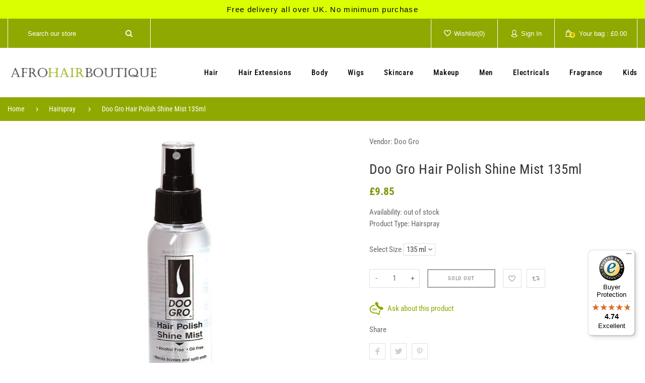

--- FILE ---
content_type: text/html; charset=utf-8
request_url: https://www.afrohairboutique.com/products/doo-gro-hair-polish-shine-mist
body_size: 72987
content:
<!doctype html>
<html lang="en" class="vnd-nsl-pp-3d-slit vnd-qv-pp-zoom-in vnd-zoom-pp-flip-vtc">
<head>
  <meta charset="utf-8">
<meta http-equiv="X-UA-Compatible" content="IE=edge">
<meta name="viewport" content="width=device-width,initial-scale=1">
<meta name="theme-color" content="#90a900">
<link rel="canonical" href="https://www.afrohairboutique.com/products/doo-gro-hair-polish-shine-mist">


<link rel="dns-prefetch" href="//shopify.com" crossorigin>
<link rel="dns-prefetch" href="//v.shopify.com" crossorigin>
<link rel="preload" as="script" href="//www.afrohairboutique.com/cdn/shop/t/4/assets/jquery.min.js?v=60938658743091704111687530596">
<link rel="preload" as="script" href="//www.afrohairboutique.com/cdn/shop/t/4/assets/vendor.js?v=153974746979662757271687530597">
<link rel="preload" as="script" href="//www.afrohairboutique.com/cdn/shop/t/4/assets/theme.js?v=31921334055169036691687530597"><link rel="preload" as="script" href="//www.afrohairboutique.com/cdn/shop/t/4/assets/lazysizes.min.js?v=25934748914710874081687530596"><link rel="shortcut icon" href="//www.afrohairboutique.com/cdn/shop/files/favicon_32x32.png?v=1711193540" type="image/png"><title>Doo Gro Hair Polish Shine Mist 135ml
&ndash; Afro Hair Boutique</title>
<meta name="description" content="Doo Gro Hair Polish Shine Mist. Alcohol Free, Oil Free. Mends frizzies &amp;amp; split ends. Repairs damaged hair with Aloe Vera, vitamins A, D &amp;amp; E. Great for braids, weaves and wigs Shine, shine, and more shine. ýýý Safe on relaxed and color treated hair. ýýý Mends frizzies and split ends. ýýý Alcohol free and oil free.">

  <meta property="og:site_name" content="Afro Hair Boutique">
<meta property="og:url" content="https://www.afrohairboutique.com/products/doo-gro-hair-polish-shine-mist">
<meta property="og:title" content="Doo Gro Hair Polish Shine Mist 135ml">
<meta property="og:type" content="product">
<meta property="og:description" content="Doo Gro Hair Polish Shine Mist. Alcohol Free, Oil Free. Mends frizzies &amp;amp; split ends. Repairs damaged hair with Aloe Vera, vitamins A, D &amp;amp; E. Great for braids, weaves and wigs Shine, shine, and more shine. ýýý Safe on relaxed and color treated hair. ýýý Mends frizzies and split ends. ýýý Alcohol free and oil free."><meta property="og:price:amount" content="9.85">
<meta property="og:price:currency" content="GBP"><meta property="og:image" content="http://www.afrohairboutique.com/cdn/shop/files/61VpogTZVaL._SL1500_1200x1200.jpg?v=1736866687"><meta property="og:image" content="http://www.afrohairboutique.com/cdn/shop/products/DGhairpolshshnmist_1200x1200.jpg?v=1736866687"><meta property="og:image" content="http://www.afrohairboutique.com/cdn/shop/files/hair-polish-shine-mist_1200x1200.jpg?v=1736866679">
<meta property="og:image:secure_url" content="https://www.afrohairboutique.com/cdn/shop/files/61VpogTZVaL._SL1500_1200x1200.jpg?v=1736866687"><meta property="og:image:secure_url" content="https://www.afrohairboutique.com/cdn/shop/products/DGhairpolshshnmist_1200x1200.jpg?v=1736866687"><meta property="og:image:secure_url" content="https://www.afrohairboutique.com/cdn/shop/files/hair-polish-shine-mist_1200x1200.jpg?v=1736866679">
<meta name="twitter:site" content="@AfroHairBoutiqu"><meta name="twitter:card" content="summary_large_image">
<meta name="twitter:title" content="Doo Gro Hair Polish Shine Mist 135ml">
<meta name="twitter:description" content="Doo Gro Hair Polish Shine Mist. Alcohol Free, Oil Free. Mends frizzies &amp;amp; split ends. Repairs damaged hair with Aloe Vera, vitamins A, D &amp;amp; E. Great for braids, weaves and wigs Shine, shine, and more shine. ýýý Safe on relaxed and color treated hair. ýýý Mends frizzies and split ends. ýýý Alcohol free and oil free.">
  <style>@font-face {
  font-family: "Roboto Condensed";
  font-weight: 400;
  font-style: normal;
  font-display: swap;
  src: url("//www.afrohairboutique.com/cdn/fonts/roboto_condensed/robotocondensed_n4.01812de96ca5a5e9d19bef3ca9cc80dd1bf6c8b8.woff2") format("woff2"),
       url("//www.afrohairboutique.com/cdn/fonts/roboto_condensed/robotocondensed_n4.3930e6ddba458dc3cb725a82a2668eac3c63c104.woff") format("woff");
}
;
  @font-face {
  font-family: "Roboto Condensed";
  font-weight: 300;
  font-style: normal;
  font-display: swap;
  src: url("//www.afrohairboutique.com/cdn/fonts/roboto_condensed/robotocondensed_n3.38291bb39188492034837c889e515fe4214c9ab1.woff2") format("woff2"),
       url("//www.afrohairboutique.com/cdn/fonts/roboto_condensed/robotocondensed_n3.972a2971396f541bcf7e65620ec6e435f27c381b.woff") format("woff");
}
;
  @font-face {
  font-family: "Roboto Condensed";
  font-weight: 700;
  font-style: normal;
  font-display: swap;
  src: url("//www.afrohairboutique.com/cdn/fonts/roboto_condensed/robotocondensed_n7.0c73a613503672be244d2f29ab6ddd3fc3cc69ae.woff2") format("woff2"),
       url("//www.afrohairboutique.com/cdn/fonts/roboto_condensed/robotocondensed_n7.ef6ece86ba55f49c27c4904a493c283a40f3a66e.woff") format("woff");
}
;
  @font-face {
  font-family: "Roboto Condensed";
  font-weight: 500;
  font-style: normal;
  font-display: swap;
  src: url("//www.afrohairboutique.com/cdn/fonts/roboto_condensed/robotocondensed_n5.753e8e75cdb3aced074986880588a95576768e7a.woff2") format("woff2"),
       url("//www.afrohairboutique.com/cdn/fonts/roboto_condensed/robotocondensed_n5.d077911a9ecebd041d38bbe886c8dc56d626fe74.woff") format("woff");
}
;@font-face {
  font-family: "Roboto Condensed";
  font-weight: 400;
  font-style: normal;
  font-display: swap;
  src: url("//www.afrohairboutique.com/cdn/fonts/roboto_condensed/robotocondensed_n4.01812de96ca5a5e9d19bef3ca9cc80dd1bf6c8b8.woff2") format("woff2"),
       url("//www.afrohairboutique.com/cdn/fonts/roboto_condensed/robotocondensed_n4.3930e6ddba458dc3cb725a82a2668eac3c63c104.woff") format("woff");
}

  @font-face {
  font-family: "Roboto Condensed";
  font-weight: 700;
  font-style: normal;
  font-display: swap;
  src: url("//www.afrohairboutique.com/cdn/fonts/roboto_condensed/robotocondensed_n7.0c73a613503672be244d2f29ab6ddd3fc3cc69ae.woff2") format("woff2"),
       url("//www.afrohairboutique.com/cdn/fonts/roboto_condensed/robotocondensed_n7.ef6ece86ba55f49c27c4904a493c283a40f3a66e.woff") format("woff");
}

  @font-face {
  font-family: "Roboto Condensed";
  font-weight: 500;
  font-style: normal;
  font-display: swap;
  src: url("//www.afrohairboutique.com/cdn/fonts/roboto_condensed/robotocondensed_n5.753e8e75cdb3aced074986880588a95576768e7a.woff2") format("woff2"),
       url("//www.afrohairboutique.com/cdn/fonts/roboto_condensed/robotocondensed_n5.d077911a9ecebd041d38bbe886c8dc56d626fe74.woff") format("woff");
}

  @font-face {
  font-family: "Roboto Condensed";
  font-weight: 300;
  font-style: normal;
  font-display: swap;
  src: url("//www.afrohairboutique.com/cdn/fonts/roboto_condensed/robotocondensed_n3.38291bb39188492034837c889e515fe4214c9ab1.woff2") format("woff2"),
       url("//www.afrohairboutique.com/cdn/fonts/roboto_condensed/robotocondensed_n3.972a2971396f541bcf7e65620ec6e435f27c381b.woff") format("woff");
}

  @font-face {
  font-family: "Roboto Condensed";
  font-weight: 400;
  font-style: italic;
  font-display: swap;
  src: url("//www.afrohairboutique.com/cdn/fonts/roboto_condensed/robotocondensed_i4.05c7f163ad2c00a3c4257606d1227691aff9070b.woff2") format("woff2"),
       url("//www.afrohairboutique.com/cdn/fonts/roboto_condensed/robotocondensed_i4.04d9d87e0a45b49fc67a5b9eb5059e1540f5cda3.woff") format("woff");
}

@font-face {
  font-family: "Roboto Condensed";
  font-weight: 400;
  font-style: normal;
  font-display: swap;
  src: url("//www.afrohairboutique.com/cdn/fonts/roboto_condensed/robotocondensed_n4.01812de96ca5a5e9d19bef3ca9cc80dd1bf6c8b8.woff2") format("woff2"),
       url("//www.afrohairboutique.com/cdn/fonts/roboto_condensed/robotocondensed_n4.3930e6ddba458dc3cb725a82a2668eac3c63c104.woff") format("woff");
}

  @font-face {
  font-family: "Roboto Condensed";
  font-weight: 700;
  font-style: normal;
  font-display: swap;
  src: url("//www.afrohairboutique.com/cdn/fonts/roboto_condensed/robotocondensed_n7.0c73a613503672be244d2f29ab6ddd3fc3cc69ae.woff2") format("woff2"),
       url("//www.afrohairboutique.com/cdn/fonts/roboto_condensed/robotocondensed_n7.ef6ece86ba55f49c27c4904a493c283a40f3a66e.woff") format("woff");
}

  @font-face {
  font-family: "Roboto Condensed";
  font-weight: 500;
  font-style: normal;
  font-display: swap;
  src: url("//www.afrohairboutique.com/cdn/fonts/roboto_condensed/robotocondensed_n5.753e8e75cdb3aced074986880588a95576768e7a.woff2") format("woff2"),
       url("//www.afrohairboutique.com/cdn/fonts/roboto_condensed/robotocondensed_n5.d077911a9ecebd041d38bbe886c8dc56d626fe74.woff") format("woff");
}

  @font-face {
  font-family: "Roboto Condensed";
  font-weight: 300;
  font-style: normal;
  font-display: swap;
  src: url("//www.afrohairboutique.com/cdn/fonts/roboto_condensed/robotocondensed_n3.38291bb39188492034837c889e515fe4214c9ab1.woff2") format("woff2"),
       url("//www.afrohairboutique.com/cdn/fonts/roboto_condensed/robotocondensed_n3.972a2971396f541bcf7e65620ec6e435f27c381b.woff") format("woff");
}

  @font-face {
  font-family: "Roboto Condensed";
  font-weight: 400;
  font-style: italic;
  font-display: swap;
  src: url("//www.afrohairboutique.com/cdn/fonts/roboto_condensed/robotocondensed_i4.05c7f163ad2c00a3c4257606d1227691aff9070b.woff2") format("woff2"),
       url("//www.afrohairboutique.com/cdn/fonts/roboto_condensed/robotocondensed_i4.04d9d87e0a45b49fc67a5b9eb5059e1540f5cda3.woff") format("woff");
}



  @font-face {
  font-family: "Roboto Condensed";
  font-weight: 400;
  font-style: normal;
  font-display: swap;
  src: url("//www.afrohairboutique.com/cdn/fonts/roboto_condensed/robotocondensed_n4.01812de96ca5a5e9d19bef3ca9cc80dd1bf6c8b8.woff2") format("woff2"),
       url("//www.afrohairboutique.com/cdn/fonts/roboto_condensed/robotocondensed_n4.3930e6ddba458dc3cb725a82a2668eac3c63c104.woff") format("woff");
}

@font-face {
  font-family: "Roboto Condensed";
  font-weight: 400;
  font-style: normal;
  font-display: swap;
  src: url("//www.afrohairboutique.com/cdn/fonts/roboto_condensed/robotocondensed_n4.01812de96ca5a5e9d19bef3ca9cc80dd1bf6c8b8.woff2") format("woff2"),
       url("//www.afrohairboutique.com/cdn/fonts/roboto_condensed/robotocondensed_n4.3930e6ddba458dc3cb725a82a2668eac3c63c104.woff") format("woff");
}

  @font-face {
  font-family: "Roboto Condensed";
  font-weight: 700;
  font-style: normal;
  font-display: swap;
  src: url("//www.afrohairboutique.com/cdn/fonts/roboto_condensed/robotocondensed_n7.0c73a613503672be244d2f29ab6ddd3fc3cc69ae.woff2") format("woff2"),
       url("//www.afrohairboutique.com/cdn/fonts/roboto_condensed/robotocondensed_n7.ef6ece86ba55f49c27c4904a493c283a40f3a66e.woff") format("woff");
}

  @font-face {
  font-family: "Roboto Condensed";
  font-weight: 500;
  font-style: normal;
  font-display: swap;
  src: url("//www.afrohairboutique.com/cdn/fonts/roboto_condensed/robotocondensed_n5.753e8e75cdb3aced074986880588a95576768e7a.woff2") format("woff2"),
       url("//www.afrohairboutique.com/cdn/fonts/roboto_condensed/robotocondensed_n5.d077911a9ecebd041d38bbe886c8dc56d626fe74.woff") format("woff");
}

  @font-face {
  font-family: "Roboto Condensed";
  font-weight: 300;
  font-style: normal;
  font-display: swap;
  src: url("//www.afrohairboutique.com/cdn/fonts/roboto_condensed/robotocondensed_n3.38291bb39188492034837c889e515fe4214c9ab1.woff2") format("woff2"),
       url("//www.afrohairboutique.com/cdn/fonts/roboto_condensed/robotocondensed_n3.972a2971396f541bcf7e65620ec6e435f27c381b.woff") format("woff");
}

:root {--progress-bar-color: #90a900;--progress-bar-height: 4px;--layout: 1310px;--font-heading: "Roboto Condensed", sans-serif;--font-body: "Roboto Condensed", sans-serif;--font-body-weight: 400;--font-body-style: normal;--font-menu: "Roboto Condensed", sans-serif;--font-button: "Roboto Condensed", sans-serif;--font-button-style: normal;--font-extra: "Roboto Condensed", sans-serif;--font-size-header-menu: 15px;--font-weight-header-menu: 500;--font-space-header-menu: 0.05em;--font-transform-header-menu: none;--font-body-size: 15px;--font-button-size: 11px;--font-button-space: 0.3em;--font-size-breadcrumb: 14px;--f-p-n: var(--font-heading);--f-p-n-s: 0.026em;--f-p-p: var(--font-heading);--c-theme: #90a900;--c-main-background: #ffffff;--c-body-text: #3f3f3f;--c-block-title: #323232;--c-breadcrumb: #ffffff;--c-breadcrumb-bg: #90a900;--c-breadcrumb-border: #fdfdfd;--h-breadcrumb-border: 0px;--c-btn-default: #000000;--c-default-h-t: #ffffff;--c-btn-transparent: #90a900;--c-btn-transparent-h: #ffffff;--c-btn-bg: #000000;--c-btn-t: #90a900;--c-btn-h-bg: #1573ef;--c-btn-h-t: #000000;--c-btn-3-bg: #90a900;--c-btn-3-border: #000000;--c-btn-3-t: #ffffff;--c-btn-3-h-bg: #d3f50e;--c-btn-3-h-t: #000000;--c-btn-text: #000000;--btn-border-width: 2px;--c-cart-bg: #ffffff;--c-cart-border: #000000;--c-cart: #000000;--c-product-name: #555555;--c-product-type: #3a3a3a;--c-current-price: #79980d;--c-sale-price: #f35001;--c-old-price: #bbbbbb;--c-action-bg: #343434;--c-action: #ffffff;--c-product-deal-border: #feea3b;--c-product-deal-bg: #feea3b;--c-product-deal-text: #333333;--c-sale-label-bg: rgba(0,0,0,0);--c-sale-label-bd: #c72929;--c-sale-label: #000000;--c-sold-label-bg: #90a900;--c-sold-label-bd: #fffdfd;--c-sold-label: #000000;--c-new-label-bg: #ffffff;--c-new-label-bd: #0d3c55;--c-new-label: #ffffff;--c-wslst-bg: #3598db;--c-wslst-text: #000000;--c-footer-bg: #ffffff;--c-footer-link-title: #444444;--c-footer-text: #444444;--c-footer-bottom-bg: #f2f1f1;--c-footer-bottom-title: #444444;--c-footer-bottom-text: #444444;--space-btitle: 20px;--space-btitle-minus: -6px;--newsletter-btn-c: #333;--c-lookbook-bg: #3598db;--c-lookbook-hover-bg: #eb6255;--c-lookbook-text: #ffffff;--c-page-title: #000000;--c-page-desc: #000000;--s-p-n: 2.7rem;--f-p-n: $font-heading;--f-p-d: $font-body;--c-review-star: #ffc800;}
</style>
  <link rel="dns-prefetch" href="//fonts.shopifycdn.com" crossorigin><link href="//www.afrohairboutique.com/cdn/shop/t/4/assets/style.min.css?v=174606459851837172851687530596" rel="stylesheet" type="text/css" media="all" />
<link rel="stylesheet" href="//www.afrohairboutique.com/cdn/shop/t/4/assets/non-critical.min.css?v=166620759382402313991687530596" media="print" onload="this.media='all'"><link href="//www.afrohairboutique.com/cdn/shop/t/4/assets/product.min.css?v=33830577918016912521687530596" rel="stylesheet" type="text/css" media="all" />
<style>footer ins::after {
opacity: 0.5;
}</style><link rel="stylesheet" href="//www.afrohairboutique.com/cdn/shop/t/4/assets/currency-flags.css?v=75193518996879687641687530596" media="print" onload="this.media='all'">
  <script>window.performance && window.performance.mark && window.performance.mark('shopify.content_for_header.start');</script><meta name="google-site-verification" content="rPG6evNQn68bNxoC6dffULUYnGLdyaqMpzT0b788Tac">
<meta id="shopify-digital-wallet" name="shopify-digital-wallet" content="/78352613679/digital_wallets/dialog">
<meta name="shopify-checkout-api-token" content="ec4a996a8121a1d80b9f1b2f978c4705">
<meta id="in-context-paypal-metadata" data-shop-id="78352613679" data-venmo-supported="false" data-environment="production" data-locale="en_US" data-paypal-v4="true" data-currency="GBP">
<link rel="alternate" type="application/json+oembed" href="https://www.afrohairboutique.com/products/doo-gro-hair-polish-shine-mist.oembed">
<script async="async" src="/checkouts/internal/preloads.js?locale=en-GB"></script>
<link rel="preconnect" href="https://shop.app" crossorigin="anonymous">
<script async="async" src="https://shop.app/checkouts/internal/preloads.js?locale=en-GB&shop_id=78352613679" crossorigin="anonymous"></script>
<script id="apple-pay-shop-capabilities" type="application/json">{"shopId":78352613679,"countryCode":"GB","currencyCode":"GBP","merchantCapabilities":["supports3DS"],"merchantId":"gid:\/\/shopify\/Shop\/78352613679","merchantName":"Afro Hair Boutique","requiredBillingContactFields":["postalAddress","email"],"requiredShippingContactFields":["postalAddress","email"],"shippingType":"shipping","supportedNetworks":["visa","maestro","masterCard","amex","discover","elo"],"total":{"type":"pending","label":"Afro Hair Boutique","amount":"1.00"},"shopifyPaymentsEnabled":true,"supportsSubscriptions":true}</script>
<script id="shopify-features" type="application/json">{"accessToken":"ec4a996a8121a1d80b9f1b2f978c4705","betas":["rich-media-storefront-analytics"],"domain":"www.afrohairboutique.com","predictiveSearch":true,"shopId":78352613679,"locale":"en"}</script>
<script>var Shopify = Shopify || {};
Shopify.shop = "195d25-3.myshopify.com";
Shopify.locale = "en";
Shopify.currency = {"active":"GBP","rate":"1.0"};
Shopify.country = "GB";
Shopify.theme = {"name":"Venedor-3.0","id":153095536943,"schema_name":"Venedor","schema_version":"3.0.0","theme_store_id":null,"role":"main"};
Shopify.theme.handle = "null";
Shopify.theme.style = {"id":null,"handle":null};
Shopify.cdnHost = "www.afrohairboutique.com/cdn";
Shopify.routes = Shopify.routes || {};
Shopify.routes.root = "/";</script>
<script type="module">!function(o){(o.Shopify=o.Shopify||{}).modules=!0}(window);</script>
<script>!function(o){function n(){var o=[];function n(){o.push(Array.prototype.slice.apply(arguments))}return n.q=o,n}var t=o.Shopify=o.Shopify||{};t.loadFeatures=n(),t.autoloadFeatures=n()}(window);</script>
<script>
  window.ShopifyPay = window.ShopifyPay || {};
  window.ShopifyPay.apiHost = "shop.app\/pay";
  window.ShopifyPay.redirectState = null;
</script>
<script id="shop-js-analytics" type="application/json">{"pageType":"product"}</script>
<script defer="defer" async type="module" src="//www.afrohairboutique.com/cdn/shopifycloud/shop-js/modules/v2/client.init-shop-cart-sync_BdyHc3Nr.en.esm.js"></script>
<script defer="defer" async type="module" src="//www.afrohairboutique.com/cdn/shopifycloud/shop-js/modules/v2/chunk.common_Daul8nwZ.esm.js"></script>
<script type="module">
  await import("//www.afrohairboutique.com/cdn/shopifycloud/shop-js/modules/v2/client.init-shop-cart-sync_BdyHc3Nr.en.esm.js");
await import("//www.afrohairboutique.com/cdn/shopifycloud/shop-js/modules/v2/chunk.common_Daul8nwZ.esm.js");

  window.Shopify.SignInWithShop?.initShopCartSync?.({"fedCMEnabled":true,"windoidEnabled":true});

</script>
<script>
  window.Shopify = window.Shopify || {};
  if (!window.Shopify.featureAssets) window.Shopify.featureAssets = {};
  window.Shopify.featureAssets['shop-js'] = {"shop-cart-sync":["modules/v2/client.shop-cart-sync_QYOiDySF.en.esm.js","modules/v2/chunk.common_Daul8nwZ.esm.js"],"init-fed-cm":["modules/v2/client.init-fed-cm_DchLp9rc.en.esm.js","modules/v2/chunk.common_Daul8nwZ.esm.js"],"shop-button":["modules/v2/client.shop-button_OV7bAJc5.en.esm.js","modules/v2/chunk.common_Daul8nwZ.esm.js"],"init-windoid":["modules/v2/client.init-windoid_DwxFKQ8e.en.esm.js","modules/v2/chunk.common_Daul8nwZ.esm.js"],"shop-cash-offers":["modules/v2/client.shop-cash-offers_DWtL6Bq3.en.esm.js","modules/v2/chunk.common_Daul8nwZ.esm.js","modules/v2/chunk.modal_CQq8HTM6.esm.js"],"shop-toast-manager":["modules/v2/client.shop-toast-manager_CX9r1SjA.en.esm.js","modules/v2/chunk.common_Daul8nwZ.esm.js"],"init-shop-email-lookup-coordinator":["modules/v2/client.init-shop-email-lookup-coordinator_UhKnw74l.en.esm.js","modules/v2/chunk.common_Daul8nwZ.esm.js"],"pay-button":["modules/v2/client.pay-button_DzxNnLDY.en.esm.js","modules/v2/chunk.common_Daul8nwZ.esm.js"],"avatar":["modules/v2/client.avatar_BTnouDA3.en.esm.js"],"init-shop-cart-sync":["modules/v2/client.init-shop-cart-sync_BdyHc3Nr.en.esm.js","modules/v2/chunk.common_Daul8nwZ.esm.js"],"shop-login-button":["modules/v2/client.shop-login-button_D8B466_1.en.esm.js","modules/v2/chunk.common_Daul8nwZ.esm.js","modules/v2/chunk.modal_CQq8HTM6.esm.js"],"init-customer-accounts-sign-up":["modules/v2/client.init-customer-accounts-sign-up_C8fpPm4i.en.esm.js","modules/v2/client.shop-login-button_D8B466_1.en.esm.js","modules/v2/chunk.common_Daul8nwZ.esm.js","modules/v2/chunk.modal_CQq8HTM6.esm.js"],"init-shop-for-new-customer-accounts":["modules/v2/client.init-shop-for-new-customer-accounts_CVTO0Ztu.en.esm.js","modules/v2/client.shop-login-button_D8B466_1.en.esm.js","modules/v2/chunk.common_Daul8nwZ.esm.js","modules/v2/chunk.modal_CQq8HTM6.esm.js"],"init-customer-accounts":["modules/v2/client.init-customer-accounts_dRgKMfrE.en.esm.js","modules/v2/client.shop-login-button_D8B466_1.en.esm.js","modules/v2/chunk.common_Daul8nwZ.esm.js","modules/v2/chunk.modal_CQq8HTM6.esm.js"],"shop-follow-button":["modules/v2/client.shop-follow-button_CkZpjEct.en.esm.js","modules/v2/chunk.common_Daul8nwZ.esm.js","modules/v2/chunk.modal_CQq8HTM6.esm.js"],"lead-capture":["modules/v2/client.lead-capture_BntHBhfp.en.esm.js","modules/v2/chunk.common_Daul8nwZ.esm.js","modules/v2/chunk.modal_CQq8HTM6.esm.js"],"checkout-modal":["modules/v2/client.checkout-modal_CfxcYbTm.en.esm.js","modules/v2/chunk.common_Daul8nwZ.esm.js","modules/v2/chunk.modal_CQq8HTM6.esm.js"],"shop-login":["modules/v2/client.shop-login_Da4GZ2H6.en.esm.js","modules/v2/chunk.common_Daul8nwZ.esm.js","modules/v2/chunk.modal_CQq8HTM6.esm.js"],"payment-terms":["modules/v2/client.payment-terms_MV4M3zvL.en.esm.js","modules/v2/chunk.common_Daul8nwZ.esm.js","modules/v2/chunk.modal_CQq8HTM6.esm.js"]};
</script>
<script>(function() {
  var isLoaded = false;
  function asyncLoad() {
    if (isLoaded) return;
    isLoaded = true;
    var urls = ["https:\/\/cdn.vstar.app\/static\/js\/thankyou.js?shop=195d25-3.myshopify.com","https:\/\/tseish-app.connect.trustedshops.com\/esc.js?apiBaseUrl=aHR0cHM6Ly90c2Vpc2gtYXBwLmNvbm5lY3QudHJ1c3RlZHNob3BzLmNvbQ==\u0026instanceId=MTk1ZDI1LTMubXlzaG9waWZ5LmNvbQ==\u0026shop=195d25-3.myshopify.com"];
    for (var i = 0; i < urls.length; i++) {
      var s = document.createElement('script');
      s.type = 'text/javascript';
      s.async = true;
      s.src = urls[i];
      var x = document.getElementsByTagName('script')[0];
      x.parentNode.insertBefore(s, x);
    }
  };
  if(window.attachEvent) {
    window.attachEvent('onload', asyncLoad);
  } else {
    window.addEventListener('load', asyncLoad, false);
  }
})();</script>
<script id="__st">var __st={"a":78352613679,"offset":0,"reqid":"da6044d8-9918-4cda-b9fd-9bb08b5c2f72-1768969069","pageurl":"www.afrohairboutique.com\/products\/doo-gro-hair-polish-shine-mist","u":"1dd8eae0911e","p":"product","rtyp":"product","rid":9643816124719};</script>
<script>window.ShopifyPaypalV4VisibilityTracking = true;</script>
<script id="captcha-bootstrap">!function(){'use strict';const t='contact',e='account',n='new_comment',o=[[t,t],['blogs',n],['comments',n],[t,'customer']],c=[[e,'customer_login'],[e,'guest_login'],[e,'recover_customer_password'],[e,'create_customer']],r=t=>t.map((([t,e])=>`form[action*='/${t}']:not([data-nocaptcha='true']) input[name='form_type'][value='${e}']`)).join(','),a=t=>()=>t?[...document.querySelectorAll(t)].map((t=>t.form)):[];function s(){const t=[...o],e=r(t);return a(e)}const i='password',u='form_key',d=['recaptcha-v3-token','g-recaptcha-response','h-captcha-response',i],f=()=>{try{return window.sessionStorage}catch{return}},m='__shopify_v',_=t=>t.elements[u];function p(t,e,n=!1){try{const o=window.sessionStorage,c=JSON.parse(o.getItem(e)),{data:r}=function(t){const{data:e,action:n}=t;return t[m]||n?{data:e,action:n}:{data:t,action:n}}(c);for(const[e,n]of Object.entries(r))t.elements[e]&&(t.elements[e].value=n);n&&o.removeItem(e)}catch(o){console.error('form repopulation failed',{error:o})}}const l='form_type',E='cptcha';function T(t){t.dataset[E]=!0}const w=window,h=w.document,L='Shopify',v='ce_forms',y='captcha';let A=!1;((t,e)=>{const n=(g='f06e6c50-85a8-45c8-87d0-21a2b65856fe',I='https://cdn.shopify.com/shopifycloud/storefront-forms-hcaptcha/ce_storefront_forms_captcha_hcaptcha.v1.5.2.iife.js',D={infoText:'Protected by hCaptcha',privacyText:'Privacy',termsText:'Terms'},(t,e,n)=>{const o=w[L][v],c=o.bindForm;if(c)return c(t,g,e,D).then(n);var r;o.q.push([[t,g,e,D],n]),r=I,A||(h.body.append(Object.assign(h.createElement('script'),{id:'captcha-provider',async:!0,src:r})),A=!0)});var g,I,D;w[L]=w[L]||{},w[L][v]=w[L][v]||{},w[L][v].q=[],w[L][y]=w[L][y]||{},w[L][y].protect=function(t,e){n(t,void 0,e),T(t)},Object.freeze(w[L][y]),function(t,e,n,w,h,L){const[v,y,A,g]=function(t,e,n){const i=e?o:[],u=t?c:[],d=[...i,...u],f=r(d),m=r(i),_=r(d.filter((([t,e])=>n.includes(e))));return[a(f),a(m),a(_),s()]}(w,h,L),I=t=>{const e=t.target;return e instanceof HTMLFormElement?e:e&&e.form},D=t=>v().includes(t);t.addEventListener('submit',(t=>{const e=I(t);if(!e)return;const n=D(e)&&!e.dataset.hcaptchaBound&&!e.dataset.recaptchaBound,o=_(e),c=g().includes(e)&&(!o||!o.value);(n||c)&&t.preventDefault(),c&&!n&&(function(t){try{if(!f())return;!function(t){const e=f();if(!e)return;const n=_(t);if(!n)return;const o=n.value;o&&e.removeItem(o)}(t);const e=Array.from(Array(32),(()=>Math.random().toString(36)[2])).join('');!function(t,e){_(t)||t.append(Object.assign(document.createElement('input'),{type:'hidden',name:u})),t.elements[u].value=e}(t,e),function(t,e){const n=f();if(!n)return;const o=[...t.querySelectorAll(`input[type='${i}']`)].map((({name:t})=>t)),c=[...d,...o],r={};for(const[a,s]of new FormData(t).entries())c.includes(a)||(r[a]=s);n.setItem(e,JSON.stringify({[m]:1,action:t.action,data:r}))}(t,e)}catch(e){console.error('failed to persist form',e)}}(e),e.submit())}));const S=(t,e)=>{t&&!t.dataset[E]&&(n(t,e.some((e=>e===t))),T(t))};for(const o of['focusin','change'])t.addEventListener(o,(t=>{const e=I(t);D(e)&&S(e,y())}));const B=e.get('form_key'),M=e.get(l),P=B&&M;t.addEventListener('DOMContentLoaded',(()=>{const t=y();if(P)for(const e of t)e.elements[l].value===M&&p(e,B);[...new Set([...A(),...v().filter((t=>'true'===t.dataset.shopifyCaptcha))])].forEach((e=>S(e,t)))}))}(h,new URLSearchParams(w.location.search),n,t,e,['guest_login'])})(!0,!0)}();</script>
<script integrity="sha256-4kQ18oKyAcykRKYeNunJcIwy7WH5gtpwJnB7kiuLZ1E=" data-source-attribution="shopify.loadfeatures" defer="defer" src="//www.afrohairboutique.com/cdn/shopifycloud/storefront/assets/storefront/load_feature-a0a9edcb.js" crossorigin="anonymous"></script>
<script crossorigin="anonymous" defer="defer" src="//www.afrohairboutique.com/cdn/shopifycloud/storefront/assets/shopify_pay/storefront-65b4c6d7.js?v=20250812"></script>
<script data-source-attribution="shopify.dynamic_checkout.dynamic.init">var Shopify=Shopify||{};Shopify.PaymentButton=Shopify.PaymentButton||{isStorefrontPortableWallets:!0,init:function(){window.Shopify.PaymentButton.init=function(){};var t=document.createElement("script");t.src="https://www.afrohairboutique.com/cdn/shopifycloud/portable-wallets/latest/portable-wallets.en.js",t.type="module",document.head.appendChild(t)}};
</script>
<script data-source-attribution="shopify.dynamic_checkout.buyer_consent">
  function portableWalletsHideBuyerConsent(e){var t=document.getElementById("shopify-buyer-consent"),n=document.getElementById("shopify-subscription-policy-button");t&&n&&(t.classList.add("hidden"),t.setAttribute("aria-hidden","true"),n.removeEventListener("click",e))}function portableWalletsShowBuyerConsent(e){var t=document.getElementById("shopify-buyer-consent"),n=document.getElementById("shopify-subscription-policy-button");t&&n&&(t.classList.remove("hidden"),t.removeAttribute("aria-hidden"),n.addEventListener("click",e))}window.Shopify?.PaymentButton&&(window.Shopify.PaymentButton.hideBuyerConsent=portableWalletsHideBuyerConsent,window.Shopify.PaymentButton.showBuyerConsent=portableWalletsShowBuyerConsent);
</script>
<script data-source-attribution="shopify.dynamic_checkout.cart.bootstrap">document.addEventListener("DOMContentLoaded",(function(){function t(){return document.querySelector("shopify-accelerated-checkout-cart, shopify-accelerated-checkout")}if(t())Shopify.PaymentButton.init();else{new MutationObserver((function(e,n){t()&&(Shopify.PaymentButton.init(),n.disconnect())})).observe(document.body,{childList:!0,subtree:!0})}}));
</script>
<script id='scb4127' type='text/javascript' async='' src='https://www.afrohairboutique.com/cdn/shopifycloud/privacy-banner/storefront-banner.js'></script><link id="shopify-accelerated-checkout-styles" rel="stylesheet" media="screen" href="https://www.afrohairboutique.com/cdn/shopifycloud/portable-wallets/latest/accelerated-checkout-backwards-compat.css" crossorigin="anonymous">
<style id="shopify-accelerated-checkout-cart">
        #shopify-buyer-consent {
  margin-top: 1em;
  display: inline-block;
  width: 100%;
}

#shopify-buyer-consent.hidden {
  display: none;
}

#shopify-subscription-policy-button {
  background: none;
  border: none;
  padding: 0;
  text-decoration: underline;
  font-size: inherit;
  cursor: pointer;
}

#shopify-subscription-policy-button::before {
  box-shadow: none;
}

      </style>

<script>window.performance && window.performance.mark && window.performance.mark('shopify.content_for_header.end');</script>
<!-- BEGIN app block: shopify://apps/gsc-instagram-feed/blocks/embed/96970b1b-b770-454f-b16b-51f47e1aa4ed --><script>
  try {
    window.GSC_INSTAFEED_WIDGETS = [{"key":"GSC-RhbqLRHCsnzsIIi","popup":{"avatar":true,"caption":true,"username":true,"likeCount":true,"permalink":true,"commentsCount":true,"permalinkText":"View post"},"blocks":[{"id":"heading-LGzCQPnSYtjh","type":"heading","align":"center","color":"#000000","value":"Follow us on Instagram","enabled":true,"padding":{"mobile":{},"desktop":{}},"fontWeight":"600","textTransform":"unset","mobileFontSize":"24px","desktopFontSize":"28px"},{"id":"text-ZaqQNKobMlNs","type":"text","align":"center","color":"#616161","value":"Join our community for daily inspiration and a closer look at our creations","enabled":true,"padding":{"mobile":{"bottom":"8px"},"desktop":{"bottom":"12px"}},"fontWeight":"400","textTransform":"unset","mobileFontSize":"14px","desktopFontSize":"16px"},{"id":"posts-XBTWlGxnRTGd","type":"posts","aspect":"1:1","radius":{"mobile":"8px","desktop":"12px"},"enabled":true,"padding":{"mobile":{},"desktop":{}},"hoverEffects":{"caption":false,"enabled":true,"instLogo":true,"likeCount":true,"commentsCount":true},"videoAutoplay":true,"mediaClickAction":"popup","showMediaTypeIcon":true},{"id":"button-PCJRqbKJQRPq","href":"https://instagram.com/afrohairboutiqueuk","type":"button","label":"Visit Instagram","width":"content","border":{"size":"2px","color":"#000000","enabled":false},"margin":{"mobile":{"top":"8px","left":"0px","right":"0px","bottom":"0px"},"desktop":{"top":"12px","left":"0px","right":"0px","bottom":"0px"}},"radius":{"value":"12px","enabled":true},"target":"_blank","enabled":true,"padding":{"mobile":{"top":"14px","left":"32px","right":"32px","bottom":"14px"},"desktop":{"top":"16px","left":"48px","right":"48px","bottom":"16px"}},"textColor":"#ffffff","background":{"blur":"0px","color":"#000000","enabled":true},"fontWeight":"600","textTransform":"unset","mobileFontSize":"13px","desktopFontSize":"15px","mobileLetterSpacing":"0","desktopLetterSpacing":"0"}],"enabled":true,"general":{"breakpoint":"768px","updateInterval":"day"},"container":{"margin":{"mobile":{"top":"0px","left":"0px","right":"0px","bottom":"0px"},"desktop":{"top":"0px","left":"0px","right":"0px","bottom":"0px"}},"radius":{"value":"0px","enabled":true},"padding":{"mobile":{"top":"48px","left":"16px","right":"16px","bottom":"48px"},"desktop":{"top":"80px","left":"20px","right":"20px","bottom":"80px"}},"background":{"blur":"0px","color":"#ffffff","enabled":true},"containerWidthType":"full","containerWidthValue":"1024px"},"hasGscLogo":true,"mobileLayout":{"grid":{"gap":"4px","rowCount":2,"columnCount":3},"mode":"auto","variant":"carousel","carousel":{"gap":"4px","autoplay":{"speed":3,"enabled":true},"mediaCount":20,"columnCount":2},"autoConfig":{"grid":{"gap":"4px","rowCount":2,"columnCount":3},"variant":"carousel","carousel":{"gap":"4px","autoplay":{"speed":3,"enabled":true},"mediaCount":20,"columnCount":2}}},"desktopLayout":{"grid":{"gap":"12px","rowCount":2,"columnCount":5},"variant":"carousel","carousel":{"gap":"12px","arrows":"always","autoplay":{"speed":3,"enabled":true},"mediaCount":20,"columnCount":5}}}]
  } catch (e) {
    console.log(e);
  }
</script>


<!-- END app block --><script src="https://cdn.shopify.com/extensions/0199e776-da15-7f04-8431-019361815ca9/instafeed-app-root-44/assets/gsc-instafeed-widget.js" type="text/javascript" defer="defer"></script>
<link href="https://monorail-edge.shopifysvc.com" rel="dns-prefetch">
<script>(function(){if ("sendBeacon" in navigator && "performance" in window) {try {var session_token_from_headers = performance.getEntriesByType('navigation')[0].serverTiming.find(x => x.name == '_s').description;} catch {var session_token_from_headers = undefined;}var session_cookie_matches = document.cookie.match(/_shopify_s=([^;]*)/);var session_token_from_cookie = session_cookie_matches && session_cookie_matches.length === 2 ? session_cookie_matches[1] : "";var session_token = session_token_from_headers || session_token_from_cookie || "";function handle_abandonment_event(e) {var entries = performance.getEntries().filter(function(entry) {return /monorail-edge.shopifysvc.com/.test(entry.name);});if (!window.abandonment_tracked && entries.length === 0) {window.abandonment_tracked = true;var currentMs = Date.now();var navigation_start = performance.timing.navigationStart;var payload = {shop_id: 78352613679,url: window.location.href,navigation_start,duration: currentMs - navigation_start,session_token,page_type: "product"};window.navigator.sendBeacon("https://monorail-edge.shopifysvc.com/v1/produce", JSON.stringify({schema_id: "online_store_buyer_site_abandonment/1.1",payload: payload,metadata: {event_created_at_ms: currentMs,event_sent_at_ms: currentMs}}));}}window.addEventListener('pagehide', handle_abandonment_event);}}());</script>
<script id="web-pixels-manager-setup">(function e(e,d,r,n,o){if(void 0===o&&(o={}),!Boolean(null===(a=null===(i=window.Shopify)||void 0===i?void 0:i.analytics)||void 0===a?void 0:a.replayQueue)){var i,a;window.Shopify=window.Shopify||{};var t=window.Shopify;t.analytics=t.analytics||{};var s=t.analytics;s.replayQueue=[],s.publish=function(e,d,r){return s.replayQueue.push([e,d,r]),!0};try{self.performance.mark("wpm:start")}catch(e){}var l=function(){var e={modern:/Edge?\/(1{2}[4-9]|1[2-9]\d|[2-9]\d{2}|\d{4,})\.\d+(\.\d+|)|Firefox\/(1{2}[4-9]|1[2-9]\d|[2-9]\d{2}|\d{4,})\.\d+(\.\d+|)|Chrom(ium|e)\/(9{2}|\d{3,})\.\d+(\.\d+|)|(Maci|X1{2}).+ Version\/(15\.\d+|(1[6-9]|[2-9]\d|\d{3,})\.\d+)([,.]\d+|)( \(\w+\)|)( Mobile\/\w+|) Safari\/|Chrome.+OPR\/(9{2}|\d{3,})\.\d+\.\d+|(CPU[ +]OS|iPhone[ +]OS|CPU[ +]iPhone|CPU IPhone OS|CPU iPad OS)[ +]+(15[._]\d+|(1[6-9]|[2-9]\d|\d{3,})[._]\d+)([._]\d+|)|Android:?[ /-](13[3-9]|1[4-9]\d|[2-9]\d{2}|\d{4,})(\.\d+|)(\.\d+|)|Android.+Firefox\/(13[5-9]|1[4-9]\d|[2-9]\d{2}|\d{4,})\.\d+(\.\d+|)|Android.+Chrom(ium|e)\/(13[3-9]|1[4-9]\d|[2-9]\d{2}|\d{4,})\.\d+(\.\d+|)|SamsungBrowser\/([2-9]\d|\d{3,})\.\d+/,legacy:/Edge?\/(1[6-9]|[2-9]\d|\d{3,})\.\d+(\.\d+|)|Firefox\/(5[4-9]|[6-9]\d|\d{3,})\.\d+(\.\d+|)|Chrom(ium|e)\/(5[1-9]|[6-9]\d|\d{3,})\.\d+(\.\d+|)([\d.]+$|.*Safari\/(?![\d.]+ Edge\/[\d.]+$))|(Maci|X1{2}).+ Version\/(10\.\d+|(1[1-9]|[2-9]\d|\d{3,})\.\d+)([,.]\d+|)( \(\w+\)|)( Mobile\/\w+|) Safari\/|Chrome.+OPR\/(3[89]|[4-9]\d|\d{3,})\.\d+\.\d+|(CPU[ +]OS|iPhone[ +]OS|CPU[ +]iPhone|CPU IPhone OS|CPU iPad OS)[ +]+(10[._]\d+|(1[1-9]|[2-9]\d|\d{3,})[._]\d+)([._]\d+|)|Android:?[ /-](13[3-9]|1[4-9]\d|[2-9]\d{2}|\d{4,})(\.\d+|)(\.\d+|)|Mobile Safari.+OPR\/([89]\d|\d{3,})\.\d+\.\d+|Android.+Firefox\/(13[5-9]|1[4-9]\d|[2-9]\d{2}|\d{4,})\.\d+(\.\d+|)|Android.+Chrom(ium|e)\/(13[3-9]|1[4-9]\d|[2-9]\d{2}|\d{4,})\.\d+(\.\d+|)|Android.+(UC? ?Browser|UCWEB|U3)[ /]?(15\.([5-9]|\d{2,})|(1[6-9]|[2-9]\d|\d{3,})\.\d+)\.\d+|SamsungBrowser\/(5\.\d+|([6-9]|\d{2,})\.\d+)|Android.+MQ{2}Browser\/(14(\.(9|\d{2,})|)|(1[5-9]|[2-9]\d|\d{3,})(\.\d+|))(\.\d+|)|K[Aa][Ii]OS\/(3\.\d+|([4-9]|\d{2,})\.\d+)(\.\d+|)/},d=e.modern,r=e.legacy,n=navigator.userAgent;return n.match(d)?"modern":n.match(r)?"legacy":"unknown"}(),u="modern"===l?"modern":"legacy",c=(null!=n?n:{modern:"",legacy:""})[u],f=function(e){return[e.baseUrl,"/wpm","/b",e.hashVersion,"modern"===e.buildTarget?"m":"l",".js"].join("")}({baseUrl:d,hashVersion:r,buildTarget:u}),m=function(e){var d=e.version,r=e.bundleTarget,n=e.surface,o=e.pageUrl,i=e.monorailEndpoint;return{emit:function(e){var a=e.status,t=e.errorMsg,s=(new Date).getTime(),l=JSON.stringify({metadata:{event_sent_at_ms:s},events:[{schema_id:"web_pixels_manager_load/3.1",payload:{version:d,bundle_target:r,page_url:o,status:a,surface:n,error_msg:t},metadata:{event_created_at_ms:s}}]});if(!i)return console&&console.warn&&console.warn("[Web Pixels Manager] No Monorail endpoint provided, skipping logging."),!1;try{return self.navigator.sendBeacon.bind(self.navigator)(i,l)}catch(e){}var u=new XMLHttpRequest;try{return u.open("POST",i,!0),u.setRequestHeader("Content-Type","text/plain"),u.send(l),!0}catch(e){return console&&console.warn&&console.warn("[Web Pixels Manager] Got an unhandled error while logging to Monorail."),!1}}}}({version:r,bundleTarget:l,surface:e.surface,pageUrl:self.location.href,monorailEndpoint:e.monorailEndpoint});try{o.browserTarget=l,function(e){var d=e.src,r=e.async,n=void 0===r||r,o=e.onload,i=e.onerror,a=e.sri,t=e.scriptDataAttributes,s=void 0===t?{}:t,l=document.createElement("script"),u=document.querySelector("head"),c=document.querySelector("body");if(l.async=n,l.src=d,a&&(l.integrity=a,l.crossOrigin="anonymous"),s)for(var f in s)if(Object.prototype.hasOwnProperty.call(s,f))try{l.dataset[f]=s[f]}catch(e){}if(o&&l.addEventListener("load",o),i&&l.addEventListener("error",i),u)u.appendChild(l);else{if(!c)throw new Error("Did not find a head or body element to append the script");c.appendChild(l)}}({src:f,async:!0,onload:function(){if(!function(){var e,d;return Boolean(null===(d=null===(e=window.Shopify)||void 0===e?void 0:e.analytics)||void 0===d?void 0:d.initialized)}()){var d=window.webPixelsManager.init(e)||void 0;if(d){var r=window.Shopify.analytics;r.replayQueue.forEach((function(e){var r=e[0],n=e[1],o=e[2];d.publishCustomEvent(r,n,o)})),r.replayQueue=[],r.publish=d.publishCustomEvent,r.visitor=d.visitor,r.initialized=!0}}},onerror:function(){return m.emit({status:"failed",errorMsg:"".concat(f," has failed to load")})},sri:function(e){var d=/^sha384-[A-Za-z0-9+/=]+$/;return"string"==typeof e&&d.test(e)}(c)?c:"",scriptDataAttributes:o}),m.emit({status:"loading"})}catch(e){m.emit({status:"failed",errorMsg:(null==e?void 0:e.message)||"Unknown error"})}}})({shopId: 78352613679,storefrontBaseUrl: "https://www.afrohairboutique.com",extensionsBaseUrl: "https://extensions.shopifycdn.com/cdn/shopifycloud/web-pixels-manager",monorailEndpoint: "https://monorail-edge.shopifysvc.com/unstable/produce_batch",surface: "storefront-renderer",enabledBetaFlags: ["2dca8a86"],webPixelsConfigList: [{"id":"1978630447","configuration":"{\"ti\":\"307002647\",\"endpoint\":\"https:\/\/bat.bing.com\/action\/0\"}","eventPayloadVersion":"v1","runtimeContext":"STRICT","scriptVersion":"5ee93563fe31b11d2d65e2f09a5229dc","type":"APP","apiClientId":2997493,"privacyPurposes":["ANALYTICS","MARKETING","SALE_OF_DATA"],"dataSharingAdjustments":{"protectedCustomerApprovalScopes":["read_customer_personal_data"]}},{"id":"745373999","configuration":"{\"config\":\"{\\\"pixel_id\\\":\\\"G-K80N59MS8L\\\",\\\"target_country\\\":\\\"GB\\\",\\\"gtag_events\\\":[{\\\"type\\\":\\\"search\\\",\\\"action_label\\\":[\\\"G-K80N59MS8L\\\",\\\"AW-380420717\\\/lah-CKHlu6IZEO2Es7UB\\\"]},{\\\"type\\\":\\\"begin_checkout\\\",\\\"action_label\\\":[\\\"G-K80N59MS8L\\\",\\\"AW-380420717\\\/pOh7CL3mu6IZEO2Es7UB\\\"]},{\\\"type\\\":\\\"view_item\\\",\\\"action_label\\\":[\\\"G-K80N59MS8L\\\",\\\"AW-380420717\\\/B57-CJ7lu6IZEO2Es7UB\\\",\\\"MC-EBTLXTNZL9\\\"]},{\\\"type\\\":\\\"purchase\\\",\\\"action_label\\\":[\\\"G-K80N59MS8L\\\",\\\"AW-380420717\\\/TwHQCJjlu6IZEO2Es7UB\\\",\\\"MC-EBTLXTNZL9\\\"]},{\\\"type\\\":\\\"page_view\\\",\\\"action_label\\\":[\\\"G-K80N59MS8L\\\",\\\"AW-380420717\\\/UOKLCJvlu6IZEO2Es7UB\\\",\\\"MC-EBTLXTNZL9\\\"]},{\\\"type\\\":\\\"add_payment_info\\\",\\\"action_label\\\":[\\\"G-K80N59MS8L\\\",\\\"AW-380420717\\\/47kXCMDmu6IZEO2Es7UB\\\"]},{\\\"type\\\":\\\"add_to_cart\\\",\\\"action_label\\\":[\\\"G-K80N59MS8L\\\",\\\"AW-380420717\\\/SZP9CLrmu6IZEO2Es7UB\\\"]}],\\\"enable_monitoring_mode\\\":false}\"}","eventPayloadVersion":"v1","runtimeContext":"OPEN","scriptVersion":"b2a88bafab3e21179ed38636efcd8a93","type":"APP","apiClientId":1780363,"privacyPurposes":[],"dataSharingAdjustments":{"protectedCustomerApprovalScopes":["read_customer_address","read_customer_email","read_customer_name","read_customer_personal_data","read_customer_phone"]}},{"id":"696418607","configuration":"{\"pixelCode\":\"CO60UUJC77U1GP28S52G\"}","eventPayloadVersion":"v1","runtimeContext":"STRICT","scriptVersion":"22e92c2ad45662f435e4801458fb78cc","type":"APP","apiClientId":4383523,"privacyPurposes":["ANALYTICS","MARKETING","SALE_OF_DATA"],"dataSharingAdjustments":{"protectedCustomerApprovalScopes":["read_customer_address","read_customer_email","read_customer_name","read_customer_personal_data","read_customer_phone"]}},{"id":"331252015","configuration":"{\"pixel_id\":\"1100226963455759\",\"pixel_type\":\"facebook_pixel\",\"metaapp_system_user_token\":\"-\"}","eventPayloadVersion":"v1","runtimeContext":"OPEN","scriptVersion":"ca16bc87fe92b6042fbaa3acc2fbdaa6","type":"APP","apiClientId":2329312,"privacyPurposes":["ANALYTICS","MARKETING","SALE_OF_DATA"],"dataSharingAdjustments":{"protectedCustomerApprovalScopes":["read_customer_address","read_customer_email","read_customer_name","read_customer_personal_data","read_customer_phone"]}},{"id":"218923311","configuration":"{\"tagID\":\"2612922056908\"}","eventPayloadVersion":"v1","runtimeContext":"STRICT","scriptVersion":"18031546ee651571ed29edbe71a3550b","type":"APP","apiClientId":3009811,"privacyPurposes":["ANALYTICS","MARKETING","SALE_OF_DATA"],"dataSharingAdjustments":{"protectedCustomerApprovalScopes":["read_customer_address","read_customer_email","read_customer_name","read_customer_personal_data","read_customer_phone"]}},{"id":"shopify-app-pixel","configuration":"{}","eventPayloadVersion":"v1","runtimeContext":"STRICT","scriptVersion":"0450","apiClientId":"shopify-pixel","type":"APP","privacyPurposes":["ANALYTICS","MARKETING"]},{"id":"shopify-custom-pixel","eventPayloadVersion":"v1","runtimeContext":"LAX","scriptVersion":"0450","apiClientId":"shopify-pixel","type":"CUSTOM","privacyPurposes":["ANALYTICS","MARKETING"]}],isMerchantRequest: false,initData: {"shop":{"name":"Afro Hair Boutique","paymentSettings":{"currencyCode":"GBP"},"myshopifyDomain":"195d25-3.myshopify.com","countryCode":"GB","storefrontUrl":"https:\/\/www.afrohairboutique.com"},"customer":null,"cart":null,"checkout":null,"productVariants":[{"price":{"amount":9.85,"currencyCode":"GBP"},"product":{"title":"Doo Gro Hair Polish Shine Mist 135ml","vendor":"Doo Gro","id":"9643816124719","untranslatedTitle":"Doo Gro Hair Polish Shine Mist 135ml","url":"\/products\/doo-gro-hair-polish-shine-mist","type":"Hairspray"},"id":"48512518062383","image":{"src":"\/\/www.afrohairboutique.com\/cdn\/shop\/products\/DGhairpolshshnmist.jpg?v=1736866687"},"sku":"1119","title":"135 ml","untranslatedTitle":"135 ml"}],"purchasingCompany":null},},"https://www.afrohairboutique.com/cdn","fcfee988w5aeb613cpc8e4bc33m6693e112",{"modern":"","legacy":""},{"shopId":"78352613679","storefrontBaseUrl":"https:\/\/www.afrohairboutique.com","extensionBaseUrl":"https:\/\/extensions.shopifycdn.com\/cdn\/shopifycloud\/web-pixels-manager","surface":"storefront-renderer","enabledBetaFlags":"[\"2dca8a86\"]","isMerchantRequest":"false","hashVersion":"fcfee988w5aeb613cpc8e4bc33m6693e112","publish":"custom","events":"[[\"page_viewed\",{}],[\"product_viewed\",{\"productVariant\":{\"price\":{\"amount\":9.85,\"currencyCode\":\"GBP\"},\"product\":{\"title\":\"Doo Gro Hair Polish Shine Mist 135ml\",\"vendor\":\"Doo Gro\",\"id\":\"9643816124719\",\"untranslatedTitle\":\"Doo Gro Hair Polish Shine Mist 135ml\",\"url\":\"\/products\/doo-gro-hair-polish-shine-mist\",\"type\":\"Hairspray\"},\"id\":\"48512518062383\",\"image\":{\"src\":\"\/\/www.afrohairboutique.com\/cdn\/shop\/products\/DGhairpolshshnmist.jpg?v=1736866687\"},\"sku\":\"1119\",\"title\":\"135 ml\",\"untranslatedTitle\":\"135 ml\"}}]]"});</script><script>
  window.ShopifyAnalytics = window.ShopifyAnalytics || {};
  window.ShopifyAnalytics.meta = window.ShopifyAnalytics.meta || {};
  window.ShopifyAnalytics.meta.currency = 'GBP';
  var meta = {"product":{"id":9643816124719,"gid":"gid:\/\/shopify\/Product\/9643816124719","vendor":"Doo Gro","type":"Hairspray","handle":"doo-gro-hair-polish-shine-mist","variants":[{"id":48512518062383,"price":985,"name":"Doo Gro Hair Polish Shine Mist 135ml - 135 ml","public_title":"135 ml","sku":"1119"}],"remote":false},"page":{"pageType":"product","resourceType":"product","resourceId":9643816124719,"requestId":"da6044d8-9918-4cda-b9fd-9bb08b5c2f72-1768969069"}};
  for (var attr in meta) {
    window.ShopifyAnalytics.meta[attr] = meta[attr];
  }
</script>
<script class="analytics">
  (function () {
    var customDocumentWrite = function(content) {
      var jquery = null;

      if (window.jQuery) {
        jquery = window.jQuery;
      } else if (window.Checkout && window.Checkout.$) {
        jquery = window.Checkout.$;
      }

      if (jquery) {
        jquery('body').append(content);
      }
    };

    var hasLoggedConversion = function(token) {
      if (token) {
        return document.cookie.indexOf('loggedConversion=' + token) !== -1;
      }
      return false;
    }

    var setCookieIfConversion = function(token) {
      if (token) {
        var twoMonthsFromNow = new Date(Date.now());
        twoMonthsFromNow.setMonth(twoMonthsFromNow.getMonth() + 2);

        document.cookie = 'loggedConversion=' + token + '; expires=' + twoMonthsFromNow;
      }
    }

    var trekkie = window.ShopifyAnalytics.lib = window.trekkie = window.trekkie || [];
    if (trekkie.integrations) {
      return;
    }
    trekkie.methods = [
      'identify',
      'page',
      'ready',
      'track',
      'trackForm',
      'trackLink'
    ];
    trekkie.factory = function(method) {
      return function() {
        var args = Array.prototype.slice.call(arguments);
        args.unshift(method);
        trekkie.push(args);
        return trekkie;
      };
    };
    for (var i = 0; i < trekkie.methods.length; i++) {
      var key = trekkie.methods[i];
      trekkie[key] = trekkie.factory(key);
    }
    trekkie.load = function(config) {
      trekkie.config = config || {};
      trekkie.config.initialDocumentCookie = document.cookie;
      var first = document.getElementsByTagName('script')[0];
      var script = document.createElement('script');
      script.type = 'text/javascript';
      script.onerror = function(e) {
        var scriptFallback = document.createElement('script');
        scriptFallback.type = 'text/javascript';
        scriptFallback.onerror = function(error) {
                var Monorail = {
      produce: function produce(monorailDomain, schemaId, payload) {
        var currentMs = new Date().getTime();
        var event = {
          schema_id: schemaId,
          payload: payload,
          metadata: {
            event_created_at_ms: currentMs,
            event_sent_at_ms: currentMs
          }
        };
        return Monorail.sendRequest("https://" + monorailDomain + "/v1/produce", JSON.stringify(event));
      },
      sendRequest: function sendRequest(endpointUrl, payload) {
        // Try the sendBeacon API
        if (window && window.navigator && typeof window.navigator.sendBeacon === 'function' && typeof window.Blob === 'function' && !Monorail.isIos12()) {
          var blobData = new window.Blob([payload], {
            type: 'text/plain'
          });

          if (window.navigator.sendBeacon(endpointUrl, blobData)) {
            return true;
          } // sendBeacon was not successful

        } // XHR beacon

        var xhr = new XMLHttpRequest();

        try {
          xhr.open('POST', endpointUrl);
          xhr.setRequestHeader('Content-Type', 'text/plain');
          xhr.send(payload);
        } catch (e) {
          console.log(e);
        }

        return false;
      },
      isIos12: function isIos12() {
        return window.navigator.userAgent.lastIndexOf('iPhone; CPU iPhone OS 12_') !== -1 || window.navigator.userAgent.lastIndexOf('iPad; CPU OS 12_') !== -1;
      }
    };
    Monorail.produce('monorail-edge.shopifysvc.com',
      'trekkie_storefront_load_errors/1.1',
      {shop_id: 78352613679,
      theme_id: 153095536943,
      app_name: "storefront",
      context_url: window.location.href,
      source_url: "//www.afrohairboutique.com/cdn/s/trekkie.storefront.cd680fe47e6c39ca5d5df5f0a32d569bc48c0f27.min.js"});

        };
        scriptFallback.async = true;
        scriptFallback.src = '//www.afrohairboutique.com/cdn/s/trekkie.storefront.cd680fe47e6c39ca5d5df5f0a32d569bc48c0f27.min.js';
        first.parentNode.insertBefore(scriptFallback, first);
      };
      script.async = true;
      script.src = '//www.afrohairboutique.com/cdn/s/trekkie.storefront.cd680fe47e6c39ca5d5df5f0a32d569bc48c0f27.min.js';
      first.parentNode.insertBefore(script, first);
    };
    trekkie.load(
      {"Trekkie":{"appName":"storefront","development":false,"defaultAttributes":{"shopId":78352613679,"isMerchantRequest":null,"themeId":153095536943,"themeCityHash":"17466468727181646002","contentLanguage":"en","currency":"GBP","eventMetadataId":"74e18247-56a9-4764-87fd-2d2ca75c1a6f"},"isServerSideCookieWritingEnabled":true,"monorailRegion":"shop_domain","enabledBetaFlags":["65f19447"]},"Session Attribution":{},"S2S":{"facebookCapiEnabled":true,"source":"trekkie-storefront-renderer","apiClientId":580111}}
    );

    var loaded = false;
    trekkie.ready(function() {
      if (loaded) return;
      loaded = true;

      window.ShopifyAnalytics.lib = window.trekkie;

      var originalDocumentWrite = document.write;
      document.write = customDocumentWrite;
      try { window.ShopifyAnalytics.merchantGoogleAnalytics.call(this); } catch(error) {};
      document.write = originalDocumentWrite;

      window.ShopifyAnalytics.lib.page(null,{"pageType":"product","resourceType":"product","resourceId":9643816124719,"requestId":"da6044d8-9918-4cda-b9fd-9bb08b5c2f72-1768969069","shopifyEmitted":true});

      var match = window.location.pathname.match(/checkouts\/(.+)\/(thank_you|post_purchase)/)
      var token = match? match[1]: undefined;
      if (!hasLoggedConversion(token)) {
        setCookieIfConversion(token);
        window.ShopifyAnalytics.lib.track("Viewed Product",{"currency":"GBP","variantId":48512518062383,"productId":9643816124719,"productGid":"gid:\/\/shopify\/Product\/9643816124719","name":"Doo Gro Hair Polish Shine Mist 135ml - 135 ml","price":"9.85","sku":"1119","brand":"Doo Gro","variant":"135 ml","category":"Hairspray","nonInteraction":true,"remote":false},undefined,undefined,{"shopifyEmitted":true});
      window.ShopifyAnalytics.lib.track("monorail:\/\/trekkie_storefront_viewed_product\/1.1",{"currency":"GBP","variantId":48512518062383,"productId":9643816124719,"productGid":"gid:\/\/shopify\/Product\/9643816124719","name":"Doo Gro Hair Polish Shine Mist 135ml - 135 ml","price":"9.85","sku":"1119","brand":"Doo Gro","variant":"135 ml","category":"Hairspray","nonInteraction":true,"remote":false,"referer":"https:\/\/www.afrohairboutique.com\/products\/doo-gro-hair-polish-shine-mist"});
      }
    });


        var eventsListenerScript = document.createElement('script');
        eventsListenerScript.async = true;
        eventsListenerScript.src = "//www.afrohairboutique.com/cdn/shopifycloud/storefront/assets/shop_events_listener-3da45d37.js";
        document.getElementsByTagName('head')[0].appendChild(eventsListenerScript);

})();</script>
<script
  defer
  src="https://www.afrohairboutique.com/cdn/shopifycloud/perf-kit/shopify-perf-kit-3.0.4.min.js"
  data-application="storefront-renderer"
  data-shop-id="78352613679"
  data-render-region="gcp-us-central1"
  data-page-type="product"
  data-theme-instance-id="153095536943"
  data-theme-name="Venedor"
  data-theme-version="3.0.0"
  data-monorail-region="shop_domain"
  data-resource-timing-sampling-rate="10"
  data-shs="true"
  data-shs-beacon="true"
  data-shs-export-with-fetch="true"
  data-shs-logs-sample-rate="1"
  data-shs-beacon-endpoint="https://www.afrohairboutique.com/api/collect"
></script>
</head>
<body id="doo-gro-hair-polish-shine-mist-135ml"
  class="template-product block-title__classic product-actions-center quick-actions-rect vnd-sls-dots-diff-2 vnd-cd__text-big vnd-image-loading-three-dots product-card__btn-wishlist product-card__label-style2 mobile-show_quick_actions"><div id="shopify-section-text-with-icon" class="shopify-section"><div class="text-icon container container ds-flex align-center flex-wrap"></div><!-- .text-icon -->
<style>
#shopify-section-text-with-icon{
  margin:;
  background-color:#90a900
}
#shopify-section-text-with-icon svg{
  width:18px;
  fill:#ffffff
}
#shopify-section-text-with-icon .text-icon__block:after{
  border-color:#95be4f
}
#shopify-section-text-with-icon .text-icon__block{
  font-size:12px
}
@media all and (max-width: 767px) {
  #shopify-section-text-with-icon .text-icon__block{
    padding:7px 0
  }
}
@media all and (min-width: 768px) {
  #shopify-section-text-with-icon .text-icon__block{
    padding:7px 0 7px 0
  }
}
</style>

</div><div id="shopify-section-top-bar" class="shopify-section"><div class="vs-topbar citrus" style="background-color:#90a900;color: #ffffff"><div class="announcement-bar position-relative" style="background-color: #d9ff00">
      <h2 class="text-center m-0" style="color: #000000">Free delivery all over UK. No minimum purchase</h2><a href="/collections" class="link-entire"></a></div><!-- .announcement-bar --><div class="container ds-flex align-center hide-on-mobile">
      <div class="topbar-left">
<div class="topbar-item topbar-item-search hover-bg-none" id="block-1578279277107">
  
<form action="/search" method="get" role="search" class="header-search search-form search-box-fixed " autocomplete="off"><div class="search-input-container">
    <input type="text" name="q" class="header-search__input header-search__no-border" value=""
      placeholder="Search our store"><div class="result-container"></div></div>

  <button type="submit" class="search-button header-search__button">
    
<svg class="icon-search" width="14.97" height="15" viewBox="0 0 14.97 15">
<path d="M1535.67,111.233l-3.17-3.17a6.347,6.347,0,1,0-1.46,1.465l3.16,3.171a1.051,1.051,0,0,0,.74.3,1.028,1.028,0,0,0,.73-0.3A1.045,1.045,0,0,0,1535.67,111.233Zm-11.35-3.84a4.273,4.273,0,1,1,3.03,1.255A4.253,4.253,0,0,1,1524.32,107.393Z" transform="translate(-1521 -98)"/>
</svg>
</button>
</form>
</div>
</div>

      <div class="topbar-right ml-auto ds-flex align-center position-relative">
        
<div class="topbar-item item-count__default has-space" id="block-1582014386751" ><a href="/collections" class="ds-flex align-center">
      
<svg xmlns="http://www.w3.org/2000/svg" xmlns:xlink="http://www.w3.org/1999/xlink" viewBox="0 0 510 510">
<g><path d="M369.75,21.675c-43.35,0-86.7,20.4-114.75,53.55c-28.05-33.15-71.4-53.55-114.75-53.55C61.2,21.675,0,82.875,0,161.925
c0,96.9,86.7,175.95,219.3,293.25l35.7,33.15l35.7-33.15c130.05-119.85,219.3-198.9,219.3-293.25
C510,82.875,448.8,21.675,369.75,21.675z M257.55,419.475H255l-2.55-2.55C130.05,307.274,51,235.875,51,161.925
c0-51,38.25-89.25,89.25-89.25c38.25,0,76.5,25.5,91.8,61.2h48.45c12.75-35.7,51-61.2,89.25-61.2c51,0,89.25,38.25,89.25,89.25
C459,235.875,379.95,307.274,257.55,419.475z"/></g>
</svg>
      <span class="item-subject">Wishlist(<span class="wishlist-count">0</span><span>)</span></span>
    </a></div><!-- .topbar-item -->
<div class="topbar-item" id="block-15831390656641" ><a href="#account-popup" class="vpp-atv ds-flex align-center" data-no-instant>
      
<svg viewBox="-42 0 511 512"><path d="m421.398438 376.992188c-29.0625-28.089844-67.039063-43.960938-107.324219-44.941407v-46.828125c19.636719-23.441406 30.367187-52.835937 30.367187-83.664062v-71.117188c0-71.925781-58.515625-130.441406-130.441406-130.441406s-130.441406 58.515625-130.441406 130.441406v71.117188c0 30.828125 10.730468 60.222656 30.367187 83.664062v46.828125c-40.285156.980469-78.261719 16.851563-107.324219 44.941407-7.078124 6.839843-8.125 17.816406-2.46875 25.875 47.984376 68.335937 126.441407 109.132812 209.867188 109.132812 83.429688 0 161.882812-40.796875 209.867188-109.136719 5.65625-8.054687 4.609374-19.03125-2.46875-25.871093zm-297.839844-246.550782c0-49.871094 40.574218-90.441406 90.441406-90.441406 49.871094 0 90.441406 40.570312 90.441406 90.441406v71.117188c0 23.324218-8.851562 45.46875-24.925781 62.347656-17.25 18.117188-40.515625 28.09375-65.515625 28.09375s-48.265625-9.976562-65.515625-28.089844c-16.070313-16.882812-24.925781-39.027344-24.925781-62.351562zm90.441406 341.558594c-64.285156 0-125.074219-28.707031-165.992188-77.605469 20.269532-14.539062 44.539063-22.394531 69.90625-22.394531h16.011719c11.046875 0 20-8.953125 20-20v-34.554688c18.296875 9.519532 38.75 14.554688 60.074219 14.554688 21.328125 0 41.777344-5.035156 60.074219-14.554688v34.554688c0 11.046875 8.953125 20 20 20h16.015625c25.363281 0 49.632812 7.855469 69.902344 22.394531-40.914063 48.898438-101.707032 77.605469-165.992188 77.605469zm0 0"/></svg>
      <span class="header__icon-text">Sign In</span>
    </a></div><!-- .topbar-item -->
<div class="topbar-item cart-wrapper" id="block-1583138685938">
  
<a href="/cart" class="icon-cart cart-amount__right" data-no-instant>
    <div class="position-relative">
      
<svg viewBox="0 0 330 330"><g><path d="M289.937,313.526l-9.964-219.233c-0.364-8.012-6.965-14.319-14.984-14.319h-45V55.001c0-30.328-24.673-55.001-55-55.001 c-30.327,0-55,24.673-55,55.001v24.973h-45c-8.02,0-14.621,6.308-14.984,14.319l-10,220.026c-0.186,4.092,1.31,8.082,4.14,11.044 c2.83,2.961,6.748,4.637,10.845,4.637h220c0.009,0,0.014,0,0.02,0c8.284,0,15-6.716,15-15 C290.008,314.503,289.984,314.011,289.937,313.526z M139.988,55.001c0-13.785,11.215-25.001,25-25.001 c13.785,0,25,11.216,25,25.001v24.973h-50V55.001z M70.685,300l8.637-190.026h30.666v15c0,8.284,6.716,15,15,15s15-6.716,15-15 v-15h50v15c0,8.284,6.716,15,15,15s15-6.716,15-15v-15h30.666L259.291,300H70.685z"/></g></svg>
      <span class="icon-cart__total">0</span>
    </div>
    <span class="icon-cart__count"><span>Your bag : </span><span class="money">
£0.00</span></span>
  </a><div class="cart-dropdown pull-down"><span class="cart-count text-center">Your cart is currently empty.</span></div><!-- .cart-cropdown -->
</div><!-- .topbar-item -->
      </div><!-- .topbar-right -->
    </div><!-- .container.ds-flex.align-center --></div><!-- .vs-topbar --><style>@media all and (min-width: 568px){.vs-topbar .topbar-item{border-right:1px solid #ffffff}.vs-topbar .topbar-item:first-child{border-left:1px solid #ffffff}}@media all and (max-width: 767px){.vs-topbar{border:0}}
#block-1578279277107 .header-search .header-search__button,#block-1578279277107 .header-search .header-search__input{border-width:0px;}#block-1578279277107 .header-search__button{color:#ffffff}#block-1578279277107 .header-search__button:hover{color:#ffffff}#block-1578279277107 .header-search__input{border-color:rgba(0,0,0,0);color:#ffffff}#block-1578279277107 .header-search__button svg{width:14px}#block-1578279277107 .header-search{background-color:rgba(0,0,0,0)}#block-1582014386751 svg{width:14px}#block-1583139065664 svg,#block-15831390656641 svg,#block-15831390656642 svg{width:15px}.vs-topbar #block-1583138685938 .icon-cart{background-color:rgba(0,0,0,0);color:#ffffff}@media all and (min-width:992px){.header #block-1583138685938 .icon-cart{background-color:rgba(0,0,0,0);color:#ffffff}#block-1583138685938 .icon-cart svg{fill:#ffffff}}.vs-topbar #block-1583138685938.cart-wrapper:hover .icon-cart{color:#ffffff}.vs-topbar #block-1583138685938.cart-wrapper:hover .icon-cart svg{fill:#ffffff}#block-1583138685938 .icon-cart svg{width:14px;height:14px}#block-1583138685938 .icon-cart__total{background-color:#fee71b;color:#363f46}
</style>

</div><header id="shopify-section-header" class="shopify-section"><div role="banner" class="header header-type-1 sticky-enable sticky-mobile-enable hide-under-pad">
  <div class="container ds-flex align-center flex-wrap">
    

<a href="https://www.afrohairboutique.com" class="logo-image">
<svg
  version="1.1"
  id="Layer_1"
  xmlns="http://www.w3.org/2000/svg"
  xmlns:xlink="http://www.w3.org/1999/xlink"
  x="0px"
  y="0px"
  viewBox="0 0 1200 200"
  style="enable-background:new 0 0 1200 200;"
  xml:space="preserve"
>
  <image style="overflow:visible;" width="1200" height="200" xlink:href="[data-uri]
  bWFnZVJlYWR5ccllPAAAA21pVFh0WE1MOmNvbS5hZG9iZS54bXAAAAAAADw/eHBhY2tldCBiZWdp
  bj0i77u/IiBpZD0iVzVNME1wQ2VoaUh6cmVTek5UY3prYzlkIj8+IDx4OnhtcG1ldGEgeG1sbnM6
  eD0iYWRvYmU6bnM6bWV0YS8iIHg6eG1wdGs9IkFkb2JlIFhNUCBDb3JlIDkuMC1jMDAxIDc5LjE0
  ZWNiNDJmMmMsIDIwMjMvMDEvMTMtMTI6MjU6NDQgICAgICAgICI+IDxyZGY6UkRGIHhtbG5zOnJk
  Zj0iaHR0cDovL3d3dy53My5vcmcvMTk5OS8wMi8yMi1yZGYtc3ludGF4LW5zIyI+IDxyZGY6RGVz
  Y3JpcHRpb24gcmRmOmFib3V0PSIiIHhtbG5zOnhtcFJpZ2h0cz0iaHR0cDovL25zLmFkb2JlLmNv
  bS94YXAvMS4wL3JpZ2h0cy8iIHhtbG5zOnhtcE1NPSJodHRwOi8vbnMuYWRvYmUuY29tL3hhcC8x
  LjAvbW0vIiB4bWxuczpzdFJlZj0iaHR0cDovL25zLmFkb2JlLmNvbS94YXAvMS4wL3NUeXBlL1Jl
  c291cmNlUmVmIyIgeG1sbnM6eG1wPSJodHRwOi8vbnMuYWRvYmUuY29tL3hhcC8xLjAvIiB4bXBS
  aWdodHM6TWFya2VkPSJGYWxzZSIgeG1wTU06RG9jdW1lbnRJRD0ieG1wLmRpZDpGQjVBOEE2NUVB
  OTQxMUVFQTMxQ0MxRkU3NjIyNTNGNyIgeG1wTU06SW5zdGFuY2VJRD0ieG1wLmlpZDpGQjVBOEE2
  NEVBOTQxMUVFQTMxQ0MxRkU3NjIyNTNGNyIgeG1wOkNyZWF0b3JUb29sPSJBZG9iZSBQaG90b3No
  b3AgQ1MyIFdpbmRvd3MiPiA8eG1wTU06RGVyaXZlZEZyb20gc3RSZWY6aW5zdGFuY2VJRD0idXVp
  ZDo4NjREMjFDRDU2RThFRTExOUJEM0FCN0M3ODMxRTQ0QyIgc3RSZWY6ZG9jdW1lbnRJRD0idXVp
  ZDowQjNGOUNGNDNERThFRTExOUJEM0FCN0M3ODMxRTQ0QyIvPiA8L3JkZjpEZXNjcmlwdGlvbj4g
  PC9yZGY6UkRGPiA8L3g6eG1wbWV0YT4gPD94cGFja2V0IGVuZD0iciI/PuDoy9kAAEinSURBVHja
  7J1NciI517bVHW/E+82aZwWVtYLCKzBeQVGjZ2hYgfEKsFcAXgF42KOiVmC8gqJWUFkraHr4jvpD
  9JF9LCshgfxRJtcV4ehqjCFTKZ2fW0fSb//8848BAAAAAAAAAACIld9pAgAAAAAAAAAAiBkELAAA
  AAAAAAAAiBoELAAAAAAAAAAAiBoELAAAAAAAAAAAiBoELAAAAAAAAAAAiBoELAAAAAAAAAAAiBoE
  LAAAAAAAAAAAiBoELAAAAAAAAAAAiBoELAAAAAAAAAAAiBoELAAAAAAAAAAAiBoELAAAAAAAAAAA
  iBoELAAAAAAAAAAAiBoELAAAAAAAAAAAiBoELAAAAAAAAAAAiBoELAAAAAAAAAAAiBoELAAAAAAA
  AAAAiBoELAAAAAAAAAAAiBoELAAAAAAAAAAAiBoELAAAAAAAAAAAiBoELAAAAAAAAAAAiBoELAAA
  AAAAAAAAiBoELAAAAAAAAAAAiBoELAAAAAAAAAAAiBoELAAAAAAAAAAAiBoELAAAAAAAAAAAiBoE
  LAAAAAAAAAAAiBoELAAAAAAAAAAAiBoELAAAAAAAAAAAiBoELAAAAAAAAAAAiBoELAAAAAAAAAAA
  iBoELAAAAAAAAAAAiBoELAAAAAAAAAAAiBoELAAAAAAAAAAAiBoELAAAAAAAAAAAiBoELAAAAAAA
  AAAAiBoELAAAAAAAAAAAiBoELAAAAAAAAAAAiBoELAAAAAAAAAAAiBoELAAAAAAAAAAAiBoELAAA
  AAAAAAAAiBoELAAAAAAAAAAAiBoELAAAAAAAAAAAiBoELAAAAAAAAAAAiBoELAAAAAAAAAAAiBoE
  LAAAAAAAAAAAiBoELAAAAAAAAAAAiBoELAAAAAAAAAAAiBoELAAAAAAAAAAAiBoELAAAAAAAAAAA
  iBoELAAAAAAAAAAAiBoELAAAAAAAAAAAiBoELAAAAAAAAAAAiBoELAAAAAAAAAAAiBoELAAAAAAA
  AAAAiBoELAAAAAAAAAAAiBoELAAAAAAAAAAAiBoELAAAAAAAAAAAiBoELAAAAAAAAAAAiBoELAAA
  AAAAAAAAiBoELAAAAAAAAAAAiBoELAAAAAAAAAAAiBoELAAAAAAAAAAAiJr/KfPDf/vtN1oYAACi
  Y/qnSTb/SfRro/+aJS0DAAAAAFAs//zzTyGf81tRHxT88AgFrP/93//9uvlPR700/L//+7+ULgWw
  d+zYcdPd/PQ2Px9U8t/b8Werzc9a/v0s/15txlztQsH0T9OX+4mB9ei/ZlrAPY08+1Yni809rWLt
  z5u2sr6g77083FzzPOZxuLnubuC6o3rWEfXDtdigrS3aXOMaSw45fF1XfIP1cZfycmI8wTujn9l4
  8pf8/4r4stX9xMY+Y3n+P3Q/iCHGKWgcaDuuY72XcbG514/0hlxtmYhd+STt2tkTgy49m5KKTVnR
  otBUitKd/uecGk2cjR/432x+biO93sHmP9c5jFwTuAo5dLnHz3KPvZqv0V3fM47iRbDqS6DSE+eb
  SoD2QxyqbbNv8gz95zeXtnSO+pN8xmTz2UY+x/7986adFzXc4k0Efe6NNlHAZ0wi60ZRjh+pvgqJ
  QNfSb2OmL0mTifhZTyJ97i7BtHYpOoF1Yxcn4utj8/laoHH+cdkWcUaSS+3rXDywUve7lmfijz37
  u0d5r/39H/I51r90Np+9dn7O9rk62mxzDYlcT1f1rypJ1Y/19/Mj7uFOiSZ1+O2VXP+DimV76lr6
  3vWebYIaiR17iec3z+uupjGnbUrHi5+dTe1J3JF4H3GvbMoH+Zyx6lvapqwiee76Xuoao65dvx0q
  Int2sq6+u5R+ci/t6NqzDrtdJLeb5zEt8gPPqgJr0zlnm/8M/MBs06j/aYhTSLyOfJkxyNZeMhFD
  kn6Vx5ioKh93r26mopdhqMwBhsYZ/LUKRhL195eB70nl7x7ORczaPIO+GM2+tJUVl75JOzjHdKme
  U17H8pI4qs/oy2e473mscuZyk9D6/e2yRMe1VG3xt3a2RVaGqHvSY/+Tuq9OCfflZqBdkhJ1tcum
  je52iEAXMVeOqXvoec+4zL77JiFQNnSd1VaBsZVly8sWXjp7EmsrPkxj7K8Bn7+rDbXdPGac2+f4
  4MawFVqUP3ZVA33vc137zZsmZknbDlSCsJJ7cQmE9nO9A/qb9nNrlcT2VTu7NlvXdO8hv5d4/lzH
  WMkeX68Fql/6/8vsF5Iw+zbQ7IkX993LUt3Hctc9iKhWx2TCqWO9aC52xceqv3WUIJMEnoXrN3ni
  ei1WvImnah5XzqZ0A/GzsyWfDoifU2VTlsr+f1btk8r3PMRkhz3/9cGEBfRD+nLlzzzQd//YIXDl
  vZe1yol0te46p83zx1Hou2KzEfdOSGYJ4XGd8GfGQxweMyMUYTD203Xczf1cqd+d+pDzCgq7HM7J
  6qsM3CdfEPNezzIUPoknnFi1fqGqjm4yjNN9G0rDM8bHSAXzc9UmfXGW/YDjcY5kuaONteMyfhAv
  77kxr+JyKu1c65hUeyTNVKBhr9tVbD7t+PO53F+U+yqpe7PPRFfLXNnr3SPwuDZo7JKszf393BE8
  zjf3NWzyeFbiUce8rzR0vmGyw15vbV1Z/dcTty7N24mlKxV0nVrJtTavkxC9Hfe7FvFm2pQ+LTZ7
  4tpuYy9/U797MvmXdmfZbdcPbPL1Ujkk/iBUvToXP7+OvN16cv196RsPEgMYee3a6ycugfzhJdga
  LaDoZOFlYkY+w1VPJqrN7mNJOnfEWFn+II11+Zj0068H3MubuDnnd+QVsJY5xlpuDhzr5kg7kNXH
  Q1wdGxdL9eN3P8ndFdfr+48o/xorP+YmY7PiZy10Z+UoetIiCYhVj+ZVIL/xbHbUeYoeNzn7shX7
  h5Hey0Ryp7z3cl9WRaBskdQv2EZk9U9zoE0rXMA6pyWEfZOtQN6Y+JeN7HNodrZ0eUQndZVIOjhb
  F1FttLme78roFqH+Hhrk7QxIxOn0JGD9uvn/VJyOHWRztb9BTznwnrRzK/ZOU8LVjQqoH8RojcQ4
  J8qQTc0Rpbnqu3rKmU/kZy7J8q26ltnm/eM6haxNIrsdD5tkO9Vt4BL6zeu7/jZqAUTd2zHJ5rLJ
  m51L5dKupKG/ec9tk/dLkmt3/fRNBYnqv7vu777MZ+xdX6oFrDzjyyiBzcMJY5/N21nSrrIzn837
  SuyO2PrrzfcOm9C/rVC0sZG/Dvyz3MGz+L/PYo/tsm8nttjkaSG/1+K+bdP+5vXbGCcEPX/ufLjz
  8xPzdgnYUhLEvMskl4Gk3MUWA/lJpf0+qmvZ/k61bd0xRVry+6vkUPt9TMz7wWuLR3NkVYiqVnE/
  vnBxCkujRNhTxA1VAfK1IDu2OnC55Soim6KFKxcf6/h5pnKflbIpqyNsit7SYyQ/26pZsSl6YsHm
  KduJxkiFrEPtxq+I7czfFdiZvPwwh++P6leCFVbR5gn8n4q+2XMSsG52/K5rjXIbK2v28J+SZ0u/
  mQKXs4hId8ifPO/7PElq5soRjTf/vpbg1vaHpTgG7Yisg/i+eX1Y095NRTnfgQTuHWkHV1nkRCTt
  eB9OTUqkry3kZyjff6MCfHcNU/NaWeCErGGN43NlDhOGGyN82OVfe4SCIhx2bFzv+b1bBjA17SD2
  /nhMEvy4Q2Sy9uVOqgwHypYNJLizNuZebLo/ru3fPImA2YTnvzSHLWHKbUOd/7PtJT7Qfs/Pzb+3
  Ipj9/ebfF8pWu7FjbfZlLDPm4tudQGX72hepjOh5M9POP50sJEmCan+mKrboK39mE8sraVfXflbI
  msr31zJmj4ix0ojHxqGJ4jF+LVH/fjhllYH0uXSHaDQ+MA6x1/JY9NYXqpJtoZLlUyeo1wd8xjoC
  m+Imfp3t1fHzWH5n1O9O3hpDbILLV27NazWnnuzVNsXmXk+RTrinJb8/ZjsTUzx2VXJetVBjpPAl
  jL+fg0qjTpRxnef2iKSmCTwfYRDLDq4bkYxZ4y4B95V8x5Oox0ZEqo+eodrOQEmFUtPGQyKB+0zu
  6ULu3Tq+n2JwOirYvyhjRt1+pv1safNUgnj7/T31LFKXVNq2lsChamKaYYlB4FiahiJL1wY53nrT
  Ihd4TH+sLGCUasDCr89+7ubnTmz3VAss1sZtfnclsUCo/082fWXWwnDoqOdqfaDYaiv82Ukea487
  NoYQW+37h4FUH9Tt62wi+V0S/3tZ7raSpRZavLLX/9HeS9GJnootXD9MJHb4Krb0QvXP7fWqvZ1i
  J9rKiCPi21P92qLEe7HX9u3AP3ssed9WfT2nTlQfcp3rmm1KT2zK2I1fGd8ufh2p/uRsyrLovi3x
  80fxYW7iwNo0t6zXVSjb6/3p8plz8lsxxs8lC0bLMq/9iH66KvM7zkLA8pKRhQQr60DA1THnQ+lJ
  qAxU186XNSRjqyOv+Ur6yNgF4eIwLgKB+iiGQP0A5zsQ52sDjltZYrlWgpYbA9tgv4oKM9vmyuE6
  YfBFXFNt7oL7qk8GSVtuC87ppM1B4N5DzzdRm6SfHUeKSrHei132e2teJye2/cAKVFJldZURZA0a
  IGIdNHYLqCy6k/Zys/sdeT0qEctel/i0iXmdpLlTgpbeUP1Cksyyg3kbQ9yKT3P7YdmEtyuvu36Y
  SNtOmtCnIqcqsSOtoMLl0LFe9nOsa/XBjxrjZzsmnyRO9eNnt5rB9jk78XtVRdWTVP19NK+HI9kY
  eSS2+kLFNzaf+S4VocSczbMxZfSdKp6DsxOF523nImDpNaEPainTu1iXgVQ4y6a1h5pVnvpBeMyz
  zTkCenuNM3Fo1rlOpdzYzVC7Nruq49hh5XDXIjQ8qTZ3VZOJOOhBhZeWlvz+ptHk+/Mrbe2eFA8Z
  721FFVZD9itblX1P8je6ktaJWCvTUBHrQNElLeg7bTt+kYDU942rgG/sV9kmUiHx07xWXbkk86tK
  Mo348auqTxe236cmw+y1WLFqIO16odpwJAln1ROrh/SpZYvsyjHjo+slaWeD2J5lDc+prvj5u3nd
  d8rFzwMvft76mKq3FpGc5YuKk+1qhZnYtgv1nLoSP/cj6DuH+pxYx0HZNqbpGoCr1GQJ4RGGZ6Aa
  LlWd7SFHctM0VhF33sYNUJkVnUsQPskRqA8iHQPbINn8KwotXNAus9Ffzdu9rj7W6SxkfLok0znb
  rswy6T1VZhGLhr8aZjcOWnrc1Ooc2czcnwWam+wDPPqyj9K5UYcfqcSuy+bxV+atiHWXQ8QatOC5
  FjZuxUfYitm+lwyFtmeorJJIfLA7ueyLVF0l8pq+zmEVVVd72nCofJr1ZxOp2ND909qrnzVUHZ8d
  R1bLdEqKc+tIfk+J70/doPmQbRoqHbPqlMSuFz9bu6ZXLcyl6qpOm6IrigciuhkR8eeqz36NNV9p
  OWnJz38VoT0pLZ88hwosLUolquR9FWjYpG5lOtaktYDOW5T6+uOAwbwswCAMxWmNvH0pvgQc6Sy2
  QFOJV11xsF/k9KqZl1i4WaXaFXy5BhfEb5MPm4TIPlxaxKqq8i010AZCFVVdETXmB/xN21m3+eaU
  iOXuc2yXi4qIlbXx+CRiMbOWiSupmE21H1Ebv/txVenJknzHzLxWES+85NMxjOWURM+njUTE8kVW
  V6XVZfzHaS+rmPQ7UGCryiYsCo7vo7J3MuaeJA7142e9Yuc2lkMr1DYoa6OWegdWj8xqFrGwM/WS
  VtQfXyo1i/ZhrRawZOat58ev6t+PJCyVON2VKWH9a4UMxdjOlABq7yt0jPskov7vi1dDed0634EX
  EEQhXnlGzwXxbsaoU4eI1ab9gM416JDN2/s77H3WMsJBS57bMvLrS6u8FxGxvvh2e/P6woSXA9n+
  M274mCwj8bM+0BeoHqqOqwLi1Uolnzq5jka8Ur5O+7SRLCesU8Q6ZI+h2PeyqWKidtFgm1BUfH8q
  0fUjz37c7oifp6ecPlnSc9EVxS9LvSMTsVZN7RsNjK/qppRlhG2vwAoFTdde4OAb+l4km9y1Kbls
  9OCWYNIujbD9YqRenwYSr14MJwgdIF6lJjLxymv3kBOem7dLVQayHDIWmrZB5bLF9+boZzjP7TJB
  qb4J3VunJcvHYqfyZbeyJ5ZLPLrqOd9m/Mmg4UtK/y7hM13y/lnZ7UUgFumWFVcdIF7dxiZeebHo
  vUoqu8r/pSr4/xrTYUMxxg1Vxagqznuu8DrTSJPTU/tkVP1ILTvuSPw8zYif57LVSIw2RVcU99Wp
  6v4WKLPIlxO2qVKrClsRY75disjfdgErNCj9ZYKh2cJxE2/2wPWvVRqFIvcHWNdxfxJgWsPgi6Kh
  KqwYqvjs3la+eDUIjIkvMQehKoh3Tngkr089oziJaPkvpdHxcZPDT7R6M/fIgqxYuFfjdfucpeIy
  S+gYM5Te2Wdrh/s5guheCYmm/UxfvOqYt3vTbAPo2KokAm15p3yaqzj2KwVdYg0tT84ySCO9/ypX
  WJQaX4n9cHvD6vh5Yt6vXLiNuWPKZIK7xrESXf39Hifss3d2PFfYD1OxXUmRn9taAUuSWR3AzFVQ
  euO97tOPaZarJFYVdl4bzK4LMpB1lp3aJacdb7ZikdF/khr7/kSShZVyvm9OjBJuqz6B6cj+szKv
  QuFYjc2h54RnJbb7ykAjkaqZXbbHCRfzjOC4KxvAN5k2iaqF3YssJXwIPOcsMTPGPTLrTmp/KB/z
  5jWPQm2z2PqvzhcoXzbzxntqsvc2iw3n0+y9jQL+b9tP9aEyUCuLSCcAqzzsaFWlDaogZnX2Y+FN
  /o689h02oQLRm+ydyGu+MB5ddSe0z1YaBKzc+CcK3qsg4GWZoCiDvgjRiTRQbTJLU+1Gj2U4Apfg
  6uUSa5MhYtVxjSLcjuQ6r+S1jgr0X55H7DPSXtvfmdf9sLQTHvpOGAEAPEIVVLfqmeplgvMDPqNJ
  /GjR8yz6XuZ+3CBLSkNJme0rscUGeZdflpVkLuW/OjgNJZmXBX+vq5K4d8fWS4Wu/3yGTVnq5vm0
  sYpT77w2HZVYcbysuT8VSZnXaPterNWqVdv7h4if0yHxs7MfqRuHMgZ9wfi+CZO/2gZKvNNVqxiW
  nu+z91nlyd7PTeobLbjGuvlWdDu1UsASg6Oduy0DTUWsmgcSktYsI4yYW9OOKpbQcomQIb6uod93
  lAPSSwPH5r3yfdvAtneB/UAF9gsv4O66tf6Qm7ZXlw38YGP03+3eRw+B8Zq5mbtsBA/1Js2FI0sG
  3Rjo57imzw1t47KDbF31VPYynzv5vqWIOy7u8+O2RRUnxBWJ+LRFIA71ffas5oqJs04s7XNq0iRg
  yX12euLf196XpIJ0Eoif/eXIq6Y9d7WP79amKLtx69nqfkRbcTh+NaCJY7rGNNI+uCx6D8q2VmD5
  CcuDFwSsJQl2J8otAw89iWEz7hY5uLQlG34+i7Pr7REA6lhy5Bzt1AXtcp3+Bufzhs0euT5kr3ke
  COz95SHjmg9iaFQ/l2VUeWlUv5HKKj/Jc5W4U/Wsenb5mIgZWXuajAy0FbdPY6KEyqwZYuKC+hPN
  sYzdYcD/GS/eayLuuvVkzdK8rZjomIhOPW44KU1w9rix9FJdJdVKvTbYFLWPb8flyJKT+ZN2M5YS
  NtrO/DqXxmyrgKWrX5Y6WVcD1l8m+LDnc5oCe/VU0769fUapSgFUvsuVPt8HnHIogW8i94HAPjXv
  l37N6rpAWX7UVv5u2PX6Nvxlya8IdzoYdVW5jzk/q60sz9Cu63vu7gk2E9xgNIlmKv6vH0g05zFU
  dhyZbGqfNt7huwdMtJ5V0vfMoyolfh6Y131j7+S1jnlf0blsWkVnRvysVyDpiTwjuTErkMohpQmK
  o3UClgQyOsAMCVPTwCCem/eVE4OaKzmOIVc1RYONcK3igBJD//CCzRBVzmLooH6tnHK3LUF9ILAf
  7BjnPQL780Y2b/f7wIOuOPM2bu/b6pvNa4uMQCOJcP8jKN5v9nL0LWzLbjrHxiY54jvb9qm3jKdt
  EzX6+vtqtYC1S36FKMkmnAuFx/+eUKUntEYmu3q7qfHzUmKbxC0VzKjCGjUw94Uzo40VWHp/itRt
  7ukN4rUkwV2X5O7YjHtAN4nKAMeyPKtb0HuKcMAD87ofyHxPYPvQgm7gKmSuVb+wgc2yxMCeTdyb
  R8h2z3eMiY76m6xx0tTN3Om/OwhVTW5eW9IyuUgCyWXI9xWxsbQTqoae//OTrUWTJ2rEp6XmdcnP
  rtUCdU3WYFOgDX1uJPZjqbbe6AR8fdrw6ivffuhcObSn17jFzxxaQKsELDE6OmnZpZbf+0lwRtJy
  QzeByA3vjd/fJaD1g/pVE/e+CgT2NoiwwX3iHd3+WGJg/4Pu3Dj8JX9z2ePKR5fQu7E0z/jMnlR2
  NQ2Wlh9IQ59zHbh20mPrU9F9UFXX+8t4Qkt7H1vSto9+spmxZ2sdySY+MV5SmuDgOEHvpxeqvnpo
  yf26Qo2BsinrQMwTywokYpdyWDb9BtpWgTXwxIPFjiQ4lQGrN3MPVXF0ZIYPIDrDKwKNFXH82aGb
  Fgf12glfB14ze9oB2i8++EvJMwNQWVLofmeXCfbktXnGx9OnziPhSkgQc2HFlbU3OdIrIWB+t0ed
  TGD437UOVd433M/1vY2V/fvreZM5p9CaioeWVMy0xZ5GJ1So6k2/YjMkis9bMiZS19beiYPfKo51
  2lRZda52plbaJmC92dMqx3Kzlw2h9yT513QV2OEEezUa6GuvL7tKxP6OYLgNPPqJUsYy4D5r+c8S
  32Yv92yuH6rCyppxHaiT6qAAMirjKsOeQBl4uRPr9Ubk+6xt7Wq7K0mR33aLU5b/y/dYW596y+Sv
  2+znPJ/W2xOn3hT0nVQ8QB3UIWhc+74+sI/yNn5oySnqvv24VON+EXgGgxKvATtTDstzudHWCFiB
  JVN7yz3Vhpg36rV5YBAXObt1DkFt9wzuTZ8Gk9QRCHpLZhd7nE7a9D1BMtq2681Mh2aR2Hj7jJCl
  X/2MgC1LkNAVV3Yz90QEr1WGsEGfahedQCLVJfDeyyAwvkKi0qnLb24Cfi7L17XtpLYfgWTT9sEU
  PwdwdPxs44Seeb964XPg7d9advuh09QtS98velVa0M6Yp/DctIrCgTZVYOmgaXlAsm4Dq8QbpOyF
  dRqzFt9b10ty3gSWiipmgV2f9asNQ9ezbOGzWAYSzeUe2wDtxw+41nLaYB5f4CfGWYk3J3+1i14g
  uP+8x+6cewLoNjrWmx/3AuOviKPn+/54lMmkzhk8n5CfI9kEKNimZMQPrbMpyh77NiUk1H2mq7Q6
  ly2DkangALxWCFiBJVMPBw7kpZfkhpIdfw8CCD+LxFR0+l5NXAYcWsjhfavwWp5zOODnFj6LZz/5
  FOHar6DssozwrPAnG3L5A1kWNtefIcJXaOnAdq+slrbfOVYYfVb9YClVfFl+7JEhtsWKuDYm0ofl
  TLz32LEzLCCmsD9+FXHIz7Wq0thLNn1784NkE+Bkm6+XP/dMQBRv6bLapbrnXb4fURyOjqfKpC0V
  WHrPhfSIDTxtQPqyV45aWqjxTzhsNCUm9L2WD8y+9DG3CeIg4PDW3j4dZV5LyAGfS1LqEpUPOe61
  7f2yKqLeB0JEJd+2HTIWndjV2XzWYM/ft7KyT5ZTng2eWOVsaVbFdbpnL7WzQPyenWWdquqriXkv
  +n0pQFB65+eEyzPxcy++zovb8HMAx9mvjnldPpjuGT/LNtsUHS9lCHUdttCBA8dWJf2lLQKWDjYP
  nh0VsSH1PqftywiTkj73c4sHpg3aO14fCy0luq/gWtzyiZW3fLCX0cfbLGD5fTlUbXaJaymE2PuR
  LyotDtlwW8SJpfdZuzZzT+gSjWeg/v1Nnukg4733595Y4gdn4ntu1Wsj9bZt5VVBp8BlVRqHfN2P
  M0o2Q22bUG0MsBeXYC9zxIltFcV/ZcTPIbvSo8tATirrK40XsCSR12rf9MiPetBBqwQHaSA4oJwy
  ks5bA2MJzKfS9+4Cxt8G9dMKrqWb4Vw/7Qh+2xrU+2r/ekd7lU7TRI22iDByMuAgYNeP8QVbW2ZP
  pxMBLKuqd4DJb3yfcRNTqSwZteJMcG+lnHuptRYlXtn46Mp7TdvlqwKrkN/5uh0VAfi6dm/hAFBk
  nvKcY+z83dI2WGXkDCGbwgQw5KWyvtKGCixdFTU/4ajTuQrGdiU/bAidHdz2jGnn8fKbe7OzyzbR
  v7d9TALoccDwDyu6JCc6/Mh4vfVBvSr97mQ45rqC+qRhTZm0pEsM/H5v9zM69EM2f7NQY8b5l6zK
  XvxBs9Fi1e30z20VUS/wvipte3Tj3Fb1bH6+SntZH+jEq5l5K17ZOOqi4Ipfe91rb6lP1r2kLe2n
  vyL1dQBN5JNvL2Tp0zkcCqF9Wsim/MCmwAlUVuTze8sa6+jNVUX4mhtPEDPv1eg+JdqZ9Np4UyJW
  2f09rEA6lf9/Crx1WOFSvcuMABZHk/0ce7RCq/HFpIcTPsstFevbKh1P1HqTXKu9sqBBbJ7bTMUP
  cwnkJxlvHx6yFDVSDo5brK8TkeqntI8Vp+5kos++NlBJnq26Gp4wibjLZuPnDo8NACBMR/K+JTal
  HN8B0fOhhBwrqbKvNFrA8jbQTgvYb8EmPF1Xni6BWGjpSBv2wiqjUqp1+19JAP0kAfStEq/89hse
  cXhAVbTxBEJH6iU6oWQH2i9GdAMB6PyEj7RjeW3eHt6RJYhRhdW8/jJTz9XaC1vhMst4+1AEzKZz
  bTdat9sghJbg2QoEa0dtXGVFq82PFai+yji4MP+KuvYz/pK2csvprah1VdB+VycRwzWU6efMe3EK
  XwdwOL1zb4Adp5uuMnIhBL52kTR9XP1P0wMy9e+HAgZ0uhmkNlC1AtVQfe7Ae6v9/9uGt93Xzb2u
  PWNl/513vfcn8yriVHbqQJXIHldjSYRvZXD6+6PYwPJLDZuk9/yA/UwrjFLfEMsSz9B7bR+tIsGZ
  bBLkb5Lg2X6xjuXkMhF6OmrM/tGSYM6fVJifcpqe/dtNW9lxP5LPnoodCFXouL2ySCYjR/r/TPmr
  tfyEDuOwr9+2aN+rRPrzSPxFXvvak7+xsdEP8YXLAk4XPCQg9idhzq3KKKut/87wcwCwm2We5LvF
  ongWWXFThy7TKnoyGbUK+JpfB+T/pq4corEClpSq6UYrKsi0gtXT5vNvbSJshYnNv5fed9mZykGB
  m5TWRce7rx5j+kUImkjAfyuBu15u8pIPGdkTi1ZrTH+vgnfVQJvEWTsHPxkpskLuMuN6Wht8yEbc
  /tj8VpAv2O59t/mOnt1PS0StQeC9etIDyuWPI/pIV55R6Nn1MpKbNiwbLCqhWYo/dONsKRNgVtBa
  nmGSh58DAIA2aQCNoskVWHrGfVGUiGADsU1glkqg606Teww8ZPv9c/p/O4I4KY/tyXNNRGSwSybs
  ski/6sI+9/uKZqChXSTmfeluj2Y5ib433tMilnxZ8WL65/Zz+mIXbJIeqsjdXsPmvbenVH1Bbnqy
  L1mwrUXQ7Mo4u5TxleT0E1u73+LTBl1VqL3PrFlWN7vq2tAJWM92mbw6+flSxsVYqrnsWPlWZDwG
  AAAA4NNkAauQzdszeDCvy0asqDW3e0d4wa7dK6vX4JnHuQSw/vWv8yyHC2zW1pM2i2X2zz4ft3dV
  1rLIyx0Cgr03J1ytpJ1+EJwDRIe/B1WR/uBRfI0VqBK7THDz35V5v0zH7ZU15XGUb9s3P3+pqsZT
  cXtdfmvJXldZTDe+66CtD8TP2/beTuTIhu42dniQCvSh7EV67caJvM+9J6W7AgAAREUq8a2/lVCa
  12/LZFZH5czXpsIJ+UYKWHYTUvMqnqQlbJ5tgy87q9hXn21FrXEgcVo2tPM+niK+SQfXndxWrn0y
  FR6hmYNeQYPJDtAfLVgyCtCujPzPrR/oBex3IVhBY/Mdqfgbm6jfiS8Ibfj9MukBjcL6+PszWC74
  69A/UH5+oWIv289/ikh1K35xLkvvZ+Z1ry27GbwdK1MmfQAAAKJhZU8UPuUD/GIX2VagV9UNNLUC
  S8+4F1195TaBXsj3LFRS5AtYA7dXFmNhi10+0G/otTsVOjT4bEBuT2Wyz38YSdXd9oQ0O0POLPdB
  bVYFV3a/pKY0it3fyfx7smYT8TdvX5QgRNgkfCLfdWeXl23azK/I3doJt1cWQ61RDMy/FXZWxGqz
  AHnyIQMyobdQ+0RaIcsup5+KX/wo1eojGR/WZ9qTC4896MTZ7A900+j8HECTSfK8iRgbWsqPEj6z
  0tj396a1uJS0a5FkXtJX2aSlL9/nZiJDlV4jxkE9nTcHdg8ru7HyVeDHLqWwyYp2TFYM/Y/8TZrh
  8J7kdMJYkpFEJRdZ7f/pDPpeqmxEt6wE7tBrgUrEB+ON4aJxPqYz/fPl+7L8zg2PpLIxtgz8rHYk
  9bvGvxVb7OmhM5p2P9bXbH4uxMdulxZufjryu1vz9kAD66O+y1LDk/2c8JwRH3bPoN/v8+2chgqw
  nyRn/pKcmU3pEtfCkXHBvjirUJpYgaWDoNKOcpbTB1eSkLh9I7ailvdWW6V118B2XJXQZqlsgJ9E
  Mph2PRfnrG4lsLazxjZ5udz8nQ2+5yJUhY5Xt8tLP8j76mJ9gHNt86lEXdf3ctxvJTPTnFxWDSIm
  6We9LmMPI7tZuDp90Nr7uXk9odDH7ZVFHyiP5aZ9r/b0DbfUradswkp8+WRHkD6we2ttPp8TJfP5
  2KnESV/Nv/tOXsnpzXPZ2F0LglbkMgcuxT/Ez7XZ17n++ivH/VKBBbDHh1jfcM7VVW7CwbwXpjpZ
  +R3dBnLwbUd8VSi/N7BxSl0+6PFolGAmFS7+IE5kX4imBZ5lBTmxbIK7PKAtbEB9IQnOQJZAOAHs
  IiMgfHlfTfzICOyXZxTUZ91blgNmZjpMUwOTz97/z0v8rm/yX3sCXlcEqixbRxVWzVghU0QuvWm5
  9eXXm9cv9vSVgSwRhXz+0/qcK/FFM8+v+kLg7JBKLGWz8/i5Nvu6zgGv/6BXAuSKeRLPjoVIWtoG
  WSLDH4HXiJ3bR1nPdFnVDTRKwJJ9F5wxWVewqbb9/I4XcD2QsOzkuaFBeCpBuB3UI/fMJYC2r4dE
  rNGRyyKKND6XOcSIVi6rUDNIyxz3iwPOTvbTpl2zbN7uTxw8lNhGCzW2nL3PmkAZ0Kvi8DGyp5We
  hLDi1EAqrO53/alaLgr7/ae1r7ZN+3qJvcRovtA7O3Cp30rFf7v8XGt9nUoq8XUAp+NE3l6O+Dlp
  aRt0MvwpNuU8KKWIpco9optWgaWrr+YVBGXueO0b73v9B99ze2VBczcwluftRKyJC7KViBViUtO+
  G8sMBxycfW1p/+xmGGL2BWk/vriwqkCIc4m4XSbY8UStN4Eh4kc8bJ6TPwkxkWWed3viCPu+Li2Y
  23/a8WAFw7EnNt0GbPRXNQFxsK+TCadQAN7Wzd7f+boI9noEaHqecplj7LR1D9ms+DlkV57pMhCb
  DtAYAUuCHZ0UPFT01XaWvavEjLUJLx0Z02er38StpOv/Iv+rl0O4GeZ3yeqBwXjh7ewtYc0yHEmL
  HfCPChzwH4zuqLj2/r8Kf/Cgxvxgz/c2tiq3jaKNiFi36vnN5PWhyV4Kun2fFSsZbrmxVW2pjodE
  bHoI+KO8B+A42/05R5CctLRd9WTaLj+XslcNwN742Y4jG0P3csSJbZ3EcMLcysuzO3UJEtAaKhE8
  m7SJ+0D92xqeRKpKSnHYIlh1vIRkqJKWgfcntnT+tsS9pZrEl4Y7N7sZvb2H7YmDbjN42Zj2MvDs
  bT+cGFP5xr9us7xLl4TJ4QNpIJDvtdAJZTngUBJz6t5sVGJEgmzQ7T/jm83rNsHVYmZqjt/fK/G+
  41PAH9hqk7mM/Xf9RfbKaqKY30rBZvMs5ptnYp+jFU7sXmYjWWI4lGfdzRj3Voy5ZeTl8p3rjQ22
  IpZdJtiXqiwj48Sf5LvZvGe6L2aynyEbwtuJxI56v/V//YCfaxUS53bM+4nBTyX4OYC66JpqK33s
  WBl4dmoR8OeJZ3fa1N7+kq+Q/UQUbxa1+8A9B6gVRpMErBsvwH5SDl6/79gKoH0PfeAEKhEJlt7f
  dCSYmhPENt/YWaMugbhdDrFQM5+38tyTQP/4phxhVQ7YJgUDL8FamPez25ctNtSrPeN4hbDcKq4z
  grFuIKEti2T6p+mN/muW6oTCkM+K5TS7qEUp2dOsdDbP69Y+N+krdomgPdFwtfmvfU7fs/5s8/tv
  9lkz9HL7pYmMUzexYieFFt74dJWM05yf2ffeb1+b+W+0yxer3IejJj+X5etY6gNNpWof9Sz25LNn
  p1ITngBujTgsorj9WebIEx7pmhAjvzdksHXNYcco9474ycNgz6BmGWGLEBXZGviZWyLoLTH0mVW5
  lFBENfvT8ZYRPu4IgtvmgP3Zoc844PYiy7liOfXVTapkLSMcRLT8LPYKwqTC77L22wnabimhtaO7
  NnX/ylLC3H7JbbPQ9/xhSFy5zvmxj/77d2zn0GtZk1767Sf+zx/T64on0ACabKfm4gcGnp0KxYuf
  W3b7vQybHIqt5vSWVtL4eKYpe2Dp6quViApV/6T6OpTxexOEe5uXQvNxy0v0nh5Zyc7L3ioV8uCP
  Ebm+1H+jJ3K1xQEvcMBnxSCia+nLZuBOSA4x4pHFhWz27yrj7FLPO3n9zmQvs67DtjcZlxhpkSXU
  tt08kz4izKTyfh1jfTujZHOBnwMolEXAT4fGUb9l9/3ZtykZhSJLlg+2lsZvixL9EkIJbrTx+FLH
  gJKg6clbL23Fg3f7Ohg2vCu7P1SGlBTb5XkzWSK4lNfvNv//OWAE7KzzQATOqhywXa7R85ZO3AcS
  rs+mPWXQn71EyQl0fv+Ys3ywVfibo9/XYG+3BzfIvwebnzvxBSGB41p+DxFhT5Cc/vmyLG1s/y1C
  pFtKGPIzVrDsy+mTsBsn6Pbc+JStF7IC6Txj+FHirbH6TLsv5dhLvKzIlbQh8VJJpb8MPlS59kC3
  A3/cwU7cfsYvfjprubOX+zU9h7L3lnqHQmBToFE0YQ8snZTWpgbLnkhLo/Z1MOGNSfttCZ4ipVvD
  s5+LWGVFrAsVSH7JSHYmtq9U0Qdk09wHP7A3r8JWx+ubjT9oQJZPWLvgL5kIOeB7hkyhJHV9sexd
  pL9/LVUzdVzLXAJfK6jdyQbhk4AtSBA9omUo/sT2KbtE8MJWZ23+u52wyPibmeybFZMNjW5/QyVW
  ffB+lZrjDxiZynjzJ2seA3HYwLRDOL5R9+j8XzcQB82JOYOxAoevwD47tRSboieeH8z7qqu2TAD3
  VY7gxok+WfnFVrMkOd68FJqxhFDPuNe9l829iACJGL80w6ANYh9I7h7goGTHGvmJcn6piWMpoXW6
  axfYy7WtzfvZk46JawnWsQzUfev+3CeoL5067cZ1oN/X6Qu2Y2r65/v+uMOHQSSICDVU/Xosr893
  JCosJTzNXhxtj8WnuTGmBaupeb+dQ+PHnLf6YL7n3sqeqGnqpJebUNCVJh8C71sxVBv1PMvw5RO1
  1+3SvBfVBy3Jm24C+XRo9UIdk79NtjOrHLFyFXbmj3MxBlELWN5M07rCZVlZAZQzajqAeIgsYclr
  4BMDhwbPX8SJ9dXrUxOePbZi0qiia0tVP5y0PbA34c2zxyUH9cyw1IhsoD3wXq5tQkP2UXL+6HqH
  L9jagqpO2Ys4SYgSOVnQnWo3kio/y3BHML1dSsiorIV78zpZ01e++d1kja2oaPi9DmQsviyDlwTa
  v68qJmqaKvDow3d2xb5NSZzbeJr0IVuDFB6HqbzOXsNoT/w4aHg796QNl97yQT9+XtaUb/9oaNP+
  EbAhSUYeWTZnk6vEXoGlZ9xjKWV80EZMjF/awuAJwo7OJjv+aYNfMgKgcYUzNk6s6jrhTIzlrW9U
  m9w35dpt2y9c0J4R1E8LDuo5gaxefMFgJXsW1Z1MW6xA1RVRK8tP1X1C7YfIA6BeXQ2zeW63KkG3
  SwQ7XnVWiBmnEtbig7VYpSsm7gJxWNNPhc4zUbM25VVKdL3v8fnUgDbsBvpFKCZjn8z6n1OdDFXM
  3lXx/twfk2Xsw2uFJe+nrPYY+zZF8oUkI7apIqbfZ2e6Dem/qbonbEwFxC5g6aQ0is3kZE3w2hMB
  7ncEH9Au3AzwzAuqhxmix6yifqnFqrFa5mod8NJ7+6TqzfALcnSdkAOuOKhvHQ1JxH17Wrs/EMFq
  6V1fVlVYv+Z2TujpuRKYxNls2bdsmvF+lhLWF4Pdmde9tMaBZ/jS5zc+466J96iSypdKiYyJmoeS
  qq9WRk3ayDWsG2hTPpkcS3u8ahQ4P5uSqphR2/Vbr9/7VVpHxbE2f9z8fN38/Nz8/LN5+cn7+W5f
  3/z8tfmxh4fZQ6P6p8TtUn1lf1Zubysvpn4JCdX+gmWyUm3qCH3vhwZ0IStg/dhjG7ExBROtgKUq
  LSxpZA7m0UuoFgHn7h/3DMUZijodnROr+lrEFIcwD/xJlUsJ5+a1FPqrF9j7TriJs9MuqJ87Bytj
  zA/qh3VuVK+WITGmimnP0KbFsVTkOsGqL5U7CxPe5+fkwBdKNCz/VvPdq2fpKv7uTfa+TX21/1md
  RCckqETLj9tCtvGYZMmJVSO1lNB+ji843jRt3xovqdSinC+YrkTMKwPb5y/3PKduAybCejqxzIjJ
  25hYtnKpYcnx8530BduvJ168rzlqZYX9m82PHcN/yVju57DdHenDY4npraBlxa3REVVabnsRvSpj
  bN4KSKmpaPJX2natfUKGUB51PC3Pwd8D61zsTK3EXIGllw/GdpTnXIxcVw3EUEI1rnggJWfQZ2sP
  mCRQtkZ+4rX5bUayU+VSQrecsSvO0s0u+U541CSBVcba2KjqKgme/aB+yskprcOvvprHcgqcbPi9
  Nm8PSMjyVzcsO4sXOdEytJTwy66kIIL9zWL0+y65+pUjPjk4sFc+ePusVCx2631eEyvlZnLdU7VM
  fuQlRfv65an8CCRh3wLvizaGUInlgsQScuIme0dugjpjcnp2YF+0vuW7KWYPLduvrRj1XSq47vbl
  F2I/3N5XS3nNjgV/Uq3qyV879nyx1Y/fYxfKbTuuvaq1ywybehY58o5++LXIZ/l7pDeZeI4mqoRU
  nT6oE6uQat2r+BjfQwJZNqU+rQ9Yh5SaOJcSusB24Dlhf3Z61oSlhJ5Qda+WTIy9Pr+SBKZQpAII
  akAEn36ORKpOnH9y/mC+I7Bg8+/TKXNJgZsAeKli9aqzarPtDcPFb8t94sGxCZP44KV7BsqX+XtS
  VlYFXYCvG4iNSM3rRE1i3k+GDkveuN0tMervicM/R9ycdhLcX70Rut5vDRpXSUvtReeAMVJaG0hf
  cTHkRAnjNq5feTblLk/sapcAmreVTgsZ21ebn4vNZ/+mfzavfZTf3Zvw6h6/P9jP/ilLDQd+TO9N
  /g4DMbXjtqKlg/7Y63nXHBqP/cjtzMLLV3o74sSyiTJfcafqFimQxlqBpYWhZQUnrBw78AZqE9HU
  hEvhY90Lq+2VAFU4+qEfHGcsY8jt8ApywkvzKqTNlIh16yXXSUOSr4l5nT2aqkBfJyVrcfqMlXLv
  r+qNe/3jndeyTC8mXMVVYpePStXOPOO9dS3d7Ub8jC2HLHkpzbbLvmZ6c/6RvH5nsis1Xt6HT3wj
  FOQRD049SfSLPBfbv20C15FY7MpL/CYVTyYeE+C7yoptbGEDfYkvv3o28L7sKmN5bqmOXyXx8O3a
  IOJJsL6XWCYBO7huWMV2YtpJN5Y2kK04pjLmnpTduPJ8wHjXgUjydz9FzEglJv+PxAvLrNjL2i8b
  w1uBfvPzZfNj/+bChE8Vf+OHJJ63YtZMliw6oapj3k7+fvXace5i64pxY0/nUKFtGKLMo5VN+ebZ
  nXf3Wee2JhHZ40L5PcIO4R+X/hjpw3ADb9+1Ds5kaV9V/BGLo1ezNWMdHAeWMWiHV0kQLU5YL7EY
  yOtDLwjtu/X+kTqIOxljL5VlXqBv5HdXOIhKgseqk5Vxht2NBqnQcQGXW/qetYwwqWnfpE7Ezzi2
  5zlVCcZYLREc7kggxnVUah4oHiQVXZML6v1Z6f6OOOpYP+cmLtbmrYi1Mu9FrKdYYzFpnyeVaLr+
  N/Hs87zEfa98rA3zVxGEKhFHEbbnQPr7w54keI5Ph4BdcZO9LyKWZ2scQWFcXnPjOTWvK3b+Mt6G
  7Wqz9q+yt1USyjXsNYmYNTS79w10OfRP+fEnf62g1fPEleEJY613rIitVjNde5/h25lY95S28Wnq
  ieAhOxOjjlH1PnmfTcEnMcZYgTXwAugoZ0fUvlc3nmiQ5kjCyiLK4KzNjlmcgg2W/UqmLIdQ2bI9
  CXTn6nsH8rovYo12zSTVHIS60ucrmZHWgYFRv1vRR9uFbKSdBJKqGHmZ0LCCh4haqx1BD8RNU5YS
  xmhrQifFhkSOeRHV9QeIWNtnGVvFkCdevQhUkmgOvPYaVnhpc2m7iZdw+mNgHFN1m7TnRPevwMR4
  7P7kVNhr8XS74pYN+iLWR/P2BD1dpRUSr5abn7/Nv5PdV+rnXsaY+46+9NufaqP2JHBdtl9fyXXM
  94gC7hq+ZNiU1Y5cJc9Y65r3FaKH8iBx3sjLpZd15U45770nbXnvvebbwvTc9+VVE1iF5mkxClhv
  TveLvKri2fx7VLOeWayzCuuQ7/hgoCiG0g90oKfX0vsJR2UJrDhhvZxwpF6fe87hLiKDdycJ4YtA
  VaN4dWhw3rTg8UOk9+bPZKUiIsSILiEf7EmOKq3CimCT8aL7VenJsiwDdXazu2nDibxuJyyygtGX
  951xoNqV/u+LBzdligfiA1xi6USsJCBidf2EM4L2epLrehGoIhCvnDBokzN/m4S7QCISU3LpxqAW
  2sYBG3Mf6fYkuxLmtnLIsvUq/dmVeVuJ1VeCuS9i9dR4Xkls+tGOW1kOuPR+7uR3dnmgq6xye165
  VQY/pTKrHxifqdiEjyb7tNztygWZ/PVtysKcsHJBrsne60nb/Ei1qb0WXwj3K54TY+Lwr0okX4nY
  5tsePz88dxtRyh5mUQlYquw3lBTEiAtk9YmJ84z3xjbr3oSkphGDWYy3FaveVDJJdVaoP4xCDqnE
  65srZzCR9fEdT9wy4kBqDURl08uZeVt5tZJnqcWr1FRXecV+cRWKByK62Oftj99lrA04+u/22tba
  H6gTCuv2B4fa+jqCoOiWscpea85+j5ToOMxIFtz7qtxwNqYZaVeFtjZvJ29mgeucFm27VWK5lP5k
  qxh6nrjl+tpT3cG+8mkv4pXyfwOvrYZ1XKPEMMtAcukvperGkFxK/GV/7pWAatvZrwBcVbgUs87x
  2BSiWwrtbIqa7HUVnHfyutuXyl2/Hcu2GsmKUleHbIgunzdXe14NVX7Zl+/9KVVZncDf2mv66OUb
  zh6mAZviPnd2aC5i3y8b07vKqyImIlx+MvP2lfZPWh1EslrELe0eqna5C8Qx0xo2xo+RUg77iK0C
  K/r9TgLChf3puworeS0kWlRRhXUOVVW9SPvCXJ67vyY+az+sWZX7ccj1XUl/HZjXkmj7+oVKyF5+
  V0PA5WavBtJmFyJejcxb8WrpfhdpH6W6sXhfYIl9QsMFKrrCKra9sFqBnE5ZBbfKNk7sPldSneWf
  dPfGtldY9XaInS57z4uvcj1f3Ky+OlXPFw9uy7gASeauzNtNmDMTzrqqjuV7nU+7FfEqUf7PJaDD
  strqAL7IGHhSp7KF9gMaSKJcl2Bj281+/1zt95NIvzReYv+lgWavU6JtgN12RU/2juXEv0TGpvYF
  tr9dnioeOjHLvK2uSsxrVdab/EGE74myHSuJ69eeTfFx4tg/ck93IpL1vJ87qQT7S8aTy8MWRQg0
  yp4kYmeciLU07yuYZnWKWEoMHLocRETAcVV+riCSitpL73/ZziWEgeqrVUM2ZXaDV5fIPx6QlNXV
  Ic9hjXxS8ffd5gz0XPtXuh+HGFvr1ObmdYb6Tr0+VYHPd3FanQrGfkcC+u/y3VPXZjLTo2d272V2
  q0rb8CnyfncqvQPFg1ID44zqqxhPH/R5Vv92VbnzHe9nb0Rz9BLHSpIzT6zaih4iYmUtEX+x7RWK
  bHXHbtZ+f5cxO3QJjRIU3gT1przTYrWvu1V+dyx7ynTV66lKRr9XVY0lyeB3Gfv2Gqwvm0pbfVf9
  2i1BmkeQvK9Vm+nYxsUNOikZSCLcqbj/zcyreDVUiZO/P4+r6k4bONTaLEgdMv4+1DQO5qq/9yRG
  Hsn+Rrr6aSS/6xfwnamqrnKbt79s0i6ikrMdrsrQxc99z6bkeQZjibefvJ+xeXsi9Ny8r7QtIj8J
  iVjzQA41q/rwKTnV8bt5Fa/m8nq3Lj93oo2oKi7U4+DvIj84pgosP5iPfbbdT1oGaiAuTXiJwSCi
  zS4b5wyPCIoqTdwk0HMze3lErJDhK/0aJcD7ooL77VG/EtxfGHUClzjJ0oQs5Xx1QH9rXk9RcYGN
  vaaLmsr+OyW/v07xoFNBe5zqC4yJePlgxjX2ZDN326ezhDdbhVXFCV7JEf2iV2G7JTE/VE+s0iLW
  3GTvb+E2ty2bg/aOKdqOi/DzXZ7hlQrqB1lBfVWTDxKHfZTx5yZl7DWtJCG8N283fi9tWaEkPzPz
  umRwKr42lUkat8xyu++UrRaLqcLYE7G+q700U3l96iXCP6uoklD9z36XFq+6geQ9xgNfztauNvG+
  5DTAC/O6v9pERI2u9D0XP9tr/FqkTVGbt1+Zt8sLZ/J9biw+iO+ZaJsitnBoTlvZtJTvsOPqtmgh
  2BOxfrq2E1t+4cVYo6omH8TeOXsy9PzckxcTV+rnGpB7fC7rg6MQsALVV01JWFxn3XYcz2FnnVZU
  pmrc9pLhQ+/vjxocnHMixryfrQyJWP06yu7VrNG9dra2H3tOsmNehaxJEQKs/Qz5rL9UkjOUpCIR
  Qc0539S87ilQV+DZ5tL9bkx2JqP6yvIce0MGNpgPncbmM66gUucP0z56FT9bG7D6IlZvj4hlRcxZ
  yc/30L1jnB0/KQmUSiI3O29ttBVclmopi+/TpiLKVBrUy4TNF/O66fJA2uBORBe9RKdnXoWswali
  n7TFQNrppxNZ5DsfxMfpSZq5qW+SJm9bukrtiUvO5XVX2bZU/XIm+/YMShBO+6r/2c/+osQrt+VA
  4sXpHxsuXrWyErzKrTQKHAt35u1qhqdA/DxXNuVn1qmCR9p8PZ5S8UFXIhYEbYpUc7l9tn4z/05i
  38uYXe/JcZ3gPhS7tSyrOtTbs/DJLZeU678yb/eg1JMP/YL7pbPfLh9xfm7u+Tn9LOZ1+DnFhwPv
  cSb32C1pbOvlg2ZPP2uegCU3OA504mVDDJl2iG9OUMx4WL0SFePOgW2P4FVen9Ai1ki97pfcWwZ1
  bJ7uNn80r+XPL85Wgh93wslU+rIrjXZJUD+PQ5bZ5778jf1sV+68FCd6Ie/7ad7OJg3lFJd50/pR
  Q05+OzbILbOEP0vgXzakPfV19q14IRu8pzts9ii2/lux7ew14cHKCYT3nog1EV+fJWIN5H2dSJ6t
  628vy0+OtOFP8qsrmVxIA0tZXHJ1VfdeIHLql0vA1hJz/iX2ZqGW6CykP1o/9Je00ShvzCbCnn3/
  V/l858/ulXA1VoKWSzLdaWVpA2JeJ1Z1VPLYkzb2K0SSQFsebFskYexLnOT24em6drUTcmp55sSL
  he9rTiprie9NcyYuDo1BepGMA30KoI6fXUWqHSf/kf+uzev+VW57jrzxc1fs9Mzbg2oh8bP9uRSb
  MvLEgvWO61+IsHUlG8f/R8au+7Fj5jcZO7cy3uy9lb63k9rLcCgCyE8lZM2VvV6pPrHdo0uJMskR
  diaRv9X220gu4vbkHWS09Ze6Dts4YSwN5B6/q33QZtI/B2oPtG7O9uvovdMC2k6hEwi//fPPP6W1
  5G+//Zbnhu9MePOzi6Z4FVHenVG9UBu7hU5+KOX+VMn0NomSwe9+l/WQv0glTlPaWfeVK7XXRk8F
  1NH0I3UqU18S20cJltdyL9fm/SzhsK5ZQjH4A++6bP/4Zl7X3tu2/izOzJ8FSgPG1L+/lXzeSn1W
  3xMAHusWrSTh7KoAXN+Dc95POz5iLs/bnVAXDere3PH2OiB0hw5cm+yNP1MXlBVxb+p6dn2nm3VL
  ZVlerO059kQFN8O5697cXhKrQBXXsdfUU4Gdb2eulFjY3SHEPRT1jHdcY6gPXilxJkvQXJnXJWAr
  2auqquc98JLktdjJX3IvnaxnLBVbRdnrvlHLFGVWPRST5GVlwns1dr33OBu9UjOsY6+PpSIczE2E
  SNtdK9+TKl+38vxcNzA2diXVa+Xn3HvddyXqPbZtHhq6H5NrRxcv9FQbur6RyD1fyu87Gf3N/je0
  N8on1f/0326fk6uEELt6E0je5kadRth0RLzoHDDW3+QBkfchF2PduwrEHXH9m/uP6D4S6YcD1V91
  /LyW8fBJ+nRvj+314+elvO/ZvFaMXiv75PzQcyCuXqn8Iz3i+dzI99xXXSEaGONv7kVyX21nTIa9
  zqriv8yw4c6WLTOerXufjZOmMQjkR9iIqtnm7UXpTpUKWGKQ3KC8DDimfR1vqYSJdcWGKVHO9A9l
  NHqB5C7NCP5C92cH4w+5p1WOgdxVbfhJiQomEECZjGvMClyf1d+u6xBS1D26/36Qe/X7ijb4+9pZ
  399LP6qqyk8p0T31/a6PDDLEj1oDL7nmz17Qncq1/zKv6/xTafvPgX42F+fdUe/7FEgKjnauBSSj
  biz11LjeZ5eOxQ/YV2Uk4J6gou3VvnFyLM7mafsRvCcRLRKvH3RO+M5U+uOL3SpKBFLX3PUSqQ/K
  BicltKezDz+kHZd7BKBddrLo6/L9cWZ7eyJwsiMhLXp8vbHzZQhwYjfGxhx8kmQqAe8ijxArwXnH
  s09Z/U7f56lt7AQYo+KBpfgF9wwvM4L+b02ZGFPJ0aV5P5HyrGxMYl73yxpnPNOV9z4/xm1c+xyR
  vPfkntcq2Xb2TNuDy4wkPRTHrsUWuni56wmMJhBLzJtWcXVA7HvoWPd95ct4riGHctd6mRGPHJI/
  ufe+i6fqfvYikLv4uaOu9yXf8wSrnmdXFub91gM9FTclaowsxabMA/2pHxCz9Nj0c0Xd7p/Mq/Bs
  v+O27iW44n+cYJ6oNn02rxPkXTV+ujnGiB4fP5TY2FV+wbdRi1CbV9gGRdsIBCyf//f//l/PvKqm
  ZSROOiEsZCZL1ObP8rDLSlD2JQnbEk3vWno1dTjtJAqfLYzkHp3BKtUgqRnJT0o02de/7bX9qHMm
  W65bO89eEX3cOYu6hLpNEhrLrISRRPu3Au7pHxMPy809XSmx5alKR3mqcLG55jtT3UmBue8nsuty
  3G+u7y7Sfvju+goWsnTifii3sjRRiwDdmmKPvOikx4k8qzZsji3JQShRPDZ20n5uac6APfGCFiic
  0HxtsgXZZ7Nb+NaxxKJJopX0tZuaY18tEj4U1Udlf6C67Zi7l+c695WTSYjeAXH/vpwgPdSmKDHr
  Uok/efrGSxVShOOn69mZbkAbcOK32REz2dzqlwlXYukx8ix+blGxjbg25U9OVoVd7p02sgILAFoT
  pOrZsV1Bik52VjEFmJvks2/i2XB97RLZE+9pFJGTs9VDC7muKvZ6etMUp1a1SeVVP5bu6u4nsuty
  LHQlVmT98N31lWRP/AqKKK4LCkmUOhnJjQklTWd00l3eNkzM+6rVDzkTab3EMHU/bVkaCGcfP+8S
  Jpau3xfZ3wOrefzxljbRhilbrdv0U85Y5Dlgy1ct2DsvOhohYAEAAAAAAAAAAJzK7zQBAAAAAAAA
  AADEDAIWAAAAAAAAAABEDQIWAAAAAAAAAABEDQIWAAAAAAAAAABEDQIWAAAAAAAAAABEDQIWAAAA
  AAAAAABEDQIWAAAAAAAAAABEDQIWAAAAAAAAAABEDQIWAAAAAAAAAABEDQIWAAAAAAAAAABEDQIW
  AAAAAAAAAABEDQIWAAAAAAAAAABEDQIWAAAAAAAAAABEDQIWAAAAAAAAAABEDQIWAAAAAAAAAABE
  DQIWAAAAAAAAAABEDQIWAAAAAAAAAABEDQIWAAAAAAAAAABEDQIWAAAAAAAAAABEDQIWAAAAAAAA
  AABEDQIWAAAAAAAAAABEDQIWAAAAAAAAAABEDQIWAAAAAAAAAABEDQIWAAAAAAAAAABEDQIWAAAA
  AAAAAABEDQIWAAAAAAAAAABEDQIWAAAAAAAAAABEDQIWAAAAAAAAAABEDQIWAAAAAAAAAABEDQIW
  AAAAAAAAAABEDQIWAAAAAAAAAABEDQIWAAAAAAAAAABEDQIWAAAAAAAAAABEDQIWAAAAAAAAAABE
  DQIWAAAAAAAAAABEDQIWAAAAAAAAAABEDQIWAAAAAAAAAABEDQIWAAAAAAAAAABEDQIWAAAAAAAA
  AABEDQIWAAAAAAAAAABEDQIWAAAAAAAAAABEDQIWAAAAAAAAAABEDQIWAAAAAAAAAABEDQIWAAAA
  AAAAAABEDQIWAAAAAAAAAABEDQIWAAAAAAAAAABEDQIWAAAAAAAAAABEDQIWAAAAAAAAAABEDQIW
  AAAAAAAAAABEDQIWAAAAAAAAAABEDQIWAAAAAAAAAABEDQIWAAAAAAAAAABEDQIWAAAAAAAAAABE
  DQIWAAAAAAAAAABEDQIWAAAAAAAAAABEDQIWAAAAAAAAAABEDQIWAAAAAAAAAABEDQIWAAAAAAAA
  AABEDQIWAAAAAAAAAABEDQIWAAAAAAAAAABEDQIWAAAAAAAAAABEDQIWAAAAAAAAAABEDQIWAAAA
  AAAAAABEzf8XYAAYwOQ2WZVlPAAAAABJRU5ErkJggg==">
  </image>
</svg>

</a>

    <button class="mobile-btn">
      <span class="mobile-btn__line classic"></span>
      <span class="mobile-btn__line classic"></span>
      <span class="mobile-btn__line classic"></span>
    </button>

    
<nav role="navigation" class="header-menu header-anm_ vnd-desk-menu">
  <ul class="header-menu-list ds-flex list-style-none align-center flex-wrap"><li class="header-menu-item"><a href="/collections/hair" class="ds-flex align-center ">
          <span class="position-relative menu-tt__hair">Hair</span></a><div class="sub-menu ds-flex flex-column dropdown-mega1   container" data-menu-label="hair"><div class="menu-top-img ds-flex"><div class="img-grid-item">
                      <a href="/collections/shampoo" class="image-loading"><img class="lazyload" data-src="//www.afrohairboutique.com/cdn/shop/files/Shampoo_45592c26-9a79-45d8-b172-1f0958beac12.jpg?v=1705328856" alt="Menu Top Banner" /></a></div><div class="img-grid-item">
                      <a href="/collections/conditioner" class="image-loading"><img class="lazyload" data-src="//www.afrohairboutique.com/cdn/shop/files/conditioner.jpg?v=1705329334" alt="Menu Top Banner" /></a></div><div class="img-grid-item">
                      <a href="/collections/styling" class="image-loading"><img class="lazyload" data-src="//www.afrohairboutique.com/cdn/shop/files/hair-styling.jpg?v=1705329737" alt="Menu Top Banner" /></a></div><div class="img-grid-item">
                      <a href="/collections/color" class="image-loading"><img class="lazyload" data-src="//www.afrohairboutique.com/cdn/shop/files/hair-color.jpg?v=1705330638" alt="Menu Top Banner" /></a></div><div class="img-grid-item">
                      <a href="/collections/treatments" class="image-loading"><img class="lazyload" data-src="//www.afrohairboutique.com/cdn/shop/files/hair-treatment.jpg?v=1705331007" alt="Menu Top Banner" /></a></div></div><!-- .menu-top-img --><ul class="child-menu list-style-none"><li class="menu-item">
                    <a href="/collections/shampoo" class=" menu-list-header">
                      <span class="position-relative menu-tt__shampoo">Shampoo</span></a>
                    <ul class="menu-grandchild list-style-none"><li>
                          <a href="/collections/anti-dandruff-shampoo" class="menu-item-link">
                            <span class="position-relative menu-tt__anti-dandruff-shampoo">Anti Dandruff Shampoo</span>
                          </a>
                        </li><li>
                          <a href="/collections/colored-hair" class="menu-item-link">
                            <span class="position-relative menu-tt__colored-hair">Colored Hair</span>
                          </a>
                        </li><li>
                          <a href="/collections/curly-hair-shampoo" class="menu-item-link">
                            <span class="position-relative menu-tt__curly-hair-shampoo">Curly Hair Shampoo</span>
                          </a>
                        </li><li>
                          <a href="/collections/dry-and-damaged-hair" class="menu-item-link">
                            <span class="position-relative menu-tt__dry-and-damaged-hair">Dry and Damaged Hair</span>
                          </a>
                        </li><li>
                          <a href="/collections/dry-shampoo" class="menu-item-link">
                            <span class="position-relative menu-tt__dry-shampoo">Dry Shampoo</span>
                          </a>
                        </li><li>
                          <a href="/collections/sulphate-free-shampoo" class="menu-item-link">
                            <span class="position-relative menu-tt__sulphate-free-shampoo">Sulphate Free Shampoo</span>
                          </a>
                        </li><li>
                          <a href="/collections/wigs-and-extensions-shampoo" class="menu-item-link">
                            <span class="position-relative menu-tt__wigs-and-extensions-shampoo">Wigs And Extensions Shampoo</span>
                          </a>
                        </li></ul>
                  </li><li class="menu-item">
                    <a href="/collections/conditioner" class=" menu-list-header">
                      <span class="position-relative menu-tt__conditioner">Conditioner</span></a>
                    <ul class="menu-grandchild list-style-none"><li>
                          <a href="/collections/colored-hair-conditioner" class="menu-item-link">
                            <span class="position-relative menu-tt__colored-hair-conditioner">Colored Hair Conditioner</span>
                          </a>
                        </li><li>
                          <a href="/collections/detangling-conditioner" class="menu-item-link">
                            <span class="position-relative menu-tt__detangling-conditioner">Detangling Conditioner</span>
                          </a>
                        </li><li>
                          <a href="/collections/leave-in-conditioner" class="menu-item-link">
                            <span class="position-relative menu-tt__leave-in-conditioner">Leave In Conditioner</span>
                          </a>
                        </li><li>
                          <a href="/collections/moisturising-conditioner" class="menu-item-link">
                            <span class="position-relative menu-tt__moisturising-conditioner">Moisturising Conditioner</span>
                          </a>
                        </li><li>
                          <a href="/collections/wigs-and-extensions-conditioner" class="menu-item-link">
                            <span class="position-relative menu-tt__wigs-and-extensions-conditioner">Wigs And Extensions Conditioner</span>
                          </a>
                        </li></ul>
                  </li><li class="menu-item">
                    <a href="/collections/styling" class=" menu-list-header">
                      <span class="position-relative menu-tt__styling">Styling</span></a>
                    <ul class="menu-grandchild list-style-none"><li>
                          <a href="/collections/curly-hair-product" class="menu-item-link">
                            <span class="position-relative menu-tt__curly-hair-product">Curly Hair Product</span>
                          </a>
                        </li><li>
                          <a href="/collections/hair-mousse" class="menu-item-link">
                            <span class="position-relative menu-tt__hair-mousse">Hair Mousse</span>
                          </a>
                        </li><li>
                          <a href="/collections/hair-pomade" class="menu-item-link">
                            <span class="position-relative menu-tt__hair-pomade">Hair Pomade</span>
                          </a>
                        </li><li>
                          <a href="/collections/hair-wax-and-gel" class="menu-item-link">
                            <span class="position-relative menu-tt__hair-wax-and-gel">Hair Wax And Gel</span>
                          </a>
                        </li><li>
                          <a href="/collections/hairspray" class="menu-item-link">
                            <span class="position-relative menu-tt__hairspray">Hairspray</span>
                          </a>
                        </li><li>
                          <a href="/collections/heat-protection" class="menu-item-link">
                            <span class="position-relative menu-tt__heat-protection">Heat Protection</span>
                          </a>
                        </li><li>
                          <a href="/collections/hair-moisturizers" class="menu-item-link">
                            <span class="position-relative menu-tt__hair-moisturizer">Hair Moisturizer</span>
                          </a>
                        </li></ul>
                  </li><li class="menu-item">
                    <a href="/collections/color" class=" menu-list-header">
                      <span class="position-relative menu-tt__color">Color</span></a>
                    <ul class="menu-grandchild list-style-none"><li>
                          <a href="/collections/foils" class="menu-item-link">
                            <span class="position-relative menu-tt__foils">Foils</span>
                          </a>
                        </li><li>
                          <a href="/collections/permanent" class="menu-item-link">
                            <span class="position-relative menu-tt__permanent">Permanent</span>
                          </a>
                        </li><li>
                          <a href="/collections/peroxides" class="menu-item-link">
                            <span class="position-relative menu-tt__peroxides">Peroxides</span>
                          </a>
                        </li><li>
                          <a href="/collections/root-touch-up" class="menu-item-link">
                            <span class="position-relative menu-tt__root-touch-up">Root Touch Up</span>
                          </a>
                        </li><li>
                          <a href="/collections/semi-permanent" class="menu-item-link">
                            <span class="position-relative menu-tt__semi-permanent">Semi Permanent</span>
                          </a>
                        </li><li>
                          <a href="/collections/temporary" class="menu-item-link">
                            <span class="position-relative menu-tt__temporary">Temporary</span>
                          </a>
                        </li></ul>
                  </li><li class="menu-item">
                    <a href="/collections/treatments" class=" menu-list-header">
                      <span class="position-relative menu-tt__treatments">Treatments</span></a>
                    <ul class="menu-grandchild list-style-none"><li>
                          <a href="/collections/hair-masks" class="menu-item-link">
                            <span class="position-relative menu-tt__hair-masks">Hair Masks</span>
                          </a>
                        </li><li>
                          <a href="/collections/scalp-treatment" class="menu-item-link">
                            <span class="position-relative menu-tt__scalp-treatment">Scalp Treatment</span>
                          </a>
                        </li><li>
                          <a href="/collections/split-end-treatments" class="menu-item-link">
                            <span class="position-relative menu-tt__split-end-treatments">Split End Treatments</span>
                          </a>
                        </li><li>
                          <a href="/collections/thinning-and-hair-loss-treatment" class="menu-item-link">
                            <span class="position-relative menu-tt__thinning-and-hair-loss-treatment">Thinning And Hair Loss Treatment</span>
                          </a>
                        </li></ul>
                  </li><li class="menu-item">
                    <a href="/collections/hair-care-bundles" class=" menu-list-header">
                      <span class="position-relative menu-tt__hair-care-bundles">Hair Care Bundles</span></a>
                    <ul class="menu-grandchild list-style-none"><li>
                          <a href="/collections/gift-set" class="menu-item-link">
                            <span class="position-relative menu-tt__gift-set">Gift Set</span>
                          </a>
                        </li><li>
                          <a href="/collections/hair-care-combo" class="menu-item-link">
                            <span class="position-relative menu-tt__hair-care-combo">Hair Care Combo</span>
                          </a>
                        </li></ul>
                  </li><li class="menu-item">
                    <a href="/collections/hair-relaxers" class=" menu-list-header">
                      <span class="position-relative menu-tt__hair-relaxers">Hair Relaxers</span></a>
                    <ul class="menu-grandchild list-style-none"><li>
                          <a href="/collections/kids-texturizer" class="menu-item-link">
                            <span class="position-relative menu-tt__kids-texturizer">Kids Texturizer</span>
                          </a>
                        </li><li>
                          <a href="/collections/hair-relaxer" class="menu-item-link">
                            <span class="position-relative menu-tt__relaxers">Relaxers</span>
                          </a>
                        </li><li>
                          <a href="/collections/texturizers" class="menu-item-link">
                            <span class="position-relative menu-tt__texturizers">Texturizers</span>
                          </a>
                        </li></ul>
                  </li><li class="menu-item">
                    <a href="/collections/oil-and-serum" class=" menu-list-header">
                      <span class="position-relative menu-tt__oil-and-serum">Oil And Serum</span></a>
                    <ul class="menu-grandchild list-style-none"><li>
                          <a href="/collections/oil" class="menu-item-link">
                            <span class="position-relative menu-tt__oil">Oil</span>
                          </a>
                        </li><li>
                          <a href="/collections/serum" class="menu-item-link">
                            <span class="position-relative menu-tt__serum">Serum</span>
                          </a>
                        </li></ul>
                  </li></ul><div class="menu-bottom-img ds-flex"></div><!-- .menu-bottom-img --></div><!-- .sub-menu --></li><li class="header-menu-item"><a href="/collections/hair-extensions" class="ds-flex align-center ">
          <span class="position-relative menu-tt__hair-extensions">Hair Extensions</span></a><div class="sub-menu ds-flex flex-column dropdown-mega1  " data-menu-label="hair-extensions"><div class="container"><div class="menu-top-img ds-flex"><div class="img-grid-item">
                      <a href="/collections/braids" class="image-loading"><img class="lazyload" data-src="//www.afrohairboutique.com/cdn/shop/files/Braids0_7066b52a-a5b3-458d-b264-97a669128728.jpg?v=1705324964" alt="Menu Top Banner" /></a></div><div class="img-grid-item">
                      <a href="/collections/weaves" class="image-loading"><img class="lazyload" data-src="//www.afrohairboutique.com/cdn/shop/files/weave.jpg?v=1705325413" alt="Menu Top Banner" /></a></div><div class="img-grid-item">
                      <a href="/collections/hairpieces" class="image-loading"><img class="lazyload" data-src="//www.afrohairboutique.com/cdn/shop/files/ponytail.jpg?v=1705326107" alt="Menu Top Banner" /></a></div><div class="img-grid-item">
                      <a href="/collections/hair-accessories" class="image-loading"><img class="lazyload" data-src="//www.afrohairboutique.com/cdn/shop/files/hair-accessories.jpg?v=1705327048" alt="Menu Top Banner" /></a></div></div><!-- .menu-top-img --><ul class="child-menu list-style-none"><li class="menu-item">
                    <a href="/collections/braids" class=" menu-list-header">
                      <span class="position-relative menu-tt__braids">Braids</span></a>
                    <ul class="menu-grandchild list-style-none"><li>
                          <a href="/collections/crochet-hair" class="menu-item-link">
                            <span class="position-relative menu-tt__crochet-hair">Crochet Hair</span>
                          </a>
                        </li><li>
                          <a href="/collections/faux-locs" class="menu-item-link">
                            <span class="position-relative menu-tt__faux-locs">Faux Locs</span>
                          </a>
                        </li><li>
                          <a href="/collections/human-hair-braids" class="menu-item-link">
                            <span class="position-relative menu-tt__human-hair-braids">Human Hair Braids</span>
                          </a>
                        </li><li>
                          <a href="/collections/kids-braids" class="menu-item-link">
                            <span class="position-relative menu-tt__kids-braids">Kids Braids</span>
                          </a>
                        </li><li>
                          <a href="/collections/pre-looped-hair" class="menu-item-link">
                            <span class="position-relative menu-tt__pre-looped-hair">Pre Looped Hair</span>
                          </a>
                        </li><li>
                          <a href="/collections/pre-stretched-hair" class="menu-item-link">
                            <span class="position-relative menu-tt__pre-stretched-hair">Pre Stretched Hair</span>
                          </a>
                        </li><li>
                          <a href="/collections/synthetic-hair-braids" class="menu-item-link">
                            <span class="position-relative menu-tt__synthetic-hair-braids">Synthetic Hair Braids</span>
                          </a>
                        </li></ul>
                  </li><li class="menu-item">
                    <a href="/collections/weaves" class=" menu-list-header">
                      <span class="position-relative menu-tt__weaves">Weaves</span></a>
                    <ul class="menu-grandchild list-style-none"><li>
                          <a href="/collections/brazilian-hair" class="menu-item-link">
                            <span class="position-relative menu-tt__brazilian-hair">Brazilian Hair</span>
                          </a>
                        </li><li>
                          <a href="/collections/clip-on-and-tape-on-extensions" class="menu-item-link">
                            <span class="position-relative menu-tt__clip-on-and-tape-on-extensions">Clip On And Tape On Extensions</span>
                          </a>
                        </li><li>
                          <a href="/collections/human-hair" class="menu-item-link">
                            <span class="position-relative menu-tt__human-hair">Human Hair</span>
                          </a>
                        </li><li>
                          <a href="/collections/human-hair-blend" class="menu-item-link">
                            <span class="position-relative menu-tt__human-hair-blend">Human Hair Blend</span>
                          </a>
                        </li><li>
                          <a href="/collections/synthetic-hair" class="menu-item-link">
                            <span class="position-relative menu-tt__synthetic-hair">Synthetic Hair</span>
                          </a>
                        </li></ul>
                  </li><li class="menu-item">
                    <a href="/collections/hairpieces" class=" menu-list-header">
                      <span class="position-relative menu-tt__hairpieces">Hairpieces</span></a>
                    <ul class="menu-grandchild list-style-none"><li>
                          <a href="/collections/afro-puffs" class="menu-item-link">
                            <span class="position-relative menu-tt__afro-puffs">Afro Puffs</span>
                          </a>
                        </li><li>
                          <a href="/collections/buns" class="menu-item-link">
                            <span class="position-relative menu-tt__buns">Buns</span>
                          </a>
                        </li><li>
                          <a href="/collections/closures" class="menu-item-link">
                            <span class="position-relative menu-tt__closures">Closures</span>
                          </a>
                        </li><li>
                          <a href="/collections/fringes" class="menu-item-link">
                            <span class="position-relative menu-tt__fringes">Fringes</span>
                          </a>
                        </li><li>
                          <a href="/collections/ponytails" class="menu-item-link">
                            <span class="position-relative menu-tt__ponytails">Ponytails</span>
                          </a>
                        </li><li>
                          <a href="/collections/4a-hair" class="menu-item-link">
                            <span class="position-relative menu-tt__4a-hair">4a Hair</span>
                          </a>
                        </li><li>
                          <a href="/collections/4c-hair" class="menu-item-link">
                            <span class="position-relative menu-tt__4c-hair">4c Hair</span>
                          </a>
                        </li></ul>
                  </li><li class="menu-item">
                    <a href="/collections/hair-accessories" class=" menu-list-header">
                      <span class="position-relative menu-tt__hair-accessories">Hair Accessories</span></a>
                    <ul class="menu-grandchild list-style-none"><li>
                          <a href="/collections/braiding-tools" class="menu-item-link">
                            <span class="position-relative menu-tt__braiding-tools">Braiding Tools</span>
                          </a>
                        </li><li>
                          <a href="/collections/edge-styler-brush" class="menu-item-link">
                            <span class="position-relative menu-tt__edge-styler-brush">Edge Styler Brush</span>
                          </a>
                        </li><li>
                          <a href="/collections/extensions-glue-and-remover" class="menu-item-link">
                            <span class="position-relative menu-tt__extensions-glue-and-remover">Extensions Glue and Remover</span>
                          </a>
                        </li><li>
                          <a href="/collections/hair-brushes-and-comb" class="menu-item-link">
                            <span class="position-relative menu-tt__hair-brushes-and-comb">Hair Brushes And Comb</span>
                          </a>
                        </li><li>
                          <a href="/collections/hair-extension-clips" class="menu-item-link">
                            <span class="position-relative menu-tt__hair-extension-clips">Hair Extension Clips</span>
                          </a>
                        </li><li>
                          <a href="/collections/lace-glue-and-remover" class="menu-item-link">
                            <span class="position-relative menu-tt__lace-glue-and-remover">Lace Glue And Remover</span>
                          </a>
                        </li><li>
                          <a href="/collections/mannequin-heads" class="menu-item-link">
                            <span class="position-relative menu-tt__mannequin-heads">Mannequin Heads</span>
                          </a>
                        </li><li>
                          <a href="/collections/weaves-and-wig-caps" class="menu-item-link">
                            <span class="position-relative menu-tt__weaves-and-wig-caps">Weaves And Wig Caps</span>
                          </a>
                        </li><li>
                          <a href="/collections/weaving-needles-and-threads" class="menu-item-link">
                            <span class="position-relative menu-tt__weaving-needles-and-threads">Weaving Needles And Threads</span>
                          </a>
                        </li></ul>
                  </li></ul><div class="menu-bottom-img ds-flex"></div><!-- .menu-bottom-img --></div></div><!-- .sub-menu --></li><li class="header-menu-item"><a href="/collections/body" class="ds-flex align-center ">
          <span class="position-relative menu-tt__body">Body</span></a><div class="sub-menu ds-flex flex-column dropdown-mega1   container" data-menu-label="body"><div class="menu-top-img ds-flex"><div class="img-grid-item image-loading"><img class="lazyload" data-src="//www.afrohairboutique.com/cdn/shop/files/Body-Care.jpg?v=1705332151" alt="Menu Top Banner" /></div><div class="img-grid-item image-loading"><img class="lazyload" data-src="//www.afrohairboutique.com/cdn/shop/files/bath-and-shower.jpg?v=1705332995" alt="Menu Top Banner" /></div><div class="img-grid-item image-loading"><img class="lazyload" data-src="//www.afrohairboutique.com/cdn/shop/files/deodorants.jpg?v=1705333562" alt="Menu Top Banner" /></div><div class="img-grid-item image-loading"><img class="lazyload" data-src="//www.afrohairboutique.com/cdn/shop/files/hand-care.jpg?v=1705334032" alt="Menu Top Banner" /></div><div class="img-grid-item image-loading"><img class="lazyload" data-src="//www.afrohairboutique.com/cdn/shop/files/foot-care.jpg?v=1705387587" alt="Menu Top Banner" /></div></div><!-- .menu-top-img --><ul class="child-menu list-style-none"><li class="menu-item">
                    <a href="/collections/body-care" class=" menu-list-header">
                      <span class="position-relative menu-tt__body-care">Body Care</span></a>
                    <ul class="menu-grandchild list-style-none"><li>
                          <a href="/collections/body-lotion-and-moisturiser" class="menu-item-link">
                            <span class="position-relative menu-tt__body-lotion-and-moisturiser">Body Lotion And Moisturiser</span>
                          </a>
                        </li><li>
                          <a href="/collections/body-oil" class="menu-item-link">
                            <span class="position-relative menu-tt__body-oil">Body Oil</span>
                          </a>
                        </li><li>
                          <a href="/collections/talcum-powder" class="menu-item-link">
                            <span class="position-relative menu-tt__talcum-powder">Talcum Powder</span>
                          </a>
                        </li></ul>
                  </li><li class="menu-item">
                    <a href="/collections/bath-and-shower" class=" menu-list-header">
                      <span class="position-relative menu-tt__bath-and-shower">Bath And Shower</span></a>
                    <ul class="menu-grandchild list-style-none"><li>
                          <a href="/collections/bath-oil" class="menu-item-link">
                            <span class="position-relative menu-tt__bath-oil">Bath Oil</span>
                          </a>
                        </li><li>
                          <a href="/collections/bath-salt" class="menu-item-link">
                            <span class="position-relative menu-tt__bath-salt">Bath Salt</span>
                          </a>
                        </li><li>
                          <a href="/collections/bath-scrub" class="menu-item-link">
                            <span class="position-relative menu-tt__bath-scrub">Bath Scrub</span>
                          </a>
                        </li><li>
                          <a href="/collections/bubble-bath" class="menu-item-link">
                            <span class="position-relative menu-tt__bubble-bath">Bubble Bath</span>
                          </a>
                        </li><li>
                          <a href="/collections/shower-gel" class="menu-item-link">
                            <span class="position-relative menu-tt__shower-gel">Shower Gel</span>
                          </a>
                        </li><li>
                          <a href="/collections/soap" class="menu-item-link">
                            <span class="position-relative menu-tt__soap">Soap</span>
                          </a>
                        </li></ul>
                  </li><li class="menu-item">
                    <a href="/collections/deodorants" class=" menu-list-header">
                      <span class="position-relative menu-tt__deodorants">Deodorants</span></a>
                    <ul class="menu-grandchild list-style-none"><li>
                          <a href="/collections/deodorant-roll-on" class="menu-item-link">
                            <span class="position-relative menu-tt__deodorant-roll-on">Deodorant Roll On</span>
                          </a>
                        </li><li>
                          <a href="/collections/deodorant-spray" class="menu-item-link">
                            <span class="position-relative menu-tt__deodorant-spray">Deodorant Spray</span>
                          </a>
                        </li></ul>
                  </li><li class="menu-item">
                    <a href="/collections/hand-care" class=" menu-list-header">
                      <span class="position-relative menu-tt__hand-care">Hand Care</span></a>
                    <ul class="menu-grandchild list-style-none"><li>
                          <a href="/collections/hand-cream" class="menu-item-link">
                            <span class="position-relative menu-tt__hand-cream">Hand Cream</span>
                          </a>
                        </li><li>
                          <a href="/collections/hand-sanitiser" class="menu-item-link">
                            <span class="position-relative menu-tt__hand-sanitiser">Hand Sanitiser</span>
                          </a>
                        </li><li>
                          <a href="/collections/hand-wash" class="menu-item-link">
                            <span class="position-relative menu-tt__hand-wash">Hand Wash</span>
                          </a>
                        </li></ul>
                  </li><li class="menu-item">
                    <a href="/collections/foot-care" class=" menu-list-header">
                      <span class="position-relative menu-tt__foot-care">Foot Care</span></a>
                    <ul class="menu-grandchild list-style-none"><li>
                          <a href="/collections/foot-cream" class="menu-item-link">
                            <span class="position-relative menu-tt__foot-cream">Foot Cream</span>
                          </a>
                        </li><li>
                          <a href="/collections/foot-mask" class="menu-item-link">
                            <span class="position-relative menu-tt__foot-mask">Foot Mask</span>
                          </a>
                        </li><li>
                          <a href="/collections/foot-treatment" class="menu-item-link">
                            <span class="position-relative menu-tt__foot-treatment">Foot Treatment</span>
                          </a>
                        </li></ul>
                  </li><li class="menu-item">
                    <a href="/collections/body-concerns" class=" menu-list-header">
                      <span class="position-relative menu-tt__body-concerns">Body Concerns</span></a>
                    <ul class="menu-grandchild list-style-none"><li>
                          <a href="/collections/slimming-and-firming" class="menu-item-link">
                            <span class="position-relative menu-tt__slimming-and-firming">Slimming And Firming</span>
                          </a>
                        </li><li>
                          <a href="/collections/stretch-marks-and-scars" class="menu-item-link">
                            <span class="position-relative menu-tt__stretch-marks-and-scars">Stretch Marks And Scars</span>
                          </a>
                        </li></ul>
                  </li><li class="menu-item">
                    <a href="/collections/wellbeing" class=" menu-list-header">
                      <span class="position-relative menu-tt__wellbeing">Wellbeing</span></a>
                    <ul class="menu-grandchild list-style-none"><li>
                          <a href="/collections/aromatherapy-and-relaxation" class="menu-item-link">
                            <span class="position-relative menu-tt__aromatherapy-and-relaxation">Aromatherapy And Relaxation</span>
                          </a>
                        </li><li>
                          <a href="/collections/intimate-care" class="menu-item-link">
                            <span class="position-relative menu-tt__intimate-care">Intimate Care</span>
                          </a>
                        </li><li>
                          <a href="/collections/supplements" class="menu-item-link">
                            <span class="position-relative menu-tt__supplements">Supplements</span>
                          </a>
                        </li><li>
                          <a href="/collections/vitamins" class="menu-item-link">
                            <span class="position-relative menu-tt__vitamins">Vitamins</span>
                          </a>
                        </li><li>
                          <a href="/collections/tights" class="menu-item-link">
                            <span class="position-relative menu-tt__tights">Tights</span>
                          </a>
                        </li></ul>
                  </li><li class="menu-item">
                    <a href="/collections/hair-removal" class=" menu-list-header">
                      <span class="position-relative menu-tt__hair-removal">Hair Removal</span></a>
                    <ul class="menu-grandchild list-style-none"><li>
                          <a href="/collections/hair-removing-cream" class="menu-item-link">
                            <span class="position-relative menu-tt__hair-removing-cream">Hair Removing Cream</span>
                          </a>
                        </li><li>
                          <a href="/collections/hair-removing-spray" class="menu-item-link">
                            <span class="position-relative menu-tt__hair-removing-spray">Hair Removing Spray</span>
                          </a>
                        </li><li>
                          <a href="/collections/hair-removing-wax" class="menu-item-link">
                            <span class="position-relative menu-tt__hair-removing-wax">Hair Removing Wax</span>
                          </a>
                        </li><li>
                          <a href="/collections/waxing-strips" class="menu-item-link">
                            <span class="position-relative menu-tt__waxing-strips">Waxing Strips</span>
                          </a>
                        </li></ul>
                  </li><li class="menu-item">
                    <a href="/collections/dental-care" class=" menu-list-header">
                      <span class="position-relative menu-tt__dental-care">Dental Care</span></a>
                    <ul class="menu-grandchild list-style-none"><li>
                          <a href="/collections/dental-floss" class="menu-item-link">
                            <span class="position-relative menu-tt__dental-floss">Dental Floss</span>
                          </a>
                        </li><li>
                          <a href="/collections/mouthwash" class="menu-item-link">
                            <span class="position-relative menu-tt__mouthwash">Mouthwash</span>
                          </a>
                        </li><li>
                          <a href="/collections/toothpaste-and-toothbrush" class="menu-item-link">
                            <span class="position-relative menu-tt__toothpaste-and-toothbrush">Toothpaste And Toothbrush</span>
                          </a>
                        </li></ul>
                  </li><li class="menu-item">
                    <a href="/collections/bath-accessories" class=" menu-list-header">
                      <span class="position-relative menu-tt__bath-accessories">Bath Accessories</span></a>
                    <ul class="menu-grandchild list-style-none"><li>
                          <a href="/collections/body-brushes-and-loofahs" class="menu-item-link">
                            <span class="position-relative menu-tt__body-brushes-and-loofahs">Body Brushes And Loofahs</span>
                          </a>
                        </li><li>
                          <a href="/collections/body-care-bundles" class="menu-item-link">
                            <span class="position-relative menu-tt__body-care-bundles">Body Care Bundles</span>
                          </a>
                        </li></ul>
                  </li></ul><div class="menu-bottom-img ds-flex"></div><!-- .menu-bottom-img --></div><!-- .sub-menu --></li><li class="header-menu-item"><a href="/collections/wigs" class="ds-flex align-center ">
          <span class="position-relative menu-tt__wigs">Wigs</span></a><div class="sub-menu ds-flex flex-column dropdown-mega1   container" data-menu-label="wigs"><div class="menu-top-img ds-flex"><div class="img-grid-item image-loading"><img class="lazyload" data-src="//www.afrohairboutique.com/cdn/shop/files/Human-hair-wigs.jpg?v=1705388354" alt="Menu Top Banner" /></div><div class="img-grid-item image-loading"><img class="lazyload" data-src="//www.afrohairboutique.com/cdn/shop/files/syn-wigs.jpg?v=1705388942" alt="Menu Top Banner" /></div><div class="img-grid-item image-loading"><img class="lazyload" data-src="//www.afrohairboutique.com/cdn/shop/files/half-wigs_57299504-fe4e-46c1-9147-e5e57c02a48f.jpg?v=1705389504" alt="Menu Top Banner" /></div><div class="img-grid-item image-loading"><img class="lazyload" data-src="//www.afrohairboutique.com/cdn/shop/files/lace-wig.jpg?v=1705390158" alt="Menu Top Banner" /></div></div><!-- .menu-top-img --><ul class="child-menu list-style-none"><li class="menu-item">
                    <a href="/collections/human-hair-wigs" class=" menu-list-header">
                      <span class="position-relative menu-tt__human-hair-wigs">Human Hair Wigs</span></a>
                    <ul class="menu-grandchild list-style-none"><li>
                          <a href="/collections/curly-human-hair-wigs" class="menu-item-link">
                            <span class="position-relative menu-tt__curly-human-hair-wigs">Curly Human Hair Wigs</span>
                          </a>
                        </li><li>
                          <a href="/collections/long-human-hair-wigs" class="menu-item-link">
                            <span class="position-relative menu-tt__long-human-hair-wigs">Long Human Hair Wigs</span>
                          </a>
                        </li><li>
                          <a href="/collections/short-human-hair-wigs" class="menu-item-link">
                            <span class="position-relative menu-tt__short-human-hair-wigs">Short Human Hair Wigs</span>
                          </a>
                        </li><li>
                          <a href="/collections/straight-human-hair-wigs" class="menu-item-link">
                            <span class="position-relative menu-tt__straight-human-hair-wigs">Straight Human Hair Wigs</span>
                          </a>
                        </li></ul>
                  </li><li class="menu-item">
                    <a href="/collections/synthetic-hair-wigs" class=" menu-list-header">
                      <span class="position-relative menu-tt__synthetic-hair-wigs">Synthetic Hair Wigs</span></a>
                    <ul class="menu-grandchild list-style-none"><li>
                          <a href="/collections/curly-synthetic-hair-wigs" class="menu-item-link">
                            <span class="position-relative menu-tt__curly-synthetic-hair-wigs">Curly Synthetic Hair Wigs</span>
                          </a>
                        </li><li>
                          <a href="/collections/long-synthetic-hair-wigs" class="menu-item-link">
                            <span class="position-relative menu-tt__long-synthetic-hair-wigs">Long Synthetic Hair Wigs</span>
                          </a>
                        </li><li>
                          <a href="/collections/short-synthetic-hair-wigs" class="menu-item-link">
                            <span class="position-relative menu-tt__short-synthetic-hair-wigs">Short Synthetic Hair Wigs</span>
                          </a>
                        </li><li>
                          <a href="/collections/straight-synthetic-hair-wigs" class="menu-item-link">
                            <span class="position-relative menu-tt__straight-synthetic-hair-wigs">Straight Synthetic Hair Wigs</span>
                          </a>
                        </li></ul>
                  </li><li class="menu-item">
                    <a href="/collections/half-wigs" class=" menu-list-header">
                      <span class="position-relative menu-tt__half-wigs">Half Wigs</span></a>
                    <ul class="menu-grandchild list-style-none"><li>
                          <a href="/collections/instant-weaves" class="menu-item-link">
                            <span class="position-relative menu-tt__instant-weaves">Instant Weaves</span>
                          </a>
                        </li><li>
                          <a href="/collections/synthetic-half-wigs" class="menu-item-link">
                            <span class="position-relative menu-tt__synthetic-half-wigs">Synthetic Half Wigs</span>
                          </a>
                        </li></ul>
                  </li><li class="menu-item">
                    <a href="/collections/lace-wigs" class=" menu-list-header">
                      <span class="position-relative menu-tt__lace-wigs">Lace Wigs</span></a>
                    <ul class="menu-grandchild list-style-none"><li>
                          <a href="/collections/human-hair-lace-wigs" class="menu-item-link">
                            <span class="position-relative menu-tt__human-hair-lace-wigs">Human Hair Lace Wigs</span>
                          </a>
                        </li><li>
                          <a href="/collections/synthetic-hair-lace-wigs" class="menu-item-link">
                            <span class="position-relative menu-tt__synthetic-hair-lace-wigs">Synthetic Hair Lace Wigs</span>
                          </a>
                        </li></ul>
                  </li><li class="menu-item">
                    <a href="/collections/wigs-with-fringes" class=" menu-list-header">
                      <span class="position-relative menu-tt__wigs-with-fringes">Wigs With Fringes</span></a>
                    <ul class="menu-grandchild list-style-none"><li>
                          <a href="/collections/fringe-human-hair-wigs" class="menu-item-link">
                            <span class="position-relative menu-tt__fringe-human-hair-wigs">Fringe Human Hair Wigs</span>
                          </a>
                        </li><li>
                          <a href="/collections/fringe-synthetic-hair-wigs" class="menu-item-link">
                            <span class="position-relative menu-tt__fringe-synthetic-hair-wigs">Fringe Synthetic Hair Wigs</span>
                          </a>
                        </li></ul>
                  </li></ul><div class="menu-bottom-img ds-flex"></div><!-- .menu-bottom-img --></div><!-- .sub-menu --></li><li class="header-menu-item"><a href="/collections/skincare" class="ds-flex align-center ">
          <span class="position-relative menu-tt__skincare">Skincare</span></a><div class="sub-menu ds-flex flex-column dropdown-mega1   container" data-menu-label="skincare"><div class="menu-top-img ds-flex"><div class="img-grid-item image-loading"><img class="lazyload" data-src="//www.afrohairboutique.com/cdn/shop/files/Moisturiser.jpg?v=1705392653" alt="Menu Top Banner" /></div><div class="img-grid-item image-loading"><img class="lazyload" data-src="//www.afrohairboutique.com/cdn/shop/files/cleanser.jpg?v=1705393010" alt="Menu Top Banner" /></div><div class="img-grid-item image-loading"><img class="lazyload" data-src="//www.afrohairboutique.com/cdn/shop/files/eye-care.jpg?v=1705394013" alt="Menu Top Banner" /></div><div class="img-grid-item image-loading"><img class="lazyload" data-src="//www.afrohairboutique.com/cdn/shop/files/sunblock.jpg?v=1705395425" alt="Menu Top Banner" /></div><div class="img-grid-item image-loading"><img class="lazyload" data-src="//www.afrohairboutique.com/cdn/shop/files/facial-cleanser.jpg?v=1705394227" alt="Menu Top Banner" /></div></div><!-- .menu-top-img --><ul class="child-menu list-style-none"><li class="menu-item">
                    <a href="/collections/moisturisers" class=" menu-list-header">
                      <span class="position-relative menu-tt__moisturisers">Moisturisers</span></a>
                    <ul class="menu-grandchild list-style-none"><li>
                          <a href="/collections/balms-and-gels" class="menu-item-link">
                            <span class="position-relative menu-tt__balms-and-gels">Balms And Gels</span>
                          </a>
                        </li><li>
                          <a href="/collections/creams-and-lotions" class="menu-item-link">
                            <span class="position-relative menu-tt__creams-and-lotions">Creams And Lotions</span>
                          </a>
                        </li><li>
                          <a href="/collections/day-creams" class="menu-item-link">
                            <span class="position-relative menu-tt__day-creams">Day Creams</span>
                          </a>
                        </li><li>
                          <a href="/collections/night-creams" class="menu-item-link">
                            <span class="position-relative menu-tt__night-creams">Night Creams</span>
                          </a>
                        </li><li>
                          <a href="/collections/oily-and-combination-skin" class="menu-item-link">
                            <span class="position-relative menu-tt__oily-and-combination-skin">Oily And Combination Skin</span>
                          </a>
                        </li><li>
                          <a href="/collections/skin-sprays-and-oils" class="menu-item-link">
                            <span class="position-relative menu-tt__skin-sprays-and-oils">Skin Sprays And Oils</span>
                          </a>
                        </li></ul>
                  </li><li class="menu-item">
                    <a href="/collections/cleansers" class=" menu-list-header">
                      <span class="position-relative menu-tt__cleansers">Cleansers</span></a>
                    <ul class="menu-grandchild list-style-none"><li>
                          <a href="/collections/combination-skin" class="menu-item-link">
                            <span class="position-relative menu-tt__combination-skin">Combination Skin</span>
                          </a>
                        </li><li>
                          <a href="/collections/face-wash" class="menu-item-link">
                            <span class="position-relative menu-tt__face-wash">Face Wash</span>
                          </a>
                        </li><li>
                          <a href="/collections/facial-cleansing-brushes" class="menu-item-link">
                            <span class="position-relative menu-tt__facial-cleansing-brushes">Facial Cleansing Brushes</span>
                          </a>
                        </li><li>
                          <a href="/collections/facial-mists-and-sprays" class="menu-item-link">
                            <span class="position-relative menu-tt__facial-mists-and-sprays">Facial Mists And Sprays</span>
                          </a>
                        </li><li>
                          <a href="/collections/facial-wipes-and-sponges" class="menu-item-link">
                            <span class="position-relative menu-tt__facial-wipes-and-sponges">Facial Wipes And Sponges</span>
                          </a>
                        </li><li>
                          <a href="/collections/mature-skin" class="menu-item-link">
                            <span class="position-relative menu-tt__mature-skin">Mature Skin</span>
                          </a>
                        </li><li>
                          <a href="/collections/micellar-water" class="menu-item-link">
                            <span class="position-relative menu-tt__micellar-water">Micellar Water</span>
                          </a>
                        </li></ul>
                  </li><li class="menu-item">
                    <a href="/collections/eye-care" class=" menu-list-header">
                      <span class="position-relative menu-tt__eye-care">Eye Care</span></a>
                    <ul class="menu-grandchild list-style-none"><li>
                          <a href="/collections/eye-creams" class="menu-item-link">
                            <span class="position-relative menu-tt__eye-creams">Eye Creams</span>
                          </a>
                        </li><li>
                          <a href="/collections/eye-gels" class="menu-item-link">
                            <span class="position-relative menu-tt__eye-gels">Eye Gels</span>
                          </a>
                        </li><li>
                          <a href="/collections/eye-patches" class="menu-item-link">
                            <span class="position-relative menu-tt__eye-patches">Eye Patches</span>
                          </a>
                        </li></ul>
                  </li><li class="menu-item">
                    <a href="/collections/sun-and-tan" class=" menu-list-header">
                      <span class="position-relative menu-tt__sun-and-tan">Sun And Tan</span></a>
                    <ul class="menu-grandchild list-style-none"><li>
                          <a href="/collections/after-sun" class="menu-item-link">
                            <span class="position-relative menu-tt__after-sun">After Sun</span>
                          </a>
                        </li><li>
                          <a href="/collections/fake-tan" class="menu-item-link">
                            <span class="position-relative menu-tt__fake-tan">Fake Tan</span>
                          </a>
                        </li><li>
                          <a href="/collections/sun-cream" class="menu-item-link">
                            <span class="position-relative menu-tt__sun-cream">Sun Cream</span>
                          </a>
                        </li></ul>
                  </li><li class="menu-item">
                    <a href="/collections/facial-masks" class=" menu-list-header">
                      <span class="position-relative menu-tt__facial-masks">Facial Masks</span></a>
                    <ul class="menu-grandchild list-style-none"><li>
                          <a href="/collections/eye-masks" class="menu-item-link">
                            <span class="position-relative menu-tt__eye-masks">Eye Masks</span>
                          </a>
                        </li><li>
                          <a href="/collections/sheet-masks" class="menu-item-link">
                            <span class="position-relative menu-tt__face-masks">Face Masks</span>
                          </a>
                        </li></ul>
                  </li><li class="menu-item">
                    <a href="/collections/nail-care" class=" menu-list-header">
                      <span class="position-relative menu-tt__nail-care">Nail Care</span></a>
                    <ul class="menu-grandchild list-style-none"><li>
                          <a href="/collections/artificial-nails" class="menu-item-link">
                            <span class="position-relative menu-tt__artificial-nails">Artificial Nails</span>
                          </a>
                        </li><li>
                          <a href="/collections/nail-files-and-tools" class="menu-item-link">
                            <span class="position-relative menu-tt__nail-files-and-tools">Nail Files and Tools</span>
                          </a>
                        </li><li>
                          <a href="/collections/nail-treatment" class="menu-item-link">
                            <span class="position-relative menu-tt__nail-treatment">Nail Treatment</span>
                          </a>
                        </li></ul>
                  </li><li class="menu-item">
                    <a href="/collections/skin-concerns" class=" menu-list-header">
                      <span class="position-relative menu-tt__skin-concerns">Skin Concerns</span></a>
                    <ul class="menu-grandchild list-style-none"><li>
                          <a href="/collections/anti-dark-spot" class="menu-item-link">
                            <span class="position-relative menu-tt__anti-dark-spot">Anti Dark Spot</span>
                          </a>
                        </li><li>
                          <a href="/collections/blemish-prone-skin" class="menu-item-link">
                            <span class="position-relative menu-tt__blemish-prone-skin">Blemish Prone Skin</span>
                          </a>
                        </li><li>
                          <a href="/collections/eczema-and-dermatitis" class="menu-item-link">
                            <span class="position-relative menu-tt__eczema-and-dermatitis">Eczema And Dermatitis</span>
                          </a>
                        </li><li>
                          <a href="/collections/skin-anti-ageing" class="menu-item-link">
                            <span class="position-relative menu-tt__skin-anti-ageing">Skin Anti Ageing</span>
                          </a>
                        </li></ul>
                  </li><li class="menu-item">
                    <a href="/collections/skin-toners" class=" menu-list-header">
                      <span class="position-relative menu-tt__skin-toners">Skin Toners</span></a>
                    <ul class="menu-grandchild list-style-none"><li>
                          <a href="/collections/face-toners" class="menu-item-link">
                            <span class="position-relative menu-tt__face-toners">Face Toners</span>
                          </a>
                        </li><li>
                          <a href="/collections/facial-hair-bleach" class="menu-item-link">
                            <span class="position-relative menu-tt__facial-hair-bleach">Facial Hair Bleach</span>
                          </a>
                        </li><li>
                          <a href="/collections/toning-gels" class="menu-item-link">
                            <span class="position-relative menu-tt__toning-gels">Toning Gels</span>
                          </a>
                        </li></ul>
                  </li><li class="menu-item">
                    <a href="/collections/lip-care" class=" menu-list-header">
                      <span class="position-relative menu-tt__lip-care">Lip Care</span></a>
                    <ul class="menu-grandchild list-style-none"><li>
                          <a href="/collections/lip-balm" class="menu-item-link">
                            <span class="position-relative menu-tt__lip-balm">Lip Balm</span>
                          </a>
                        </li></ul>
                  </li></ul><div class="menu-bottom-img ds-flex"></div><!-- .menu-bottom-img --></div><!-- .sub-menu --></li><li class="header-menu-item"><a href="/collections/makeup" class="ds-flex align-center ">
          <span class="position-relative menu-tt__makeup">Makeup</span></a><div class="sub-menu ds-flex flex-column dropdown-mega1   container" data-menu-label="makeup"><div class="menu-top-img ds-flex"><div class="img-grid-item image-loading"><img class="lazyload" data-src="//www.afrohairboutique.com/cdn/shop/files/complexion_4d2323c5-4433-4be3-a62a-6a8fcbe82f10.jpg?v=1705397591" alt="Menu Top Banner" /></div><div class="img-grid-item image-loading"><img class="lazyload" data-src="//www.afrohairboutique.com/cdn/shop/files/eyes.jpg?v=1705398403" alt="Menu Top Banner" /></div><div class="img-grid-item image-loading"><img class="lazyload" data-src="//www.afrohairboutique.com/cdn/shop/files/brows.jpg?v=1705399067" alt="Menu Top Banner" /></div><div class="img-grid-item image-loading"><img class="lazyload" data-src="//www.afrohairboutique.com/cdn/shop/files/nail.jpg?v=1705399810" alt="Menu Top Banner" /></div><div class="img-grid-item image-loading"><img class="lazyload" data-src="//www.afrohairboutique.com/cdn/shop/files/lips.jpg?v=1705400522" alt="Menu Top Banner" /></div></div><!-- .menu-top-img --><ul class="child-menu list-style-none"><li class="menu-item">
                    <a href="/collections/complexion" class=" menu-list-header">
                      <span class="position-relative menu-tt__complexion">Complexion</span></a>
                    <ul class="menu-grandchild list-style-none"><li>
                          <a href="/collections/bb-cream" class="menu-item-link">
                            <span class="position-relative menu-tt__bb-cream">BB Cream</span>
                          </a>
                        </li><li>
                          <a href="/collections/blusher" class="menu-item-link">
                            <span class="position-relative menu-tt__blusher">Blusher</span>
                          </a>
                        </li><li>
                          <a href="/collections/bronzer" class="menu-item-link">
                            <span class="position-relative menu-tt__bronzer">Bronzer</span>
                          </a>
                        </li><li>
                          <a href="/collections/cc-cream" class="menu-item-link">
                            <span class="position-relative menu-tt__cc-cream">CC Cream</span>
                          </a>
                        </li><li>
                          <a href="/collections/concealer-and-corrector" class="menu-item-link">
                            <span class="position-relative menu-tt__concealer-and-corrector">Concealer And Corrector</span>
                          </a>
                        </li><li>
                          <a href="/collections/contouring" class="menu-item-link">
                            <span class="position-relative menu-tt__contouring">Contouring</span>
                          </a>
                        </li><li>
                          <a href="/collections/foundation" class="menu-item-link">
                            <span class="position-relative menu-tt__foundation">Foundation</span>
                          </a>
                        </li><li>
                          <a href="/collections/highlighter" class="menu-item-link">
                            <span class="position-relative menu-tt__highlighter">Highlighter</span>
                          </a>
                        </li><li>
                          <a href="/collections/powder" class="menu-item-link">
                            <span class="position-relative menu-tt__powder">Powder</span>
                          </a>
                        </li><li>
                          <a href="/collections/primer" class="menu-item-link">
                            <span class="position-relative menu-tt__primer">Primer</span>
                          </a>
                        </li><li>
                          <a href="/collections/setting-spray" class="menu-item-link">
                            <span class="position-relative menu-tt__setting-spray">Setting Spray</span>
                          </a>
                        </li><li>
                          <a href="/collections/shimmer" class="menu-item-link">
                            <span class="position-relative menu-tt__shimmer">Shimmer</span>
                          </a>
                        </li></ul>
                  </li><li class="menu-item">
                    <a href="/collections/eyes" class=" menu-list-header">
                      <span class="position-relative menu-tt__eyes">Eyes</span></a>
                    <ul class="menu-grandchild list-style-none"><li>
                          <a href="/collections/eyeliner" class="menu-item-link">
                            <span class="position-relative menu-tt__eyeliner">Eyeliner</span>
                          </a>
                        </li><li>
                          <a href="/collections/eyeshadow" class="menu-item-link">
                            <span class="position-relative menu-tt__eyeshadow">Eyeshadow</span>
                          </a>
                        </li><li>
                          <a href="/collections/false-lashes" class="menu-item-link">
                            <span class="position-relative menu-tt__false-lashes">False Lashes</span>
                          </a>
                        </li><li>
                          <a href="/collections/lash-and-brow-treatments" class="menu-item-link">
                            <span class="position-relative menu-tt__lash-and-brow-treatments">Lash And Brow Treatments</span>
                          </a>
                        </li><li>
                          <a href="/collections/mascara" class="menu-item-link">
                            <span class="position-relative menu-tt__mascara">Mascara</span>
                          </a>
                        </li><li>
                          <a href="/collections/under-eye-concealer" class="menu-item-link">
                            <span class="position-relative menu-tt__under-eye-concealer">Under Eye Concealer</span>
                          </a>
                        </li></ul>
                  </li><li class="menu-item">
                    <a href="/collections/brows" class=" menu-list-header">
                      <span class="position-relative menu-tt__brows">Brows</span></a>
                    <ul class="menu-grandchild list-style-none"><li>
                          <a href="/collections/brow-gels-and-mascaras" class="menu-item-link">
                            <span class="position-relative menu-tt__brow-gels-and-mascaras">Brow Gels And Mascaras</span>
                          </a>
                        </li><li>
                          <a href="/collections/brow-kits-and-palettes" class="menu-item-link">
                            <span class="position-relative menu-tt__brow-kits-and-palettes">Brow Kits And Palettes</span>
                          </a>
                        </li><li>
                          <a href="/collections/brow-pencils" class="menu-item-link">
                            <span class="position-relative menu-tt__brow-pencils">Brow Pencils</span>
                          </a>
                        </li></ul>
                  </li><li class="menu-item">
                    <a href="/collections/nails" class=" menu-list-header">
                      <span class="position-relative menu-tt__nails">Nails</span></a>
                    <ul class="menu-grandchild list-style-none"><li>
                          <a href="/collections/gel-nail-polish" class="menu-item-link">
                            <span class="position-relative menu-tt__gel-nail-polish">Gel Nail Polish</span>
                          </a>
                        </li><li>
                          <a href="/collections/nail-polish" class="menu-item-link">
                            <span class="position-relative menu-tt__nail-polish">Nail Polish</span>
                          </a>
                        </li><li>
                          <a href="/collections/top-and-base-coat" class="menu-item-link">
                            <span class="position-relative menu-tt__top-and-base-coat">Top And Base Coat</span>
                          </a>
                        </li></ul>
                  </li><li class="menu-item">
                    <a href="/collections/lips" class=" menu-list-header">
                      <span class="position-relative menu-tt__lips">Lips</span></a>
                    <ul class="menu-grandchild list-style-none"><li>
                          <a href="/collections/lip-gloss" class="menu-item-link">
                            <span class="position-relative menu-tt__lip-gloss">Lip Gloss</span>
                          </a>
                        </li><li>
                          <a href="/collections/lip-liner" class="menu-item-link">
                            <span class="position-relative menu-tt__lip-liner">Lip Liner</span>
                          </a>
                        </li><li>
                          <a href="/collections/lip-plumpers" class="menu-item-link">
                            <span class="position-relative menu-tt__lip-plumpers">Lip Plumpers</span>
                          </a>
                        </li><li>
                          <a href="/collections/lipstick" class="menu-item-link">
                            <span class="position-relative menu-tt__lipstick">Lipstick</span>
                          </a>
                        </li></ul>
                  </li><li class="menu-item">
                    <a href="/collections/palettes" class=" menu-list-header">
                      <span class="position-relative menu-tt__palettes">Palettes</span></a>
                    <ul class="menu-grandchild list-style-none"><li>
                          <a href="/collections/complexion-palettes" class="menu-item-link">
                            <span class="position-relative menu-tt__complexion-palettes">Complexion Palettes</span>
                          </a>
                        </li><li>
                          <a href="/collections/eyeshadow-palettes" class="menu-item-link">
                            <span class="position-relative menu-tt__eyeshadow-palettes">Eyeshadow Palettes</span>
                          </a>
                        </li></ul>
                  </li><li class="menu-item">
                    <a href="/collections/makeup-brushes" class=" menu-list-header">
                      <span class="position-relative menu-tt__makeup-brushes">Makeup Brushes</span></a>
                    <ul class="menu-grandchild list-style-none"><li>
                          <a href="/collections/eye-and-brow-brushes" class="menu-item-link">
                            <span class="position-relative menu-tt__eye-and-brow-brushes">Eye And Brow Brushes</span>
                          </a>
                        </li><li>
                          <a href="/collections/face-brushes" class="menu-item-link">
                            <span class="position-relative menu-tt__face-brushes">Face Brushes</span>
                          </a>
                        </li><li>
                          <a href="/collections/makeup-brush-sets" class="menu-item-link">
                            <span class="position-relative menu-tt__makeup-brush-sets">Makeup Brush Sets</span>
                          </a>
                        </li><li>
                          <a href="/collections/makeup-sponges" class="menu-item-link">
                            <span class="position-relative menu-tt__makeup-sponges">Makeup Sponges</span>
                          </a>
                        </li></ul>
                  </li><li class="menu-item">
                    <a href="/collections/makeup-tools" class=" menu-list-header">
                      <span class="position-relative menu-tt__makeup-tools">Makeup Tools</span></a>
                    <ul class="menu-grandchild list-style-none"><li>
                          <a href="/collections/makeup-bags" class="menu-item-link">
                            <span class="position-relative menu-tt__makeup-bags">Makeup Bags</span>
                          </a>
                        </li><li>
                          <a href="/collections/makeup-brush-cleaner" class="menu-item-link">
                            <span class="position-relative menu-tt__makeup-brush-cleaner">Makeup Brush Cleaner</span>
                          </a>
                        </li><li>
                          <a href="/collections/makeup-remover" class="menu-item-link">
                            <span class="position-relative menu-tt__makeup-remover">Makeup Remover</span>
                          </a>
                        </li><li>
                          <a href="/collections/nail-polish-remover" class="menu-item-link">
                            <span class="position-relative menu-tt__nail-polish-remover">Nail Polish Remover</span>
                          </a>
                        </li></ul>
                  </li></ul><div class="menu-bottom-img ds-flex"></div><!-- .menu-bottom-img --></div><!-- .sub-menu --></li><li class="header-menu-item"><a href="/collections/men" class="ds-flex align-center ">
          <span class="position-relative menu-tt__men">Men</span></a><div class="sub-menu ds-flex flex-column dropdown-mega1   container" data-menu-label="men"><div class="menu-top-img ds-flex"><div class="img-grid-item image-loading"><img class="lazyload" data-src="//www.afrohairboutique.com/cdn/shop/files/hair-care.jpg?v=1705401904" alt="Menu Top Banner" /></div><div class="img-grid-item image-loading"><img class="lazyload" data-src="//www.afrohairboutique.com/cdn/shop/files/hair-dye.jpg?v=1705402309" alt="Menu Top Banner" /></div><div class="img-grid-item image-loading"><img class="lazyload" data-src="//www.afrohairboutique.com/cdn/shop/files/hair-styling_5c61c537-2ad9-4e2f-8257-72bfccb3cf9e.jpg?v=1705407413" alt="Menu Top Banner" /></div><div class="img-grid-item image-loading"><img class="lazyload" data-src="//www.afrohairboutique.com/cdn/shop/files/skin-care.jpg?v=1705403091" alt="Menu Top Banner" /></div><div class="img-grid-item image-loading"><img class="lazyload" data-src="//www.afrohairboutique.com/cdn/shop/files/shaving.jpg?v=1705403260" alt="Menu Top Banner" /></div></div><!-- .menu-top-img --><ul class="child-menu list-style-none"><li class="menu-item">
                    <a href="/collections/men-hair-care" class=" menu-list-header">
                      <span class="position-relative menu-tt__men-hair-care">Men Hair Care</span></a>
                    <ul class="menu-grandchild list-style-none"><li>
                          <a href="/collections/conditioner-for-men" class="menu-item-link">
                            <span class="position-relative menu-tt__men-conditioner">Men Conditioner</span>
                          </a>
                        </li><li>
                          <a href="/collections/men-shampoo" class="menu-item-link">
                            <span class="position-relative menu-tt__men-shampoo">Men Shampoo</span>
                          </a>
                        </li></ul>
                  </li><li class="menu-item">
                    <a href="/collections/men-hair-dye" class=" menu-list-header">
                      <span class="position-relative menu-tt__men-hair-dye">Men Hair Dye</span></a>
                    <ul class="menu-grandchild list-style-none"><li>
                          <a href="/collections/permanent-hair-color-for-men" class="menu-item-link">
                            <span class="position-relative menu-tt__permanent-hair-color-for-men">Permanent Hair Color for Men</span>
                          </a>
                        </li><li>
                          <a href="/collections/semi-permanent-hair-color-for-men" class="menu-item-link">
                            <span class="position-relative menu-tt__semi-permanent-hair-color-for-men">Semi Permanent Hair Color for Men</span>
                          </a>
                        </li></ul>
                  </li><li class="menu-item">
                    <a href="/collections/men-hair-styling" class=" menu-list-header">
                      <span class="position-relative menu-tt__men-hair-styling">Men Hair Styling</span></a>
                    <ul class="menu-grandchild list-style-none"><li>
                          <a href="/collections/men-sprays-and-serums" class="menu-item-link">
                            <span class="position-relative menu-tt__men-sprays-and-serums">Men Sprays and Serums</span>
                          </a>
                        </li><li>
                          <a href="/collections/men-styling-creams" class="menu-item-link">
                            <span class="position-relative menu-tt__men-styling-creams">Men Styling Creams</span>
                          </a>
                        </li><li>
                          <a href="/collections/styling-wax-and-gel" class="menu-item-link">
                            <span class="position-relative menu-tt__styling-wax-and-gel">Styling Wax and Gel </span>
                          </a>
                        </li><li>
                          <a href="/collections/hair-texturizer" class="menu-item-link">
                            <span class="position-relative menu-tt__texturizers-for-men">Texturizers for Men</span>
                          </a>
                        </li></ul>
                  </li><li class="menu-item">
                    <a href="/collections/men-skin-care" class=" menu-list-header">
                      <span class="position-relative menu-tt__men-skin-care">Men Skin Care</span></a>
                    <ul class="menu-grandchild list-style-none"><li>
                          <a href="/collections/men-body-wash" class="menu-item-link">
                            <span class="position-relative menu-tt__men-body-wash">Men Body Wash</span>
                          </a>
                        </li><li>
                          <a href="/collections/men-face-scrub" class="menu-item-link">
                            <span class="position-relative menu-tt__men-face-scrub">Men Face Scrub</span>
                          </a>
                        </li><li>
                          <a href="/collections/men-moisturiser-and-cream" class="menu-item-link">
                            <span class="position-relative menu-tt__men-moisturiser-and-cream">Men Moisturiser And Cream</span>
                          </a>
                        </li></ul>
                  </li><li class="menu-item">
                    <a href="/collections/shaving" class=" menu-list-header">
                      <span class="position-relative menu-tt__shaving">Shaving</span></a>
                    <ul class="menu-grandchild list-style-none"><li>
                          <a href="/collections/after-shaves" class="menu-item-link">
                            <span class="position-relative menu-tt__after-shaves">After Shaves</span>
                          </a>
                        </li><li>
                          <a href="/collections/pre-shaves" class="menu-item-link">
                            <span class="position-relative menu-tt__pre-shaves">Pre Shaves</span>
                          </a>
                        </li><li>
                          <a href="/collections/razor-bumps" class="menu-item-link">
                            <span class="position-relative menu-tt__razor-bumps">Razor Bumps</span>
                          </a>
                        </li><li>
                          <a href="/collections/shaving-creams-and-gels" class="menu-item-link">
                            <span class="position-relative menu-tt__shaving-creams-and-gels">Shaving Creams and Gels</span>
                          </a>
                        </li><li>
                          <a href="/collections/shaving-powders" class="menu-item-link">
                            <span class="position-relative menu-tt__shaving-powders">Shaving Powders</span>
                          </a>
                        </li></ul>
                  </li></ul><div class="menu-bottom-img ds-flex"></div><!-- .menu-bottom-img --></div><!-- .sub-menu --></li><li class="header-menu-item"><a href="/collections/electricals" class="ds-flex align-center ">
          <span class="position-relative menu-tt__electricals">Electricals</span></a><div class="sub-menu ds-flex flex-column dropdown-mega1   container" data-menu-label="electricals"><div class="menu-top-img ds-flex"><div class="img-grid-item image-loading"><img class="lazyload" data-src="//www.afrohairboutique.com/cdn/shop/files/hair-tools.jpg?v=1705407999" alt="Menu Top Banner" /></div><div class="img-grid-item image-loading"><img class="lazyload" data-src="//www.afrohairboutique.com/cdn/shop/files/shaver.jpg?v=1705408216" alt="Menu Top Banner" /></div><div class="img-grid-item image-loading"><img class="lazyload" data-src="//www.afrohairboutique.com/cdn/shop/files/massage.jpg?v=1705408759" alt="Menu Top Banner" /></div></div><!-- .menu-top-img --><ul class="child-menu list-style-none"><li class="menu-item">
                    <a href="/collections/electrical-hair-tools" class=" menu-list-header">
                      <span class="position-relative menu-tt__electrical-hair-tools">Electrical Hair Tools</span></a>
                    <ul class="menu-grandchild list-style-none"><li>
                          <a href="/collections/hair-clippers" class="menu-item-link">
                            <span class="position-relative menu-tt__hair-clippers">Hair Clippers</span>
                          </a>
                        </li><li>
                          <a href="/collections/hair-curlers-and-wavers" class="menu-item-link">
                            <span class="position-relative menu-tt__hair-curlers-and-wavers">Hair Curlers And Wavers</span>
                          </a>
                        </li><li>
                          <a href="/collections/hair-dryers" class="menu-item-link">
                            <span class="position-relative menu-tt__hair-dryers">Hair Dryers</span>
                          </a>
                        </li><li>
                          <a href="/collections/hair-straighteners" class="menu-item-link">
                            <span class="position-relative menu-tt__hair-straighteners">Hair Straighteners</span>
                          </a>
                        </li><li>
                          <a href="/collections/hair-trimmers" class="menu-item-link">
                            <span class="position-relative menu-tt__hair-trimmers">Hair Trimmers</span>
                          </a>
                        </li><li>
                          <a href="/collections/hot-brushes-and-air-stylers" class="menu-item-link">
                            <span class="position-relative menu-tt__hot-brushes-and-air-stylers">Hot Brushes And Air Stylers</span>
                          </a>
                        </li></ul>
                  </li><li class="menu-item">
                    <a href="/collections/face-and-body-devices" class=" menu-list-header">
                      <span class="position-relative menu-tt__face-and-body-devices">Face And Body Devices</span></a>
                    <ul class="menu-grandchild list-style-none"><li>
                          <a href="/collections/electrical-nail-devices" class="menu-item-link">
                            <span class="position-relative menu-tt__electrical-nail-devices">Electrical Nail Devices</span>
                          </a>
                        </li><li>
                          <a href="/collections/electrical-shavers-and-razors" class="menu-item-link">
                            <span class="position-relative menu-tt__electrical-shavers-and-razors">Electrical Shavers And Razors</span>
                          </a>
                        </li><li>
                          <a href="/collections/epilators-and-wax-kits" class="menu-item-link">
                            <span class="position-relative menu-tt__epilators-and-wax-kits">Epilators And Wax Kits</span>
                          </a>
                        </li></ul>
                  </li><li class="menu-item">
                    <a href="/collections/wellness-tools" class=" menu-list-header">
                      <span class="position-relative menu-tt__wellness-tools">Wellness Tools </span></a>
                    <ul class="menu-grandchild list-style-none"><li>
                          <a href="/collections/electric-toothbrushes-and-flossers" class="menu-item-link">
                            <span class="position-relative menu-tt__electric-toothbrushes-and-flossers">Electric Toothbrushes And Flossers</span>
                          </a>
                        </li><li>
                          <a href="/collections/massage-devices" class="menu-item-link">
                            <span class="position-relative menu-tt__massage-devices">Massage Devices</span>
                          </a>
                        </li><li>
                          <a href="/collections/scissors" class="menu-item-link">
                            <span class="position-relative menu-tt__scissors">Scissors</span>
                          </a>
                        </li></ul>
                  </li></ul><div class="menu-bottom-img ds-flex"></div><!-- .menu-bottom-img --></div><!-- .sub-menu --></li><li class="header-menu-item"><a href="/collections/fragrance" class="ds-flex align-center ">
          <span class="position-relative menu-tt__fragrance">Fragrance</span></a><div class="sub-menu ds-flex flex-column dropdown-mega1   container" data-menu-label="fragrance"><div class="menu-top-img ds-flex"><div class="img-grid-item image-loading"><img class="lazyload" data-src="//www.afrohairboutique.com/cdn/shop/files/for-her.jpg?v=1705409126" alt="Menu Top Banner" /></div><div class="img-grid-item image-loading"><img class="lazyload" data-src="//www.afrohairboutique.com/cdn/shop/files/for-him.jpg?v=1705409334" alt="Menu Top Banner" /></div><div class="img-grid-item image-loading"><img class="lazyload" data-src="//www.afrohairboutique.com/cdn/shop/files/for-home.jpg?v=1705410181" alt="Menu Top Banner" /></div></div><!-- .menu-top-img --><ul class="child-menu list-style-none"><li class="menu-item">
                    <a href="/collections/fragrances-for-her" class=" menu-list-header">
                      <span class="position-relative menu-tt__fragrances-for-her">Fragrances For Her</span></a>
                    <ul class="menu-grandchild list-style-none"><li>
                          <a href="/collections/body-mist-and-spray" class="menu-item-link">
                            <span class="position-relative menu-tt__body-mist-and-spray">Body Mist And Spray</span>
                          </a>
                        </li><li>
                          <a href="/collections/eau-de-toilette" class="menu-item-link">
                            <span class="position-relative menu-tt__eau-de-toilette">Eau De Toilette</span>
                          </a>
                        </li><li>
                          <a href="/collections/perfume-for-her" class="menu-item-link">
                            <span class="position-relative menu-tt__perfume-for-her">Perfume For Her</span>
                          </a>
                        </li></ul>
                  </li><li class="menu-item">
                    <a href="/collections/fragrances-for-him" class=" menu-list-header">
                      <span class="position-relative menu-tt__fragrances-for-him">Fragrances For Him</span></a>
                    <ul class="menu-grandchild list-style-none"><li>
                          <a href="/collections/aftershave" class="menu-item-link">
                            <span class="position-relative menu-tt__aftershave">Aftershave</span>
                          </a>
                        </li><li>
                          <a href="/collections/cologne" class="menu-item-link">
                            <span class="position-relative menu-tt__cologne">Cologne</span>
                          </a>
                        </li></ul>
                  </li><li class="menu-item">
                    <a href="/collections/home-fragrances" class=" menu-list-header">
                      <span class="position-relative menu-tt__home-fragrances">Home Fragrances</span></a>
                    <ul class="menu-grandchild list-style-none"><li>
                          <a href="/collections/air-freshener" class="menu-item-link">
                            <span class="position-relative menu-tt__air-freshener">Air Freshener</span>
                          </a>
                        </li><li>
                          <a href="/collections/diffusers" class="menu-item-link">
                            <span class="position-relative menu-tt__diffusers">Diffusers</span>
                          </a>
                        </li><li>
                          <a href="/collections/scented-candles" class="menu-item-link">
                            <span class="position-relative menu-tt__scented-candles">Scented Candles</span>
                          </a>
                        </li></ul>
                  </li></ul><div class="menu-bottom-img ds-flex"></div><!-- .menu-bottom-img --></div><!-- .sub-menu --></li><li class="header-menu-item"><a href="/collections/kids" class="ds-flex align-center ">
          <span class="position-relative menu-tt__kids">Kids</span></a><div class="sub-menu ds-flex flex-column dropdown-mega1   container" data-menu-label="kids"><div class="menu-top-img ds-flex"><div class="img-grid-item image-loading"><img class="lazyload" data-src="//www.afrohairboutique.com/cdn/shop/files/shampoo_37bbae4b-8b34-4718-ad80-b5b99105eab1.jpg?v=1705411663" alt="Menu Top Banner" /></div><div class="img-grid-item image-loading"><img class="lazyload" data-src="//www.afrohairboutique.com/cdn/shop/files/2_2c477cc9-4b3b-4971-ac3f-f8fa62558827.jpg?v=1705412629" alt="Menu Top Banner" /></div><div class="img-grid-item image-loading"><img class="lazyload" data-src="//www.afrohairboutique.com/cdn/shop/files/talcum-powder.jpg?v=1705413025" alt="Menu Top Banner" /></div></div><!-- .menu-top-img --><ul class="child-menu list-style-none"><li class="menu-item">
                    <a href="/collections/kids-haircare" class=" menu-list-header">
                      <span class="position-relative menu-tt__kids-haircare">Kids Haircare</span></a>
                    <ul class="menu-grandchild list-style-none"><li>
                          <a href="/collections/kids-shampoo" class="menu-item-link">
                            <span class="position-relative menu-tt__kids-shampoo">Kids Shampoo</span>
                          </a>
                        </li><li>
                          <a href="/collections/kids-conditioner" class="menu-item-link">
                            <span class="position-relative menu-tt__kids-conditioner">Kids Conditioner</span>
                          </a>
                        </li><li>
                          <a href="/collections/kids-hair-moisturiser" class="menu-item-link">
                            <span class="position-relative menu-tt__kids-hair-moisturiser">Kids Hair Moisturiser</span>
                          </a>
                        </li><li>
                          <a href="/collections/kids-relaxer-n-texturizer" class="menu-item-link">
                            <span class="position-relative menu-tt__kids-relaxer-n-texturizer">Kids Relaxer N Texturizer</span>
                          </a>
                        </li><li>
                          <a href="/collections/kids-styling" class="menu-item-link">
                            <span class="position-relative menu-tt__kids-styling">Kids Styling</span>
                          </a>
                        </li></ul>
                  </li><li class="menu-item">
                    <a href="/collections/kids-skincare" class=" menu-list-header">
                      <span class="position-relative menu-tt__kids-skincare">Kids Skincare</span></a>
                    <ul class="menu-grandchild list-style-none"><li>
                          <a href="/collections/baby-cream-and-lotion" class="menu-item-link">
                            <span class="position-relative menu-tt__baby-cream-and-lotion">Baby Cream And Lotion</span>
                          </a>
                        </li><li>
                          <a href="/collections/baby-oil-and-gel" class="menu-item-link">
                            <span class="position-relative menu-tt__baby-oil-and-gel">Baby Oil and Gel</span>
                          </a>
                        </li></ul>
                  </li><li class="menu-item">
                    <a href="/collections/kids-talcum" class=" menu-list-header">
                      <span class="position-relative menu-tt__kids-talcum">Kids Talcum</span></a>
                    <ul class="menu-grandchild list-style-none"><li>
                          <a href="/collections/baby-talcum-powder" class="menu-item-link">
                            <span class="position-relative menu-tt__baby-talcum-powder">Baby Talcum Powder</span>
                          </a>
                        </li></ul>
                  </li></ul><div class="menu-bottom-img ds-flex"></div><!-- .menu-bottom-img --></div><!-- .sub-menu --></li></ul>
</nav>

    <div class="links-group ds-flex align-center"></div><div class="topbar-item sticky-header_cart cart-wrapper">
        
<a href="/cart" class="icon-cart cart-amount__left" data-no-instant>
    <div class="position-relative">
      
<svg viewBox="0 0 330 330"><g><path d="M289.937,313.526l-9.964-219.233c-0.364-8.012-6.965-14.319-14.984-14.319h-45V55.001c0-30.328-24.673-55.001-55-55.001 c-30.327,0-55,24.673-55,55.001v24.973h-45c-8.02,0-14.621,6.308-14.984,14.319l-10,220.026c-0.186,4.092,1.31,8.082,4.14,11.044 c2.83,2.961,6.748,4.637,10.845,4.637h220c0.009,0,0.014,0,0.02,0c8.284,0,15-6.716,15-15 C290.008,314.503,289.984,314.011,289.937,313.526z M139.988,55.001c0-13.785,11.215-25.001,25-25.001 c13.785,0,25,11.216,25,25.001v24.973h-50V55.001z M70.685,300l8.637-190.026h30.666v15c0,8.284,6.716,15,15,15s15-6.716,15-15 v-15h50v15c0,8.284,6.716,15,15,15s15-6.716,15-15v-15h30.666L259.291,300H70.685z"/></g></svg>
      <span class="icon-cart__total">0</span>
    </div>
  </a><div class="cart-dropdown pull-down"><span class="cart-count text-center">Your cart is currently empty.</span></div><!-- .cart-cropdown -->
      </div><!-- .topbar-item --></div>
</div><!-- .header-type-1 -->
<style>.header-type-1{padding:4.1rem 0}.header-type-1 .header-menu-item:last-of-type>a{padding-right:0}.header-type-1 .search-box-fixed .header-search__input{font-weight:var(--font-weight-header-menu);letter-spacing:var(--font-space-header-menu)}@media all and (min-width: 992px){.header-type-1 .search-form:not(.ml-0){margin-left:6.8rem}}@media all and (max-width: 1399px){.header-type-1{padding:2.4rem 0}.header-type-1 .search-form{margin-left:1rem}}.sticky-active.header-type-1 .search-box-fixed .search-input-container{position:absolute;right:100%;left:auto;opacity:0;visibility:hidden;transition:all .35s}.sticky-active.header-type-1 .search-box-fixed:hover .search-input-container{opacity:1;visibility:visible}@media all and (min-width: 992px){.sticky-active.header-type-1 .search-form:not(.ml-0){margin-left:3rem}}</style>
<style>#shopify-section-header .header{background-color:#ffffff;color:#3f3f3f}#shopify-section-header .logo-image{max-width:300px}#shopify-section-header .header-menu-item>a{color:#000000}#shopify-section-header .vnd-mobile-menu,#shopify-section-header .full-width-menu{background-color:#42ab98}@media (min-width: 1600px){#shopify-section-header .header{padding:25px 0 25px 0;}.header-menu-item>a{padding-right:20px;padding-left:20px;}}@-webkit-keyframes slit{50%{-webkit-transform:translateZ(-250px) rotateY(89deg);transform:translateZ(-250px) rotateY(89deg);opacity:1;animation-timing-function:ease-in}100%{-webkit-transform:translateZ(0) rotateY(0deg);transform:translateZ(0) rotateY(0deg);opacity:1}}@keyframes slit{50%{-webkit-transform:translateZ(-250px) rotateY(89deg);transform:translateZ(-250px) rotateY(89deg);opacity:1;animation-timing-function:ease-in}100%{-webkit-transform:translateZ(0) rotateY(0deg);transform:translateZ(0) rotateY(0deg);opacity:1}}@-webkit-keyframes pulse{from{-webkit-transform:scale3d(1, 1, 1);transform:scale3d(1, 1, 1)}5%{-webkit-transform:scale3d(1.05,1.05,1.05);transform:scale3d(1.05,1.05,1.05)}10%{-webkit-transform:scale3d(1,1,1);transform:scale3d(1,1,1)}}@keyframes pulse{from{-webkit-transform:scale3d(1, 1, 1);transform:scale3d(1, 1, 1)}5%{-webkit-transform:scale3d(1.05,1.05,1.05);transform:scale3d(1.05,1.05,1.05)}10%{-webkit-transform:scale3d(1,1,1);transform:scale3d(1,1,1)}}.btn-anm__pulse{-webkit-animation-name:pulse;animation-name:pulse}.vnd-nsl-pp-3d-slit .vnd-nsl-pp .mfp-content{-webkit-perspective:1300px;perspective:1300px;}.vnd-nsl-pp-3d-slit .vnd-nsl-pp.mfp-ready .vnd-pp-content{-webkit-animation:slit .7s forwards ease-out;-moz-animation:slit .7s forwards ease-out;animation:slit .7s forwards ease-out}.vnd-nsl-pp-3d-slit .vnd-nsl-pp .vnd-pp-content,.vnd-nsl-pp-3d-slit .vnd-nsl-pp.mfp-removing .vnd-pp-content{-webkit-transform-style:preserve-3d;transform-style:preserve-3d;-webkit-transform:translateZ(-3000px) rotateY(90deg);transform:translateZ(-3000px) rotateY(90deg)}.vnd-qv-pp-zoom-in .vnd-qv-pp.mfp-ready .vnd-pp-content,.vnd-qv-pp-zoom-in .vnd-sizechart-pp.mfp-ready .vnd-pp-content{-webkit-transform:scale(1);transform:scale(1);}.vnd-qv-pp-zoom-in .vnd-qv-pp .vnd-pp-content,.vnd-qv-pp-zoom-in .vnd-qv-pp.mfp-removing .vnd-pp-content,.vnd-qv-pp-zoom-in .vnd-sizechart-pp .vnd-pp-content,.vnd-qv-pp-zoom-in .vnd-sizechart-pp.mfp-removing .vnd-pp-content{-webkit-transform:scale(.75);transform:scale(.75);}.vnd-zoom-pp-zoom-in .mfp-product-gallery .mfp-content{-webkit-perspective:1300px;perspective:1300px}.vnd-zoom-pp-zoom-in .mfp-product-gallery.mfp-ready .vnd-pp-content{-webkit-transform:rotateX(0);transform:rotateX(0)}.vnd-zoom-pp-zoom-in .mfp-product-gallery .vnd-pp-content,.vnd-zoom-pp-zoom-in .mfp-product-gallery.mfp-removing .vnd-pp-content{-webkit-transform-style:preserve-3d;transform-style:preserve-3d;-webkit-transform:rotateX(-70deg);transform:rotateX(-70deg)}@media (min-width: 1310px) {.container {max-width: 1310px}}@media (min-width: calc(1310px + 80px)) {.vs-topbar .topbar-item:first-child { margin-left: -2.5rem; }.vs-topbar .topbar-item:last-child { margin-right: -2.5rem }.vs-topbar.item-wide .topbar-item:first-child { margin-left: -3rem; }.vs-topbar.item-wide .topbar-item:last-child { margin-right: -3rem; }}@media (min-width: 1310px) {.dropdown-mega1.container,.dropdown-mega2.container,.dropdown-mega3.container,.dropdown-mega4.container {max-width: calc(1310px - 30px);}}@media all and (min-width: calc(1310px + 60px)) {.product-form-sticky {padding: 30px;margin-right: -60px;}}</style>



<script type="application/ld+json">
{
  "@context": "http://schema.org",
  "@type": "Organization",
  "name": "Afro Hair Boutique",
  
    
    "logo": "https://www.afrohairboutique.com/cdn/shop/files/300x50-v1_300x.jpg?v=1711109210",
  
  "sameAs": [
    "https://twitter.com/AfroHairBoutiqu",
    "https://www.facebook.com/Afrohairboutique/",
    "https://www.pinterest.co.uk/afrohairboutique/",
    "https://www.instagram.com/afrohairboutiqueuk/",
    "https://tumblr.com",
    "https://snapchat.com",
    "https://youtube.com/UCsF9_3tqDygGz-cvZaSu5JQ",
    "https://vimeo.com"
  ],
  "url": "https://www.afrohairboutique.com"
}
</script>


</header><header id="shopify-section-header-mobile" class="shopify-section position-relative"><div role="banner" class="header header-mobile header-mobile-1 sticky-mobile-enable">
<div class="mobile-menu-tabs vnd-mobile-menu mobile-menu__slide-left">
<nav role="navigation" class="header-menu">
  <ul class="list-style-none"><li class="header-menu-item"><a href="/collections/hair" class="ds-flex align-center ">
          <span class="position-relative menu-tt__hair">Hair</span>
          <span class="right-expander ds-flex"><svg width="10px" height="7px" viewBox="0 0 7 4" class="icon-dir-down"><path d="M.82 0L3.5 2.481 6.18 0 7 .76 3.5 4 0 .76z" fill-rule="evenodd"></path></svg></span>
        </a>

        <div class="sub-menu dropdown-classic">
          <ul class="child-menu list-style-none"><li class="menu-item">
                  <a href="/collections/shampoo" class="menu-list-header">
                    <span class="position-relative menu-tt__shampoo">Shampoo</span>
                  </a>
                  <ul class="menu-grandchild list-style-none"><li>
                        <a href="/collections/anti-dandruff-shampoo" class="menu-item-link">
                          <span class="position-relative menu-tt__anti-dandruff-shampoo">Anti Dandruff Shampoo</span>
                        </a>
                      </li><li>
                        <a href="/collections/colored-hair" class="menu-item-link">
                          <span class="position-relative menu-tt__colored-hair">Colored Hair</span>
                        </a>
                      </li><li>
                        <a href="/collections/curly-hair-shampoo" class="menu-item-link">
                          <span class="position-relative menu-tt__curly-hair-shampoo">Curly Hair Shampoo</span>
                        </a>
                      </li><li>
                        <a href="/collections/dry-and-damaged-hair" class="menu-item-link">
                          <span class="position-relative menu-tt__dry-and-damaged-hair">Dry and Damaged Hair</span>
                        </a>
                      </li><li>
                        <a href="/collections/dry-shampoo" class="menu-item-link">
                          <span class="position-relative menu-tt__dry-shampoo">Dry Shampoo</span>
                        </a>
                      </li><li>
                        <a href="/collections/sulphate-free-shampoo" class="menu-item-link">
                          <span class="position-relative menu-tt__sulphate-free-shampoo">Sulphate Free Shampoo</span>
                        </a>
                      </li><li>
                        <a href="/collections/wigs-and-extensions-shampoo" class="menu-item-link">
                          <span class="position-relative menu-tt__wigs-and-extensions-shampoo">Wigs And Extensions Shampoo</span>
                        </a>
                      </li></ul>
                </li><li class="menu-item">
                  <a href="/collections/conditioner" class="menu-list-header">
                    <span class="position-relative menu-tt__conditioner">Conditioner</span>
                  </a>
                  <ul class="menu-grandchild list-style-none"><li>
                        <a href="/collections/colored-hair-conditioner" class="menu-item-link">
                          <span class="position-relative menu-tt__colored-hair-conditioner">Colored Hair Conditioner</span>
                        </a>
                      </li><li>
                        <a href="/collections/detangling-conditioner" class="menu-item-link">
                          <span class="position-relative menu-tt__detangling-conditioner">Detangling Conditioner</span>
                        </a>
                      </li><li>
                        <a href="/collections/leave-in-conditioner" class="menu-item-link">
                          <span class="position-relative menu-tt__leave-in-conditioner">Leave In Conditioner</span>
                        </a>
                      </li><li>
                        <a href="/collections/moisturising-conditioner" class="menu-item-link">
                          <span class="position-relative menu-tt__moisturising-conditioner">Moisturising Conditioner</span>
                        </a>
                      </li><li>
                        <a href="/collections/wigs-and-extensions-conditioner" class="menu-item-link">
                          <span class="position-relative menu-tt__wigs-and-extensions-conditioner">Wigs And Extensions Conditioner</span>
                        </a>
                      </li></ul>
                </li><li class="menu-item">
                  <a href="/collections/styling" class="menu-list-header">
                    <span class="position-relative menu-tt__styling">Styling</span>
                  </a>
                  <ul class="menu-grandchild list-style-none"><li>
                        <a href="/collections/curly-hair-product" class="menu-item-link">
                          <span class="position-relative menu-tt__curly-hair-product">Curly Hair Product</span>
                        </a>
                      </li><li>
                        <a href="/collections/hair-mousse" class="menu-item-link">
                          <span class="position-relative menu-tt__hair-mousse">Hair Mousse</span>
                        </a>
                      </li><li>
                        <a href="/collections/hair-pomade" class="menu-item-link">
                          <span class="position-relative menu-tt__hair-pomade">Hair Pomade</span>
                        </a>
                      </li><li>
                        <a href="/collections/hair-wax-and-gel" class="menu-item-link">
                          <span class="position-relative menu-tt__hair-wax-and-gel">Hair Wax And Gel</span>
                        </a>
                      </li><li>
                        <a href="/collections/hairspray" class="menu-item-link">
                          <span class="position-relative menu-tt__hairspray">Hairspray</span>
                        </a>
                      </li><li>
                        <a href="/collections/heat-protection" class="menu-item-link">
                          <span class="position-relative menu-tt__heat-protection">Heat Protection</span>
                        </a>
                      </li><li>
                        <a href="/collections/hair-moisturizers" class="menu-item-link">
                          <span class="position-relative menu-tt__hair-moisturizer">Hair Moisturizer</span>
                        </a>
                      </li></ul>
                </li><li class="menu-item">
                  <a href="/collections/color" class="menu-list-header">
                    <span class="position-relative menu-tt__color">Color</span>
                  </a>
                  <ul class="menu-grandchild list-style-none"><li>
                        <a href="/collections/foils" class="menu-item-link">
                          <span class="position-relative menu-tt__foils">Foils</span>
                        </a>
                      </li><li>
                        <a href="/collections/permanent" class="menu-item-link">
                          <span class="position-relative menu-tt__permanent">Permanent</span>
                        </a>
                      </li><li>
                        <a href="/collections/peroxides" class="menu-item-link">
                          <span class="position-relative menu-tt__peroxides">Peroxides</span>
                        </a>
                      </li><li>
                        <a href="/collections/root-touch-up" class="menu-item-link">
                          <span class="position-relative menu-tt__root-touch-up">Root Touch Up</span>
                        </a>
                      </li><li>
                        <a href="/collections/semi-permanent" class="menu-item-link">
                          <span class="position-relative menu-tt__semi-permanent">Semi Permanent</span>
                        </a>
                      </li><li>
                        <a href="/collections/temporary" class="menu-item-link">
                          <span class="position-relative menu-tt__temporary">Temporary</span>
                        </a>
                      </li></ul>
                </li><li class="menu-item">
                  <a href="/collections/treatments" class="menu-list-header">
                    <span class="position-relative menu-tt__treatments">Treatments</span>
                  </a>
                  <ul class="menu-grandchild list-style-none"><li>
                        <a href="/collections/hair-masks" class="menu-item-link">
                          <span class="position-relative menu-tt__hair-masks">Hair Masks</span>
                        </a>
                      </li><li>
                        <a href="/collections/scalp-treatment" class="menu-item-link">
                          <span class="position-relative menu-tt__scalp-treatment">Scalp Treatment</span>
                        </a>
                      </li><li>
                        <a href="/collections/split-end-treatments" class="menu-item-link">
                          <span class="position-relative menu-tt__split-end-treatments">Split End Treatments</span>
                        </a>
                      </li><li>
                        <a href="/collections/thinning-and-hair-loss-treatment" class="menu-item-link">
                          <span class="position-relative menu-tt__thinning-and-hair-loss-treatment">Thinning And Hair Loss Treatment</span>
                        </a>
                      </li></ul>
                </li><li class="menu-item">
                  <a href="/collections/hair-care-bundles" class="menu-list-header">
                    <span class="position-relative menu-tt__hair-care-bundles">Hair Care Bundles</span>
                  </a>
                  <ul class="menu-grandchild list-style-none"><li>
                        <a href="/collections/gift-set" class="menu-item-link">
                          <span class="position-relative menu-tt__gift-set">Gift Set</span>
                        </a>
                      </li><li>
                        <a href="/collections/hair-care-combo" class="menu-item-link">
                          <span class="position-relative menu-tt__hair-care-combo">Hair Care Combo</span>
                        </a>
                      </li></ul>
                </li><li class="menu-item">
                  <a href="/collections/hair-relaxers" class="menu-list-header">
                    <span class="position-relative menu-tt__hair-relaxers">Hair Relaxers</span>
                  </a>
                  <ul class="menu-grandchild list-style-none"><li>
                        <a href="/collections/kids-texturizer" class="menu-item-link">
                          <span class="position-relative menu-tt__kids-texturizer">Kids Texturizer</span>
                        </a>
                      </li><li>
                        <a href="/collections/hair-relaxer" class="menu-item-link">
                          <span class="position-relative menu-tt__relaxers">Relaxers</span>
                        </a>
                      </li><li>
                        <a href="/collections/texturizers" class="menu-item-link">
                          <span class="position-relative menu-tt__texturizers">Texturizers</span>
                        </a>
                      </li></ul>
                </li><li class="menu-item">
                  <a href="/collections/oil-and-serum" class="menu-list-header">
                    <span class="position-relative menu-tt__oil-and-serum">Oil And Serum</span>
                  </a>
                  <ul class="menu-grandchild list-style-none"><li>
                        <a href="/collections/oil" class="menu-item-link">
                          <span class="position-relative menu-tt__oil">Oil</span>
                        </a>
                      </li><li>
                        <a href="/collections/serum" class="menu-item-link">
                          <span class="position-relative menu-tt__serum">Serum</span>
                        </a>
                      </li></ul>
                </li></ul>
        </div><!-- .sub-menu --></li><li class="header-menu-item"><a href="/collections/hair-extensions" class="ds-flex align-center ">
          <span class="position-relative menu-tt__hair-extensions">Hair Extensions</span>
          <span class="right-expander ds-flex"><svg width="10px" height="7px" viewBox="0 0 7 4" class="icon-dir-down"><path d="M.82 0L3.5 2.481 6.18 0 7 .76 3.5 4 0 .76z" fill-rule="evenodd"></path></svg></span>
        </a>

        <div class="sub-menu dropdown-classic">
          <ul class="child-menu list-style-none"><li class="menu-item">
                  <a href="/collections/braids" class="menu-list-header">
                    <span class="position-relative menu-tt__braids">Braids</span>
                  </a>
                  <ul class="menu-grandchild list-style-none"><li>
                        <a href="/collections/crochet-hair" class="menu-item-link">
                          <span class="position-relative menu-tt__crochet-hair">Crochet Hair</span>
                        </a>
                      </li><li>
                        <a href="/collections/faux-locs" class="menu-item-link">
                          <span class="position-relative menu-tt__faux-locs">Faux Locs</span>
                        </a>
                      </li><li>
                        <a href="/collections/human-hair-braids" class="menu-item-link">
                          <span class="position-relative menu-tt__human-hair-braids">Human Hair Braids</span>
                        </a>
                      </li><li>
                        <a href="/collections/kids-braids" class="menu-item-link">
                          <span class="position-relative menu-tt__kids-braids">Kids Braids</span>
                        </a>
                      </li><li>
                        <a href="/collections/pre-looped-hair" class="menu-item-link">
                          <span class="position-relative menu-tt__pre-looped-hair">Pre Looped Hair</span>
                        </a>
                      </li><li>
                        <a href="/collections/pre-stretched-hair" class="menu-item-link">
                          <span class="position-relative menu-tt__pre-stretched-hair">Pre Stretched Hair</span>
                        </a>
                      </li><li>
                        <a href="/collections/synthetic-hair-braids" class="menu-item-link">
                          <span class="position-relative menu-tt__synthetic-hair-braids">Synthetic Hair Braids</span>
                        </a>
                      </li></ul>
                </li><li class="menu-item">
                  <a href="/collections/weaves" class="menu-list-header">
                    <span class="position-relative menu-tt__weaves">Weaves</span>
                  </a>
                  <ul class="menu-grandchild list-style-none"><li>
                        <a href="/collections/brazilian-hair" class="menu-item-link">
                          <span class="position-relative menu-tt__brazilian-hair">Brazilian Hair</span>
                        </a>
                      </li><li>
                        <a href="/collections/clip-on-and-tape-on-extensions" class="menu-item-link">
                          <span class="position-relative menu-tt__clip-on-and-tape-on-extensions">Clip On And Tape On Extensions</span>
                        </a>
                      </li><li>
                        <a href="/collections/human-hair" class="menu-item-link">
                          <span class="position-relative menu-tt__human-hair">Human Hair</span>
                        </a>
                      </li><li>
                        <a href="/collections/human-hair-blend" class="menu-item-link">
                          <span class="position-relative menu-tt__human-hair-blend">Human Hair Blend</span>
                        </a>
                      </li><li>
                        <a href="/collections/synthetic-hair" class="menu-item-link">
                          <span class="position-relative menu-tt__synthetic-hair">Synthetic Hair</span>
                        </a>
                      </li></ul>
                </li><li class="menu-item">
                  <a href="/collections/hairpieces" class="menu-list-header">
                    <span class="position-relative menu-tt__hairpieces">Hairpieces</span>
                  </a>
                  <ul class="menu-grandchild list-style-none"><li>
                        <a href="/collections/afro-puffs" class="menu-item-link">
                          <span class="position-relative menu-tt__afro-puffs">Afro Puffs</span>
                        </a>
                      </li><li>
                        <a href="/collections/buns" class="menu-item-link">
                          <span class="position-relative menu-tt__buns">Buns</span>
                        </a>
                      </li><li>
                        <a href="/collections/closures" class="menu-item-link">
                          <span class="position-relative menu-tt__closures">Closures</span>
                        </a>
                      </li><li>
                        <a href="/collections/fringes" class="menu-item-link">
                          <span class="position-relative menu-tt__fringes">Fringes</span>
                        </a>
                      </li><li>
                        <a href="/collections/ponytails" class="menu-item-link">
                          <span class="position-relative menu-tt__ponytails">Ponytails</span>
                        </a>
                      </li><li>
                        <a href="/collections/4a-hair" class="menu-item-link">
                          <span class="position-relative menu-tt__4a-hair">4a Hair</span>
                        </a>
                      </li><li>
                        <a href="/collections/4c-hair" class="menu-item-link">
                          <span class="position-relative menu-tt__4c-hair">4c Hair</span>
                        </a>
                      </li></ul>
                </li><li class="menu-item">
                  <a href="/collections/hair-accessories" class="menu-list-header">
                    <span class="position-relative menu-tt__hair-accessories">Hair Accessories</span>
                  </a>
                  <ul class="menu-grandchild list-style-none"><li>
                        <a href="/collections/braiding-tools" class="menu-item-link">
                          <span class="position-relative menu-tt__braiding-tools">Braiding Tools</span>
                        </a>
                      </li><li>
                        <a href="/collections/edge-styler-brush" class="menu-item-link">
                          <span class="position-relative menu-tt__edge-styler-brush">Edge Styler Brush</span>
                        </a>
                      </li><li>
                        <a href="/collections/extensions-glue-and-remover" class="menu-item-link">
                          <span class="position-relative menu-tt__extensions-glue-and-remover">Extensions Glue and Remover</span>
                        </a>
                      </li><li>
                        <a href="/collections/hair-brushes-and-comb" class="menu-item-link">
                          <span class="position-relative menu-tt__hair-brushes-and-comb">Hair Brushes And Comb</span>
                        </a>
                      </li><li>
                        <a href="/collections/hair-extension-clips" class="menu-item-link">
                          <span class="position-relative menu-tt__hair-extension-clips">Hair Extension Clips</span>
                        </a>
                      </li><li>
                        <a href="/collections/lace-glue-and-remover" class="menu-item-link">
                          <span class="position-relative menu-tt__lace-glue-and-remover">Lace Glue And Remover</span>
                        </a>
                      </li><li>
                        <a href="/collections/mannequin-heads" class="menu-item-link">
                          <span class="position-relative menu-tt__mannequin-heads">Mannequin Heads</span>
                        </a>
                      </li><li>
                        <a href="/collections/weaves-and-wig-caps" class="menu-item-link">
                          <span class="position-relative menu-tt__weaves-and-wig-caps">Weaves And Wig Caps</span>
                        </a>
                      </li><li>
                        <a href="/collections/weaving-needles-and-threads" class="menu-item-link">
                          <span class="position-relative menu-tt__weaving-needles-and-threads">Weaving Needles And Threads</span>
                        </a>
                      </li></ul>
                </li></ul>
        </div><!-- .sub-menu --></li><li class="header-menu-item"><a href="/collections/body" class="ds-flex align-center ">
          <span class="position-relative menu-tt__body">Body</span>
          <span class="right-expander ds-flex"><svg width="10px" height="7px" viewBox="0 0 7 4" class="icon-dir-down"><path d="M.82 0L3.5 2.481 6.18 0 7 .76 3.5 4 0 .76z" fill-rule="evenodd"></path></svg></span>
        </a>

        <div class="sub-menu dropdown-classic">
          <ul class="child-menu list-style-none"><li class="menu-item">
                  <a href="/collections/body-care" class="menu-list-header">
                    <span class="position-relative menu-tt__body-care">Body Care</span>
                  </a>
                  <ul class="menu-grandchild list-style-none"><li>
                        <a href="/collections/body-lotion-and-moisturiser" class="menu-item-link">
                          <span class="position-relative menu-tt__body-lotion-and-moisturiser">Body Lotion And Moisturiser</span>
                        </a>
                      </li><li>
                        <a href="/collections/body-oil" class="menu-item-link">
                          <span class="position-relative menu-tt__body-oil">Body Oil</span>
                        </a>
                      </li><li>
                        <a href="/collections/talcum-powder" class="menu-item-link">
                          <span class="position-relative menu-tt__talcum-powder">Talcum Powder</span>
                        </a>
                      </li></ul>
                </li><li class="menu-item">
                  <a href="/collections/bath-and-shower" class="menu-list-header">
                    <span class="position-relative menu-tt__bath-and-shower">Bath And Shower</span>
                  </a>
                  <ul class="menu-grandchild list-style-none"><li>
                        <a href="/collections/bath-oil" class="menu-item-link">
                          <span class="position-relative menu-tt__bath-oil">Bath Oil</span>
                        </a>
                      </li><li>
                        <a href="/collections/bath-salt" class="menu-item-link">
                          <span class="position-relative menu-tt__bath-salt">Bath Salt</span>
                        </a>
                      </li><li>
                        <a href="/collections/bath-scrub" class="menu-item-link">
                          <span class="position-relative menu-tt__bath-scrub">Bath Scrub</span>
                        </a>
                      </li><li>
                        <a href="/collections/bubble-bath" class="menu-item-link">
                          <span class="position-relative menu-tt__bubble-bath">Bubble Bath</span>
                        </a>
                      </li><li>
                        <a href="/collections/shower-gel" class="menu-item-link">
                          <span class="position-relative menu-tt__shower-gel">Shower Gel</span>
                        </a>
                      </li><li>
                        <a href="/collections/soap" class="menu-item-link">
                          <span class="position-relative menu-tt__soap">Soap</span>
                        </a>
                      </li></ul>
                </li><li class="menu-item">
                  <a href="/collections/deodorants" class="menu-list-header">
                    <span class="position-relative menu-tt__deodorants">Deodorants</span>
                  </a>
                  <ul class="menu-grandchild list-style-none"><li>
                        <a href="/collections/deodorant-roll-on" class="menu-item-link">
                          <span class="position-relative menu-tt__deodorant-roll-on">Deodorant Roll On</span>
                        </a>
                      </li><li>
                        <a href="/collections/deodorant-spray" class="menu-item-link">
                          <span class="position-relative menu-tt__deodorant-spray">Deodorant Spray</span>
                        </a>
                      </li></ul>
                </li><li class="menu-item">
                  <a href="/collections/hand-care" class="menu-list-header">
                    <span class="position-relative menu-tt__hand-care">Hand Care</span>
                  </a>
                  <ul class="menu-grandchild list-style-none"><li>
                        <a href="/collections/hand-cream" class="menu-item-link">
                          <span class="position-relative menu-tt__hand-cream">Hand Cream</span>
                        </a>
                      </li><li>
                        <a href="/collections/hand-sanitiser" class="menu-item-link">
                          <span class="position-relative menu-tt__hand-sanitiser">Hand Sanitiser</span>
                        </a>
                      </li><li>
                        <a href="/collections/hand-wash" class="menu-item-link">
                          <span class="position-relative menu-tt__hand-wash">Hand Wash</span>
                        </a>
                      </li></ul>
                </li><li class="menu-item">
                  <a href="/collections/foot-care" class="menu-list-header">
                    <span class="position-relative menu-tt__foot-care">Foot Care</span>
                  </a>
                  <ul class="menu-grandchild list-style-none"><li>
                        <a href="/collections/foot-cream" class="menu-item-link">
                          <span class="position-relative menu-tt__foot-cream">Foot Cream</span>
                        </a>
                      </li><li>
                        <a href="/collections/foot-mask" class="menu-item-link">
                          <span class="position-relative menu-tt__foot-mask">Foot Mask</span>
                        </a>
                      </li><li>
                        <a href="/collections/foot-treatment" class="menu-item-link">
                          <span class="position-relative menu-tt__foot-treatment">Foot Treatment</span>
                        </a>
                      </li></ul>
                </li><li class="menu-item">
                  <a href="/collections/body-concerns" class="menu-list-header">
                    <span class="position-relative menu-tt__body-concerns">Body Concerns</span>
                  </a>
                  <ul class="menu-grandchild list-style-none"><li>
                        <a href="/collections/slimming-and-firming" class="menu-item-link">
                          <span class="position-relative menu-tt__slimming-and-firming">Slimming And Firming</span>
                        </a>
                      </li><li>
                        <a href="/collections/stretch-marks-and-scars" class="menu-item-link">
                          <span class="position-relative menu-tt__stretch-marks-and-scars">Stretch Marks And Scars</span>
                        </a>
                      </li></ul>
                </li><li class="menu-item">
                  <a href="/collections/wellbeing" class="menu-list-header">
                    <span class="position-relative menu-tt__wellbeing">Wellbeing</span>
                  </a>
                  <ul class="menu-grandchild list-style-none"><li>
                        <a href="/collections/aromatherapy-and-relaxation" class="menu-item-link">
                          <span class="position-relative menu-tt__aromatherapy-and-relaxation">Aromatherapy And Relaxation</span>
                        </a>
                      </li><li>
                        <a href="/collections/intimate-care" class="menu-item-link">
                          <span class="position-relative menu-tt__intimate-care">Intimate Care</span>
                        </a>
                      </li><li>
                        <a href="/collections/supplements" class="menu-item-link">
                          <span class="position-relative menu-tt__supplements">Supplements</span>
                        </a>
                      </li><li>
                        <a href="/collections/vitamins" class="menu-item-link">
                          <span class="position-relative menu-tt__vitamins">Vitamins</span>
                        </a>
                      </li><li>
                        <a href="/collections/tights" class="menu-item-link">
                          <span class="position-relative menu-tt__tights">Tights</span>
                        </a>
                      </li></ul>
                </li><li class="menu-item">
                  <a href="/collections/hair-removal" class="menu-list-header">
                    <span class="position-relative menu-tt__hair-removal">Hair Removal</span>
                  </a>
                  <ul class="menu-grandchild list-style-none"><li>
                        <a href="/collections/hair-removing-cream" class="menu-item-link">
                          <span class="position-relative menu-tt__hair-removing-cream">Hair Removing Cream</span>
                        </a>
                      </li><li>
                        <a href="/collections/hair-removing-spray" class="menu-item-link">
                          <span class="position-relative menu-tt__hair-removing-spray">Hair Removing Spray</span>
                        </a>
                      </li><li>
                        <a href="/collections/hair-removing-wax" class="menu-item-link">
                          <span class="position-relative menu-tt__hair-removing-wax">Hair Removing Wax</span>
                        </a>
                      </li><li>
                        <a href="/collections/waxing-strips" class="menu-item-link">
                          <span class="position-relative menu-tt__waxing-strips">Waxing Strips</span>
                        </a>
                      </li></ul>
                </li><li class="menu-item">
                  <a href="/collections/dental-care" class="menu-list-header">
                    <span class="position-relative menu-tt__dental-care">Dental Care</span>
                  </a>
                  <ul class="menu-grandchild list-style-none"><li>
                        <a href="/collections/dental-floss" class="menu-item-link">
                          <span class="position-relative menu-tt__dental-floss">Dental Floss</span>
                        </a>
                      </li><li>
                        <a href="/collections/mouthwash" class="menu-item-link">
                          <span class="position-relative menu-tt__mouthwash">Mouthwash</span>
                        </a>
                      </li><li>
                        <a href="/collections/toothpaste-and-toothbrush" class="menu-item-link">
                          <span class="position-relative menu-tt__toothpaste-and-toothbrush">Toothpaste And Toothbrush</span>
                        </a>
                      </li></ul>
                </li><li class="menu-item">
                  <a href="/collections/bath-accessories" class="menu-list-header">
                    <span class="position-relative menu-tt__bath-accessories">Bath Accessories</span>
                  </a>
                  <ul class="menu-grandchild list-style-none"><li>
                        <a href="/collections/body-brushes-and-loofahs" class="menu-item-link">
                          <span class="position-relative menu-tt__body-brushes-and-loofahs">Body Brushes And Loofahs</span>
                        </a>
                      </li><li>
                        <a href="/collections/body-care-bundles" class="menu-item-link">
                          <span class="position-relative menu-tt__body-care-bundles">Body Care Bundles</span>
                        </a>
                      </li></ul>
                </li></ul>
        </div><!-- .sub-menu --></li><li class="header-menu-item"><a href="/collections/wigs" class="ds-flex align-center ">
          <span class="position-relative menu-tt__wigs">Wigs</span>
          <span class="right-expander ds-flex"><svg width="10px" height="7px" viewBox="0 0 7 4" class="icon-dir-down"><path d="M.82 0L3.5 2.481 6.18 0 7 .76 3.5 4 0 .76z" fill-rule="evenodd"></path></svg></span>
        </a>

        <div class="sub-menu dropdown-classic">
          <ul class="child-menu list-style-none"><li class="menu-item">
                  <a href="/collections/human-hair-wigs" class="menu-list-header">
                    <span class="position-relative menu-tt__human-hair-wigs">Human Hair Wigs</span>
                  </a>
                  <ul class="menu-grandchild list-style-none"><li>
                        <a href="/collections/curly-human-hair-wigs" class="menu-item-link">
                          <span class="position-relative menu-tt__curly-human-hair-wigs">Curly Human Hair Wigs</span>
                        </a>
                      </li><li>
                        <a href="/collections/long-human-hair-wigs" class="menu-item-link">
                          <span class="position-relative menu-tt__long-human-hair-wigs">Long Human Hair Wigs</span>
                        </a>
                      </li><li>
                        <a href="/collections/short-human-hair-wigs" class="menu-item-link">
                          <span class="position-relative menu-tt__short-human-hair-wigs">Short Human Hair Wigs</span>
                        </a>
                      </li><li>
                        <a href="/collections/straight-human-hair-wigs" class="menu-item-link">
                          <span class="position-relative menu-tt__straight-human-hair-wigs">Straight Human Hair Wigs</span>
                        </a>
                      </li></ul>
                </li><li class="menu-item">
                  <a href="/collections/synthetic-hair-wigs" class="menu-list-header">
                    <span class="position-relative menu-tt__synthetic-hair-wigs">Synthetic Hair Wigs</span>
                  </a>
                  <ul class="menu-grandchild list-style-none"><li>
                        <a href="/collections/curly-synthetic-hair-wigs" class="menu-item-link">
                          <span class="position-relative menu-tt__curly-synthetic-hair-wigs">Curly Synthetic Hair Wigs</span>
                        </a>
                      </li><li>
                        <a href="/collections/long-synthetic-hair-wigs" class="menu-item-link">
                          <span class="position-relative menu-tt__long-synthetic-hair-wigs">Long Synthetic Hair Wigs</span>
                        </a>
                      </li><li>
                        <a href="/collections/short-synthetic-hair-wigs" class="menu-item-link">
                          <span class="position-relative menu-tt__short-synthetic-hair-wigs">Short Synthetic Hair Wigs</span>
                        </a>
                      </li><li>
                        <a href="/collections/straight-synthetic-hair-wigs" class="menu-item-link">
                          <span class="position-relative menu-tt__straight-synthetic-hair-wigs">Straight Synthetic Hair Wigs</span>
                        </a>
                      </li></ul>
                </li><li class="menu-item">
                  <a href="/collections/half-wigs" class="menu-list-header">
                    <span class="position-relative menu-tt__half-wigs">Half Wigs</span>
                  </a>
                  <ul class="menu-grandchild list-style-none"><li>
                        <a href="/collections/instant-weaves" class="menu-item-link">
                          <span class="position-relative menu-tt__instant-weaves">Instant Weaves</span>
                        </a>
                      </li><li>
                        <a href="/collections/synthetic-half-wigs" class="menu-item-link">
                          <span class="position-relative menu-tt__synthetic-half-wigs">Synthetic Half Wigs</span>
                        </a>
                      </li></ul>
                </li><li class="menu-item">
                  <a href="/collections/lace-wigs" class="menu-list-header">
                    <span class="position-relative menu-tt__lace-wigs">Lace Wigs</span>
                  </a>
                  <ul class="menu-grandchild list-style-none"><li>
                        <a href="/collections/human-hair-lace-wigs" class="menu-item-link">
                          <span class="position-relative menu-tt__human-hair-lace-wigs">Human Hair Lace Wigs</span>
                        </a>
                      </li><li>
                        <a href="/collections/synthetic-hair-lace-wigs" class="menu-item-link">
                          <span class="position-relative menu-tt__synthetic-hair-lace-wigs">Synthetic Hair Lace Wigs</span>
                        </a>
                      </li></ul>
                </li><li class="menu-item">
                  <a href="/collections/wigs-with-fringes" class="menu-list-header">
                    <span class="position-relative menu-tt__wigs-with-fringes">Wigs With Fringes</span>
                  </a>
                  <ul class="menu-grandchild list-style-none"><li>
                        <a href="/collections/fringe-human-hair-wigs" class="menu-item-link">
                          <span class="position-relative menu-tt__fringe-human-hair-wigs">Fringe Human Hair Wigs</span>
                        </a>
                      </li><li>
                        <a href="/collections/fringe-synthetic-hair-wigs" class="menu-item-link">
                          <span class="position-relative menu-tt__fringe-synthetic-hair-wigs">Fringe Synthetic Hair Wigs</span>
                        </a>
                      </li></ul>
                </li></ul>
        </div><!-- .sub-menu --></li><li class="header-menu-item"><a href="/collections/skincare" class="ds-flex align-center ">
          <span class="position-relative menu-tt__skincare">Skincare</span>
          <span class="right-expander ds-flex"><svg width="10px" height="7px" viewBox="0 0 7 4" class="icon-dir-down"><path d="M.82 0L3.5 2.481 6.18 0 7 .76 3.5 4 0 .76z" fill-rule="evenodd"></path></svg></span>
        </a>

        <div class="sub-menu dropdown-classic">
          <ul class="child-menu list-style-none"><li class="menu-item">
                  <a href="/collections/moisturisers" class="menu-list-header">
                    <span class="position-relative menu-tt__moisturisers">Moisturisers</span>
                  </a>
                  <ul class="menu-grandchild list-style-none"><li>
                        <a href="/collections/balms-and-gels" class="menu-item-link">
                          <span class="position-relative menu-tt__balms-and-gels">Balms And Gels</span>
                        </a>
                      </li><li>
                        <a href="/collections/creams-and-lotions" class="menu-item-link">
                          <span class="position-relative menu-tt__creams-and-lotions">Creams And Lotions</span>
                        </a>
                      </li><li>
                        <a href="/collections/day-creams" class="menu-item-link">
                          <span class="position-relative menu-tt__day-creams">Day Creams</span>
                        </a>
                      </li><li>
                        <a href="/collections/night-creams" class="menu-item-link">
                          <span class="position-relative menu-tt__night-creams">Night Creams</span>
                        </a>
                      </li><li>
                        <a href="/collections/oily-and-combination-skin" class="menu-item-link">
                          <span class="position-relative menu-tt__oily-and-combination-skin">Oily And Combination Skin</span>
                        </a>
                      </li><li>
                        <a href="/collections/skin-sprays-and-oils" class="menu-item-link">
                          <span class="position-relative menu-tt__skin-sprays-and-oils">Skin Sprays And Oils</span>
                        </a>
                      </li></ul>
                </li><li class="menu-item">
                  <a href="/collections/cleansers" class="menu-list-header">
                    <span class="position-relative menu-tt__cleansers">Cleansers</span>
                  </a>
                  <ul class="menu-grandchild list-style-none"><li>
                        <a href="/collections/combination-skin" class="menu-item-link">
                          <span class="position-relative menu-tt__combination-skin">Combination Skin</span>
                        </a>
                      </li><li>
                        <a href="/collections/face-wash" class="menu-item-link">
                          <span class="position-relative menu-tt__face-wash">Face Wash</span>
                        </a>
                      </li><li>
                        <a href="/collections/facial-cleansing-brushes" class="menu-item-link">
                          <span class="position-relative menu-tt__facial-cleansing-brushes">Facial Cleansing Brushes</span>
                        </a>
                      </li><li>
                        <a href="/collections/facial-mists-and-sprays" class="menu-item-link">
                          <span class="position-relative menu-tt__facial-mists-and-sprays">Facial Mists And Sprays</span>
                        </a>
                      </li><li>
                        <a href="/collections/facial-wipes-and-sponges" class="menu-item-link">
                          <span class="position-relative menu-tt__facial-wipes-and-sponges">Facial Wipes And Sponges</span>
                        </a>
                      </li><li>
                        <a href="/collections/mature-skin" class="menu-item-link">
                          <span class="position-relative menu-tt__mature-skin">Mature Skin</span>
                        </a>
                      </li><li>
                        <a href="/collections/micellar-water" class="menu-item-link">
                          <span class="position-relative menu-tt__micellar-water">Micellar Water</span>
                        </a>
                      </li></ul>
                </li><li class="menu-item">
                  <a href="/collections/eye-care" class="menu-list-header">
                    <span class="position-relative menu-tt__eye-care">Eye Care</span>
                  </a>
                  <ul class="menu-grandchild list-style-none"><li>
                        <a href="/collections/eye-creams" class="menu-item-link">
                          <span class="position-relative menu-tt__eye-creams">Eye Creams</span>
                        </a>
                      </li><li>
                        <a href="/collections/eye-gels" class="menu-item-link">
                          <span class="position-relative menu-tt__eye-gels">Eye Gels</span>
                        </a>
                      </li><li>
                        <a href="/collections/eye-patches" class="menu-item-link">
                          <span class="position-relative menu-tt__eye-patches">Eye Patches</span>
                        </a>
                      </li></ul>
                </li><li class="menu-item">
                  <a href="/collections/sun-and-tan" class="menu-list-header">
                    <span class="position-relative menu-tt__sun-and-tan">Sun And Tan</span>
                  </a>
                  <ul class="menu-grandchild list-style-none"><li>
                        <a href="/collections/after-sun" class="menu-item-link">
                          <span class="position-relative menu-tt__after-sun">After Sun</span>
                        </a>
                      </li><li>
                        <a href="/collections/fake-tan" class="menu-item-link">
                          <span class="position-relative menu-tt__fake-tan">Fake Tan</span>
                        </a>
                      </li><li>
                        <a href="/collections/sun-cream" class="menu-item-link">
                          <span class="position-relative menu-tt__sun-cream">Sun Cream</span>
                        </a>
                      </li></ul>
                </li><li class="menu-item">
                  <a href="/collections/facial-masks" class="menu-list-header">
                    <span class="position-relative menu-tt__facial-masks">Facial Masks</span>
                  </a>
                  <ul class="menu-grandchild list-style-none"><li>
                        <a href="/collections/eye-masks" class="menu-item-link">
                          <span class="position-relative menu-tt__eye-masks">Eye Masks</span>
                        </a>
                      </li><li>
                        <a href="/collections/sheet-masks" class="menu-item-link">
                          <span class="position-relative menu-tt__face-masks">Face Masks</span>
                        </a>
                      </li></ul>
                </li><li class="menu-item">
                  <a href="/collections/nail-care" class="menu-list-header">
                    <span class="position-relative menu-tt__nail-care">Nail Care</span>
                  </a>
                  <ul class="menu-grandchild list-style-none"><li>
                        <a href="/collections/artificial-nails" class="menu-item-link">
                          <span class="position-relative menu-tt__artificial-nails">Artificial Nails</span>
                        </a>
                      </li><li>
                        <a href="/collections/nail-files-and-tools" class="menu-item-link">
                          <span class="position-relative menu-tt__nail-files-and-tools">Nail Files and Tools</span>
                        </a>
                      </li><li>
                        <a href="/collections/nail-treatment" class="menu-item-link">
                          <span class="position-relative menu-tt__nail-treatment">Nail Treatment</span>
                        </a>
                      </li></ul>
                </li><li class="menu-item">
                  <a href="/collections/skin-concerns" class="menu-list-header">
                    <span class="position-relative menu-tt__skin-concerns">Skin Concerns</span>
                  </a>
                  <ul class="menu-grandchild list-style-none"><li>
                        <a href="/collections/anti-dark-spot" class="menu-item-link">
                          <span class="position-relative menu-tt__anti-dark-spot">Anti Dark Spot</span>
                        </a>
                      </li><li>
                        <a href="/collections/blemish-prone-skin" class="menu-item-link">
                          <span class="position-relative menu-tt__blemish-prone-skin">Blemish Prone Skin</span>
                        </a>
                      </li><li>
                        <a href="/collections/eczema-and-dermatitis" class="menu-item-link">
                          <span class="position-relative menu-tt__eczema-and-dermatitis">Eczema And Dermatitis</span>
                        </a>
                      </li><li>
                        <a href="/collections/skin-anti-ageing" class="menu-item-link">
                          <span class="position-relative menu-tt__skin-anti-ageing">Skin Anti Ageing</span>
                        </a>
                      </li></ul>
                </li><li class="menu-item">
                  <a href="/collections/skin-toners" class="menu-list-header">
                    <span class="position-relative menu-tt__skin-toners">Skin Toners</span>
                  </a>
                  <ul class="menu-grandchild list-style-none"><li>
                        <a href="/collections/face-toners" class="menu-item-link">
                          <span class="position-relative menu-tt__face-toners">Face Toners</span>
                        </a>
                      </li><li>
                        <a href="/collections/facial-hair-bleach" class="menu-item-link">
                          <span class="position-relative menu-tt__facial-hair-bleach">Facial Hair Bleach</span>
                        </a>
                      </li><li>
                        <a href="/collections/toning-gels" class="menu-item-link">
                          <span class="position-relative menu-tt__toning-gels">Toning Gels</span>
                        </a>
                      </li></ul>
                </li><li class="menu-item">
                  <a href="/collections/lip-care" class="menu-list-header">
                    <span class="position-relative menu-tt__lip-care">Lip Care</span>
                  </a>
                  <ul class="menu-grandchild list-style-none"><li>
                        <a href="/collections/lip-balm" class="menu-item-link">
                          <span class="position-relative menu-tt__lip-balm">Lip Balm</span>
                        </a>
                      </li></ul>
                </li></ul>
        </div><!-- .sub-menu --></li><li class="header-menu-item"><a href="/collections/makeup" class="ds-flex align-center ">
          <span class="position-relative menu-tt__makeup">Makeup</span>
          <span class="right-expander ds-flex"><svg width="10px" height="7px" viewBox="0 0 7 4" class="icon-dir-down"><path d="M.82 0L3.5 2.481 6.18 0 7 .76 3.5 4 0 .76z" fill-rule="evenodd"></path></svg></span>
        </a>

        <div class="sub-menu dropdown-classic">
          <ul class="child-menu list-style-none"><li class="menu-item">
                  <a href="/collections/complexion" class="menu-list-header">
                    <span class="position-relative menu-tt__complexion">Complexion</span>
                  </a>
                  <ul class="menu-grandchild list-style-none"><li>
                        <a href="/collections/bb-cream" class="menu-item-link">
                          <span class="position-relative menu-tt__bb-cream">BB Cream</span>
                        </a>
                      </li><li>
                        <a href="/collections/blusher" class="menu-item-link">
                          <span class="position-relative menu-tt__blusher">Blusher</span>
                        </a>
                      </li><li>
                        <a href="/collections/bronzer" class="menu-item-link">
                          <span class="position-relative menu-tt__bronzer">Bronzer</span>
                        </a>
                      </li><li>
                        <a href="/collections/cc-cream" class="menu-item-link">
                          <span class="position-relative menu-tt__cc-cream">CC Cream</span>
                        </a>
                      </li><li>
                        <a href="/collections/concealer-and-corrector" class="menu-item-link">
                          <span class="position-relative menu-tt__concealer-and-corrector">Concealer And Corrector</span>
                        </a>
                      </li><li>
                        <a href="/collections/contouring" class="menu-item-link">
                          <span class="position-relative menu-tt__contouring">Contouring</span>
                        </a>
                      </li><li>
                        <a href="/collections/foundation" class="menu-item-link">
                          <span class="position-relative menu-tt__foundation">Foundation</span>
                        </a>
                      </li><li>
                        <a href="/collections/highlighter" class="menu-item-link">
                          <span class="position-relative menu-tt__highlighter">Highlighter</span>
                        </a>
                      </li><li>
                        <a href="/collections/powder" class="menu-item-link">
                          <span class="position-relative menu-tt__powder">Powder</span>
                        </a>
                      </li><li>
                        <a href="/collections/primer" class="menu-item-link">
                          <span class="position-relative menu-tt__primer">Primer</span>
                        </a>
                      </li><li>
                        <a href="/collections/setting-spray" class="menu-item-link">
                          <span class="position-relative menu-tt__setting-spray">Setting Spray</span>
                        </a>
                      </li><li>
                        <a href="/collections/shimmer" class="menu-item-link">
                          <span class="position-relative menu-tt__shimmer">Shimmer</span>
                        </a>
                      </li></ul>
                </li><li class="menu-item">
                  <a href="/collections/eyes" class="menu-list-header">
                    <span class="position-relative menu-tt__eyes">Eyes</span>
                  </a>
                  <ul class="menu-grandchild list-style-none"><li>
                        <a href="/collections/eyeliner" class="menu-item-link">
                          <span class="position-relative menu-tt__eyeliner">Eyeliner</span>
                        </a>
                      </li><li>
                        <a href="/collections/eyeshadow" class="menu-item-link">
                          <span class="position-relative menu-tt__eyeshadow">Eyeshadow</span>
                        </a>
                      </li><li>
                        <a href="/collections/false-lashes" class="menu-item-link">
                          <span class="position-relative menu-tt__false-lashes">False Lashes</span>
                        </a>
                      </li><li>
                        <a href="/collections/lash-and-brow-treatments" class="menu-item-link">
                          <span class="position-relative menu-tt__lash-and-brow-treatments">Lash And Brow Treatments</span>
                        </a>
                      </li><li>
                        <a href="/collections/mascara" class="menu-item-link">
                          <span class="position-relative menu-tt__mascara">Mascara</span>
                        </a>
                      </li><li>
                        <a href="/collections/under-eye-concealer" class="menu-item-link">
                          <span class="position-relative menu-tt__under-eye-concealer">Under Eye Concealer</span>
                        </a>
                      </li></ul>
                </li><li class="menu-item">
                  <a href="/collections/brows" class="menu-list-header">
                    <span class="position-relative menu-tt__brows">Brows</span>
                  </a>
                  <ul class="menu-grandchild list-style-none"><li>
                        <a href="/collections/brow-gels-and-mascaras" class="menu-item-link">
                          <span class="position-relative menu-tt__brow-gels-and-mascaras">Brow Gels And Mascaras</span>
                        </a>
                      </li><li>
                        <a href="/collections/brow-kits-and-palettes" class="menu-item-link">
                          <span class="position-relative menu-tt__brow-kits-and-palettes">Brow Kits And Palettes</span>
                        </a>
                      </li><li>
                        <a href="/collections/brow-pencils" class="menu-item-link">
                          <span class="position-relative menu-tt__brow-pencils">Brow Pencils</span>
                        </a>
                      </li></ul>
                </li><li class="menu-item">
                  <a href="/collections/nails" class="menu-list-header">
                    <span class="position-relative menu-tt__nails">Nails</span>
                  </a>
                  <ul class="menu-grandchild list-style-none"><li>
                        <a href="/collections/gel-nail-polish" class="menu-item-link">
                          <span class="position-relative menu-tt__gel-nail-polish">Gel Nail Polish</span>
                        </a>
                      </li><li>
                        <a href="/collections/nail-polish" class="menu-item-link">
                          <span class="position-relative menu-tt__nail-polish">Nail Polish</span>
                        </a>
                      </li><li>
                        <a href="/collections/top-and-base-coat" class="menu-item-link">
                          <span class="position-relative menu-tt__top-and-base-coat">Top And Base Coat</span>
                        </a>
                      </li></ul>
                </li><li class="menu-item">
                  <a href="/collections/lips" class="menu-list-header">
                    <span class="position-relative menu-tt__lips">Lips</span>
                  </a>
                  <ul class="menu-grandchild list-style-none"><li>
                        <a href="/collections/lip-gloss" class="menu-item-link">
                          <span class="position-relative menu-tt__lip-gloss">Lip Gloss</span>
                        </a>
                      </li><li>
                        <a href="/collections/lip-liner" class="menu-item-link">
                          <span class="position-relative menu-tt__lip-liner">Lip Liner</span>
                        </a>
                      </li><li>
                        <a href="/collections/lip-plumpers" class="menu-item-link">
                          <span class="position-relative menu-tt__lip-plumpers">Lip Plumpers</span>
                        </a>
                      </li><li>
                        <a href="/collections/lipstick" class="menu-item-link">
                          <span class="position-relative menu-tt__lipstick">Lipstick</span>
                        </a>
                      </li></ul>
                </li><li class="menu-item">
                  <a href="/collections/palettes" class="menu-list-header">
                    <span class="position-relative menu-tt__palettes">Palettes</span>
                  </a>
                  <ul class="menu-grandchild list-style-none"><li>
                        <a href="/collections/complexion-palettes" class="menu-item-link">
                          <span class="position-relative menu-tt__complexion-palettes">Complexion Palettes</span>
                        </a>
                      </li><li>
                        <a href="/collections/eyeshadow-palettes" class="menu-item-link">
                          <span class="position-relative menu-tt__eyeshadow-palettes">Eyeshadow Palettes</span>
                        </a>
                      </li></ul>
                </li><li class="menu-item">
                  <a href="/collections/makeup-brushes" class="menu-list-header">
                    <span class="position-relative menu-tt__makeup-brushes">Makeup Brushes</span>
                  </a>
                  <ul class="menu-grandchild list-style-none"><li>
                        <a href="/collections/eye-and-brow-brushes" class="menu-item-link">
                          <span class="position-relative menu-tt__eye-and-brow-brushes">Eye And Brow Brushes</span>
                        </a>
                      </li><li>
                        <a href="/collections/face-brushes" class="menu-item-link">
                          <span class="position-relative menu-tt__face-brushes">Face Brushes</span>
                        </a>
                      </li><li>
                        <a href="/collections/makeup-brush-sets" class="menu-item-link">
                          <span class="position-relative menu-tt__makeup-brush-sets">Makeup Brush Sets</span>
                        </a>
                      </li><li>
                        <a href="/collections/makeup-sponges" class="menu-item-link">
                          <span class="position-relative menu-tt__makeup-sponges">Makeup Sponges</span>
                        </a>
                      </li></ul>
                </li><li class="menu-item">
                  <a href="/collections/makeup-tools" class="menu-list-header">
                    <span class="position-relative menu-tt__makeup-tools">Makeup Tools</span>
                  </a>
                  <ul class="menu-grandchild list-style-none"><li>
                        <a href="/collections/makeup-bags" class="menu-item-link">
                          <span class="position-relative menu-tt__makeup-bags">Makeup Bags</span>
                        </a>
                      </li><li>
                        <a href="/collections/makeup-brush-cleaner" class="menu-item-link">
                          <span class="position-relative menu-tt__makeup-brush-cleaner">Makeup Brush Cleaner</span>
                        </a>
                      </li><li>
                        <a href="/collections/makeup-remover" class="menu-item-link">
                          <span class="position-relative menu-tt__makeup-remover">Makeup Remover</span>
                        </a>
                      </li><li>
                        <a href="/collections/nail-polish-remover" class="menu-item-link">
                          <span class="position-relative menu-tt__nail-polish-remover">Nail Polish Remover</span>
                        </a>
                      </li></ul>
                </li></ul>
        </div><!-- .sub-menu --></li><li class="header-menu-item"><a href="/collections/men" class="ds-flex align-center ">
          <span class="position-relative menu-tt__men">Men</span>
          <span class="right-expander ds-flex"><svg width="10px" height="7px" viewBox="0 0 7 4" class="icon-dir-down"><path d="M.82 0L3.5 2.481 6.18 0 7 .76 3.5 4 0 .76z" fill-rule="evenodd"></path></svg></span>
        </a>

        <div class="sub-menu dropdown-classic">
          <ul class="child-menu list-style-none"><li class="menu-item">
                  <a href="/collections/men-hair-care" class="menu-list-header">
                    <span class="position-relative menu-tt__men-hair-care">Men Hair Care</span>
                  </a>
                  <ul class="menu-grandchild list-style-none"><li>
                        <a href="/collections/conditioner-for-men" class="menu-item-link">
                          <span class="position-relative menu-tt__men-conditioner">Men Conditioner</span>
                        </a>
                      </li><li>
                        <a href="/collections/men-shampoo" class="menu-item-link">
                          <span class="position-relative menu-tt__men-shampoo">Men Shampoo</span>
                        </a>
                      </li></ul>
                </li><li class="menu-item">
                  <a href="/collections/men-hair-dye" class="menu-list-header">
                    <span class="position-relative menu-tt__men-hair-dye">Men Hair Dye</span>
                  </a>
                  <ul class="menu-grandchild list-style-none"><li>
                        <a href="/collections/permanent-hair-color-for-men" class="menu-item-link">
                          <span class="position-relative menu-tt__permanent-hair-color-for-men">Permanent Hair Color for Men</span>
                        </a>
                      </li><li>
                        <a href="/collections/semi-permanent-hair-color-for-men" class="menu-item-link">
                          <span class="position-relative menu-tt__semi-permanent-hair-color-for-men">Semi Permanent Hair Color for Men</span>
                        </a>
                      </li></ul>
                </li><li class="menu-item">
                  <a href="/collections/men-hair-styling" class="menu-list-header">
                    <span class="position-relative menu-tt__men-hair-styling">Men Hair Styling</span>
                  </a>
                  <ul class="menu-grandchild list-style-none"><li>
                        <a href="/collections/men-sprays-and-serums" class="menu-item-link">
                          <span class="position-relative menu-tt__men-sprays-and-serums">Men Sprays and Serums</span>
                        </a>
                      </li><li>
                        <a href="/collections/men-styling-creams" class="menu-item-link">
                          <span class="position-relative menu-tt__men-styling-creams">Men Styling Creams</span>
                        </a>
                      </li><li>
                        <a href="/collections/styling-wax-and-gel" class="menu-item-link">
                          <span class="position-relative menu-tt__styling-wax-and-gel">Styling Wax and Gel </span>
                        </a>
                      </li><li>
                        <a href="/collections/hair-texturizer" class="menu-item-link">
                          <span class="position-relative menu-tt__texturizers-for-men">Texturizers for Men</span>
                        </a>
                      </li></ul>
                </li><li class="menu-item">
                  <a href="/collections/men-skin-care" class="menu-list-header">
                    <span class="position-relative menu-tt__men-skin-care">Men Skin Care</span>
                  </a>
                  <ul class="menu-grandchild list-style-none"><li>
                        <a href="/collections/men-body-wash" class="menu-item-link">
                          <span class="position-relative menu-tt__men-body-wash">Men Body Wash</span>
                        </a>
                      </li><li>
                        <a href="/collections/men-face-scrub" class="menu-item-link">
                          <span class="position-relative menu-tt__men-face-scrub">Men Face Scrub</span>
                        </a>
                      </li><li>
                        <a href="/collections/men-moisturiser-and-cream" class="menu-item-link">
                          <span class="position-relative menu-tt__men-moisturiser-and-cream">Men Moisturiser And Cream</span>
                        </a>
                      </li></ul>
                </li><li class="menu-item">
                  <a href="/collections/shaving" class="menu-list-header">
                    <span class="position-relative menu-tt__shaving">Shaving</span>
                  </a>
                  <ul class="menu-grandchild list-style-none"><li>
                        <a href="/collections/after-shaves" class="menu-item-link">
                          <span class="position-relative menu-tt__after-shaves">After Shaves</span>
                        </a>
                      </li><li>
                        <a href="/collections/pre-shaves" class="menu-item-link">
                          <span class="position-relative menu-tt__pre-shaves">Pre Shaves</span>
                        </a>
                      </li><li>
                        <a href="/collections/razor-bumps" class="menu-item-link">
                          <span class="position-relative menu-tt__razor-bumps">Razor Bumps</span>
                        </a>
                      </li><li>
                        <a href="/collections/shaving-creams-and-gels" class="menu-item-link">
                          <span class="position-relative menu-tt__shaving-creams-and-gels">Shaving Creams and Gels</span>
                        </a>
                      </li><li>
                        <a href="/collections/shaving-powders" class="menu-item-link">
                          <span class="position-relative menu-tt__shaving-powders">Shaving Powders</span>
                        </a>
                      </li></ul>
                </li></ul>
        </div><!-- .sub-menu --></li><li class="header-menu-item"><a href="/collections/electricals" class="ds-flex align-center ">
          <span class="position-relative menu-tt__electricals">Electricals</span>
          <span class="right-expander ds-flex"><svg width="10px" height="7px" viewBox="0 0 7 4" class="icon-dir-down"><path d="M.82 0L3.5 2.481 6.18 0 7 .76 3.5 4 0 .76z" fill-rule="evenodd"></path></svg></span>
        </a>

        <div class="sub-menu dropdown-classic">
          <ul class="child-menu list-style-none"><li class="menu-item">
                  <a href="/collections/electrical-hair-tools" class="menu-list-header">
                    <span class="position-relative menu-tt__electrical-hair-tools">Electrical Hair Tools</span>
                  </a>
                  <ul class="menu-grandchild list-style-none"><li>
                        <a href="/collections/hair-clippers" class="menu-item-link">
                          <span class="position-relative menu-tt__hair-clippers">Hair Clippers</span>
                        </a>
                      </li><li>
                        <a href="/collections/hair-curlers-and-wavers" class="menu-item-link">
                          <span class="position-relative menu-tt__hair-curlers-and-wavers">Hair Curlers And Wavers</span>
                        </a>
                      </li><li>
                        <a href="/collections/hair-dryers" class="menu-item-link">
                          <span class="position-relative menu-tt__hair-dryers">Hair Dryers</span>
                        </a>
                      </li><li>
                        <a href="/collections/hair-straighteners" class="menu-item-link">
                          <span class="position-relative menu-tt__hair-straighteners">Hair Straighteners</span>
                        </a>
                      </li><li>
                        <a href="/collections/hair-trimmers" class="menu-item-link">
                          <span class="position-relative menu-tt__hair-trimmers">Hair Trimmers</span>
                        </a>
                      </li><li>
                        <a href="/collections/hot-brushes-and-air-stylers" class="menu-item-link">
                          <span class="position-relative menu-tt__hot-brushes-and-air-stylers">Hot Brushes And Air Stylers</span>
                        </a>
                      </li></ul>
                </li><li class="menu-item">
                  <a href="/collections/face-and-body-devices" class="menu-list-header">
                    <span class="position-relative menu-tt__face-and-body-devices">Face And Body Devices</span>
                  </a>
                  <ul class="menu-grandchild list-style-none"><li>
                        <a href="/collections/electrical-nail-devices" class="menu-item-link">
                          <span class="position-relative menu-tt__electrical-nail-devices">Electrical Nail Devices</span>
                        </a>
                      </li><li>
                        <a href="/collections/electrical-shavers-and-razors" class="menu-item-link">
                          <span class="position-relative menu-tt__electrical-shavers-and-razors">Electrical Shavers And Razors</span>
                        </a>
                      </li><li>
                        <a href="/collections/epilators-and-wax-kits" class="menu-item-link">
                          <span class="position-relative menu-tt__epilators-and-wax-kits">Epilators And Wax Kits</span>
                        </a>
                      </li></ul>
                </li><li class="menu-item">
                  <a href="/collections/wellness-tools" class="menu-list-header">
                    <span class="position-relative menu-tt__wellness-tools">Wellness Tools </span>
                  </a>
                  <ul class="menu-grandchild list-style-none"><li>
                        <a href="/collections/electric-toothbrushes-and-flossers" class="menu-item-link">
                          <span class="position-relative menu-tt__electric-toothbrushes-and-flossers">Electric Toothbrushes And Flossers</span>
                        </a>
                      </li><li>
                        <a href="/collections/massage-devices" class="menu-item-link">
                          <span class="position-relative menu-tt__massage-devices">Massage Devices</span>
                        </a>
                      </li><li>
                        <a href="/collections/scissors" class="menu-item-link">
                          <span class="position-relative menu-tt__scissors">Scissors</span>
                        </a>
                      </li></ul>
                </li></ul>
        </div><!-- .sub-menu --></li><li class="header-menu-item"><a href="/collections/fragrance" class="ds-flex align-center ">
          <span class="position-relative menu-tt__fragrance">Fragrance</span>
          <span class="right-expander ds-flex"><svg width="10px" height="7px" viewBox="0 0 7 4" class="icon-dir-down"><path d="M.82 0L3.5 2.481 6.18 0 7 .76 3.5 4 0 .76z" fill-rule="evenodd"></path></svg></span>
        </a>

        <div class="sub-menu dropdown-classic">
          <ul class="child-menu list-style-none"><li class="menu-item">
                  <a href="/collections/fragrances-for-her" class="menu-list-header">
                    <span class="position-relative menu-tt__fragrances-for-her">Fragrances For Her</span>
                  </a>
                  <ul class="menu-grandchild list-style-none"><li>
                        <a href="/collections/body-mist-and-spray" class="menu-item-link">
                          <span class="position-relative menu-tt__body-mist-and-spray">Body Mist And Spray</span>
                        </a>
                      </li><li>
                        <a href="/collections/eau-de-toilette" class="menu-item-link">
                          <span class="position-relative menu-tt__eau-de-toilette">Eau De Toilette</span>
                        </a>
                      </li><li>
                        <a href="/collections/perfume-for-her" class="menu-item-link">
                          <span class="position-relative menu-tt__perfume-for-her">Perfume For Her</span>
                        </a>
                      </li></ul>
                </li><li class="menu-item">
                  <a href="/collections/fragrances-for-him" class="menu-list-header">
                    <span class="position-relative menu-tt__fragrances-for-him">Fragrances For Him</span>
                  </a>
                  <ul class="menu-grandchild list-style-none"><li>
                        <a href="/collections/aftershave" class="menu-item-link">
                          <span class="position-relative menu-tt__aftershave">Aftershave</span>
                        </a>
                      </li><li>
                        <a href="/collections/cologne" class="menu-item-link">
                          <span class="position-relative menu-tt__cologne">Cologne</span>
                        </a>
                      </li></ul>
                </li><li class="menu-item">
                  <a href="/collections/home-fragrances" class="menu-list-header">
                    <span class="position-relative menu-tt__home-fragrances">Home Fragrances</span>
                  </a>
                  <ul class="menu-grandchild list-style-none"><li>
                        <a href="/collections/air-freshener" class="menu-item-link">
                          <span class="position-relative menu-tt__air-freshener">Air Freshener</span>
                        </a>
                      </li><li>
                        <a href="/collections/diffusers" class="menu-item-link">
                          <span class="position-relative menu-tt__diffusers">Diffusers</span>
                        </a>
                      </li><li>
                        <a href="/collections/scented-candles" class="menu-item-link">
                          <span class="position-relative menu-tt__scented-candles">Scented Candles</span>
                        </a>
                      </li></ul>
                </li></ul>
        </div><!-- .sub-menu --></li><li class="header-menu-item"><a href="/collections/kids" class="ds-flex align-center ">
          <span class="position-relative menu-tt__kids">Kids</span>
          <span class="right-expander ds-flex"><svg width="10px" height="7px" viewBox="0 0 7 4" class="icon-dir-down"><path d="M.82 0L3.5 2.481 6.18 0 7 .76 3.5 4 0 .76z" fill-rule="evenodd"></path></svg></span>
        </a>

        <div class="sub-menu dropdown-classic">
          <ul class="child-menu list-style-none"><li class="menu-item">
                  <a href="/collections/kids-haircare" class="menu-list-header">
                    <span class="position-relative menu-tt__kids-haircare">Kids Haircare</span>
                  </a>
                  <ul class="menu-grandchild list-style-none"><li>
                        <a href="/collections/kids-shampoo" class="menu-item-link">
                          <span class="position-relative menu-tt__kids-shampoo">Kids Shampoo</span>
                        </a>
                      </li><li>
                        <a href="/collections/kids-conditioner" class="menu-item-link">
                          <span class="position-relative menu-tt__kids-conditioner">Kids Conditioner</span>
                        </a>
                      </li><li>
                        <a href="/collections/kids-hair-moisturiser" class="menu-item-link">
                          <span class="position-relative menu-tt__kids-hair-moisturiser">Kids Hair Moisturiser</span>
                        </a>
                      </li><li>
                        <a href="/collections/kids-relaxer-n-texturizer" class="menu-item-link">
                          <span class="position-relative menu-tt__kids-relaxer-n-texturizer">Kids Relaxer N Texturizer</span>
                        </a>
                      </li><li>
                        <a href="/collections/kids-styling" class="menu-item-link">
                          <span class="position-relative menu-tt__kids-styling">Kids Styling</span>
                        </a>
                      </li></ul>
                </li><li class="menu-item">
                  <a href="/collections/kids-skincare" class="menu-list-header">
                    <span class="position-relative menu-tt__kids-skincare">Kids Skincare</span>
                  </a>
                  <ul class="menu-grandchild list-style-none"><li>
                        <a href="/collections/baby-cream-and-lotion" class="menu-item-link">
                          <span class="position-relative menu-tt__baby-cream-and-lotion">Baby Cream And Lotion</span>
                        </a>
                      </li><li>
                        <a href="/collections/baby-oil-and-gel" class="menu-item-link">
                          <span class="position-relative menu-tt__baby-oil-and-gel">Baby Oil and Gel</span>
                        </a>
                      </li></ul>
                </li><li class="menu-item">
                  <a href="/collections/kids-talcum" class="menu-list-header">
                    <span class="position-relative menu-tt__kids-talcum">Kids Talcum</span>
                  </a>
                  <ul class="menu-grandchild list-style-none"><li>
                        <a href="/collections/baby-talcum-powder" class="menu-item-link">
                          <span class="position-relative menu-tt__baby-talcum-powder">Baby Talcum Powder</span>
                        </a>
                      </li></ul>
                </li></ul>
        </div><!-- .sub-menu --></li></ul>
</nav></div><div class="ds-flex align-center mobile-first-row container">
      <div class="mr-auto">
        

<a href="https://www.afrohairboutique.com" class="logo-image">
<svg
  version="1.1"
  id="Layer_1"
  xmlns="http://www.w3.org/2000/svg"
  xmlns:xlink="http://www.w3.org/1999/xlink"
  x="0px"
  y="0px"
  viewBox="0 0 1200 200"
  style="enable-background:new 0 0 1200 200;"
  xml:space="preserve"
>
  <image style="overflow:visible;" width="1200" height="200" xlink:href="[data-uri]
  bWFnZVJlYWR5ccllPAAAA21pVFh0WE1MOmNvbS5hZG9iZS54bXAAAAAAADw/eHBhY2tldCBiZWdp
  bj0i77u/IiBpZD0iVzVNME1wQ2VoaUh6cmVTek5UY3prYzlkIj8+IDx4OnhtcG1ldGEgeG1sbnM6
  eD0iYWRvYmU6bnM6bWV0YS8iIHg6eG1wdGs9IkFkb2JlIFhNUCBDb3JlIDkuMC1jMDAxIDc5LjE0
  ZWNiNDJmMmMsIDIwMjMvMDEvMTMtMTI6MjU6NDQgICAgICAgICI+IDxyZGY6UkRGIHhtbG5zOnJk
  Zj0iaHR0cDovL3d3dy53My5vcmcvMTk5OS8wMi8yMi1yZGYtc3ludGF4LW5zIyI+IDxyZGY6RGVz
  Y3JpcHRpb24gcmRmOmFib3V0PSIiIHhtbG5zOnhtcFJpZ2h0cz0iaHR0cDovL25zLmFkb2JlLmNv
  bS94YXAvMS4wL3JpZ2h0cy8iIHhtbG5zOnhtcE1NPSJodHRwOi8vbnMuYWRvYmUuY29tL3hhcC8x
  LjAvbW0vIiB4bWxuczpzdFJlZj0iaHR0cDovL25zLmFkb2JlLmNvbS94YXAvMS4wL3NUeXBlL1Jl
  c291cmNlUmVmIyIgeG1sbnM6eG1wPSJodHRwOi8vbnMuYWRvYmUuY29tL3hhcC8xLjAvIiB4bXBS
  aWdodHM6TWFya2VkPSJGYWxzZSIgeG1wTU06RG9jdW1lbnRJRD0ieG1wLmRpZDpGQjVBOEE2NUVB
  OTQxMUVFQTMxQ0MxRkU3NjIyNTNGNyIgeG1wTU06SW5zdGFuY2VJRD0ieG1wLmlpZDpGQjVBOEE2
  NEVBOTQxMUVFQTMxQ0MxRkU3NjIyNTNGNyIgeG1wOkNyZWF0b3JUb29sPSJBZG9iZSBQaG90b3No
  b3AgQ1MyIFdpbmRvd3MiPiA8eG1wTU06RGVyaXZlZEZyb20gc3RSZWY6aW5zdGFuY2VJRD0idXVp
  ZDo4NjREMjFDRDU2RThFRTExOUJEM0FCN0M3ODMxRTQ0QyIgc3RSZWY6ZG9jdW1lbnRJRD0idXVp
  ZDowQjNGOUNGNDNERThFRTExOUJEM0FCN0M3ODMxRTQ0QyIvPiA8L3JkZjpEZXNjcmlwdGlvbj4g
  PC9yZGY6UkRGPiA8L3g6eG1wbWV0YT4gPD94cGFja2V0IGVuZD0iciI/PuDoy9kAAEinSURBVHja
  7J1NciI517bVHW/E+82aZwWVtYLCKzBeQVGjZ2hYgfEKsFcAXgF42KOiVmC8gqJWUFkraHr4jvpD
  9JF9LCshgfxRJtcV4ehqjCFTKZ2fW0fSb//8848BAAAAAAAAAACIld9pAgAAAAAAAAAAiBkELAAA
  AAAAAAAAiBoELAAAAAAAAAAAiBoELAAAAAAAAAAAiBoELAAAAAAAAAAAiBoELAAAAAAAAAAAiBoE
  LAAAAAAAAAAAiBoELAAAAAAAAAAAiBoELAAAAAAAAAAAiBoELAAAAAAAAAAAiBoELAAAAAAAAAAA
  iBoELAAAAAAAAAAAiBoELAAAAAAAAAAAiBoELAAAAAAAAAAAiBoELAAAAAAAAAAAiBoELAAAAAAA
  AAAAiBoELAAAAAAAAAAAiBoELAAAAAAAAAAAiBoELAAAAAAAAAAAiBoELAAAAAAAAAAAiBoELAAA
  AAAAAAAAiBoELAAAAAAAAAAAiBoELAAAAAAAAAAAiBoELAAAAAAAAAAAiBoELAAAAAAAAAAAiBoE
  LAAAAAAAAAAAiBoELAAAAAAAAAAAiBoELAAAAAAAAAAAiBoELAAAAAAAAAAAiBoELAAAAAAAAAAA
  iBoELAAAAAAAAAAAiBoELAAAAAAAAAAAiBoELAAAAAAAAAAAiBoELAAAAAAAAAAAiBoELAAAAAAA
  AAAAiBoELAAAAAAAAAAAiBoELAAAAAAAAAAAiBoELAAAAAAAAAAAiBoELAAAAAAAAAAAiBoELAAA
  AAAAAAAAiBoELAAAAAAAAAAAiBoELAAAAAAAAAAAiBoELAAAAAAAAAAAiBoELAAAAAAAAAAAiBoE
  LAAAAAAAAAAAiBoELAAAAAAAAAAAiBoELAAAAAAAAAAAiBoELAAAAAAAAAAAiBoELAAAAAAAAAAA
  iBoELAAAAAAAAAAAiBoELAAAAAAAAAAAiBoELAAAAAAAAAAAiBoELAAAAAAAAAAAiBoELAAAAAAA
  AAAAiBoELAAAAAAAAAAAiBoELAAAAAAAAAAAiBoELAAAAAAAAAAAiBoELAAAAAAAAAAAiBoELAAA
  AAAAAAAAiBoELAAAAAAAAAAAiBoELAAAAAAAAAAAiBoELAAAAAAAAAAAiJr/KfPDf/vtN1oYAACi
  Y/qnSTb/SfRro/+aJS0DAAAAAFAs//zzTyGf81tRHxT88AgFrP/93//9uvlPR700/L//+7+ULgWw
  d+zYcdPd/PQ2Px9U8t/b8Werzc9a/v0s/15txlztQsH0T9OX+4mB9ei/ZlrAPY08+1Yni809rWLt
  z5u2sr6g77083FzzPOZxuLnubuC6o3rWEfXDtdigrS3aXOMaSw45fF1XfIP1cZfycmI8wTujn9l4
  8pf8/4r4stX9xMY+Y3n+P3Q/iCHGKWgcaDuuY72XcbG514/0hlxtmYhd+STt2tkTgy49m5KKTVnR
  otBUitKd/uecGk2cjR/432x+biO93sHmP9c5jFwTuAo5dLnHz3KPvZqv0V3fM47iRbDqS6DSE+eb
  SoD2QxyqbbNv8gz95zeXtnSO+pN8xmTz2UY+x/7986adFzXc4k0Efe6NNlHAZ0wi60ZRjh+pvgqJ
  QNfSb2OmL0mTifhZTyJ97i7BtHYpOoF1Yxcn4utj8/laoHH+cdkWcUaSS+3rXDywUve7lmfijz37
  u0d5r/39H/I51r90Np+9dn7O9rk62mxzDYlcT1f1rypJ1Y/19/Mj7uFOiSZ1+O2VXP+DimV76lr6
  3vWebYIaiR17iec3z+uupjGnbUrHi5+dTe1J3JF4H3GvbMoH+Zyx6lvapqwiee76Xuoao65dvx0q
  Int2sq6+u5R+ci/t6NqzDrtdJLeb5zEt8gPPqgJr0zlnm/8M/MBs06j/aYhTSLyOfJkxyNZeMhFD
  kn6Vx5ioKh93r26mopdhqMwBhsYZ/LUKRhL195eB70nl7x7ORczaPIO+GM2+tJUVl75JOzjHdKme
  U17H8pI4qs/oy2e473mscuZyk9D6/e2yRMe1VG3xt3a2RVaGqHvSY/+Tuq9OCfflZqBdkhJ1tcum
  je52iEAXMVeOqXvoec+4zL77JiFQNnSd1VaBsZVly8sWXjp7EmsrPkxj7K8Bn7+rDbXdPGac2+f4
  4MawFVqUP3ZVA33vc137zZsmZknbDlSCsJJ7cQmE9nO9A/qb9nNrlcT2VTu7NlvXdO8hv5d4/lzH
  WMkeX68Fql/6/8vsF5Iw+zbQ7IkX993LUt3Hctc9iKhWx2TCqWO9aC52xceqv3WUIJMEnoXrN3ni
  ei1WvImnah5XzqZ0A/GzsyWfDoifU2VTlsr+f1btk8r3PMRkhz3/9cGEBfRD+nLlzzzQd//YIXDl
  vZe1yol0te46p83zx1Hou2KzEfdOSGYJ4XGd8GfGQxweMyMUYTD203Xczf1cqd+d+pDzCgq7HM7J
  6qsM3CdfEPNezzIUPoknnFi1fqGqjm4yjNN9G0rDM8bHSAXzc9UmfXGW/YDjcY5kuaONteMyfhAv
  77kxr+JyKu1c65hUeyTNVKBhr9tVbD7t+PO53F+U+yqpe7PPRFfLXNnr3SPwuDZo7JKszf393BE8
  zjf3NWzyeFbiUce8rzR0vmGyw15vbV1Z/dcTty7N24mlKxV0nVrJtTavkxC9Hfe7FvFm2pQ+LTZ7
  4tpuYy9/U797MvmXdmfZbdcPbPL1Ujkk/iBUvToXP7+OvN16cv196RsPEgMYee3a6ycugfzhJdga
  LaDoZOFlYkY+w1VPJqrN7mNJOnfEWFn+II11+Zj0068H3MubuDnnd+QVsJY5xlpuDhzr5kg7kNXH
  Q1wdGxdL9eN3P8ndFdfr+48o/xorP+YmY7PiZy10Z+UoetIiCYhVj+ZVIL/xbHbUeYoeNzn7shX7
  h5Hey0Ryp7z3cl9WRaBskdQv2EZk9U9zoE0rXMA6pyWEfZOtQN6Y+JeN7HNodrZ0eUQndZVIOjhb
  F1FttLme78roFqH+Hhrk7QxIxOn0JGD9uvn/VJyOHWRztb9BTznwnrRzK/ZOU8LVjQqoH8RojcQ4
  J8qQTc0Rpbnqu3rKmU/kZy7J8q26ltnm/eM6haxNIrsdD5tkO9Vt4BL6zeu7/jZqAUTd2zHJ5rLJ
  m51L5dKupKG/ec9tk/dLkmt3/fRNBYnqv7vu777MZ+xdX6oFrDzjyyiBzcMJY5/N21nSrrIzn837
  SuyO2PrrzfcOm9C/rVC0sZG/Dvyz3MGz+L/PYo/tsm8nttjkaSG/1+K+bdP+5vXbGCcEPX/ufLjz
  8xPzdgnYUhLEvMskl4Gk3MUWA/lJpf0+qmvZ/k61bd0xRVry+6vkUPt9TMz7wWuLR3NkVYiqVnE/
  vnBxCkujRNhTxA1VAfK1IDu2OnC55Soim6KFKxcf6/h5pnKflbIpqyNsit7SYyQ/26pZsSl6YsHm
  KduJxkiFrEPtxq+I7czfFdiZvPwwh++P6leCFVbR5gn8n4q+2XMSsG52/K5rjXIbK2v28J+SZ0u/
  mQKXs4hId8ifPO/7PElq5soRjTf/vpbg1vaHpTgG7Yisg/i+eX1Y095NRTnfgQTuHWkHV1nkRCTt
  eB9OTUqkry3kZyjff6MCfHcNU/NaWeCErGGN43NlDhOGGyN82OVfe4SCIhx2bFzv+b1bBjA17SD2
  /nhMEvy4Q2Sy9uVOqgwHypYNJLizNuZebLo/ru3fPImA2YTnvzSHLWHKbUOd/7PtJT7Qfs/Pzb+3
  Ipj9/ebfF8pWu7FjbfZlLDPm4tudQGX72hepjOh5M9POP50sJEmCan+mKrboK39mE8sraVfXflbI
  msr31zJmj4ix0ojHxqGJ4jF+LVH/fjhllYH0uXSHaDQ+MA6x1/JY9NYXqpJtoZLlUyeo1wd8xjoC
  m+Imfp3t1fHzWH5n1O9O3hpDbILLV27NazWnnuzVNsXmXk+RTrinJb8/ZjsTUzx2VXJetVBjpPAl
  jL+fg0qjTpRxnef2iKSmCTwfYRDLDq4bkYxZ4y4B95V8x5Oox0ZEqo+eodrOQEmFUtPGQyKB+0zu
  6ULu3Tq+n2JwOirYvyhjRt1+pv1safNUgnj7/T31LFKXVNq2lsChamKaYYlB4FiahiJL1wY53nrT
  Ihd4TH+sLGCUasDCr89+7ubnTmz3VAss1sZtfnclsUCo/082fWXWwnDoqOdqfaDYaiv82Ukea487
  NoYQW+37h4FUH9Tt62wi+V0S/3tZ7raSpRZavLLX/9HeS9GJnootXD9MJHb4Krb0QvXP7fWqvZ1i
  J9rKiCPi21P92qLEe7HX9u3AP3ssed9WfT2nTlQfcp3rmm1KT2zK2I1fGd8ufh2p/uRsyrLovi3x
  80fxYW7iwNo0t6zXVSjb6/3p8plz8lsxxs8lC0bLMq/9iH66KvM7zkLA8pKRhQQr60DA1THnQ+lJ
  qAxU186XNSRjqyOv+Ur6yNgF4eIwLgKB+iiGQP0A5zsQ52sDjltZYrlWgpYbA9tgv4oKM9vmyuE6
  YfBFXFNt7oL7qk8GSVtuC87ppM1B4N5DzzdRm6SfHUeKSrHei132e2teJye2/cAKVFJldZURZA0a
  IGIdNHYLqCy6k/Zys/sdeT0qEctel/i0iXmdpLlTgpbeUP1Cksyyg3kbQ9yKT3P7YdmEtyuvu36Y
  SNtOmtCnIqcqsSOtoMLl0LFe9nOsa/XBjxrjZzsmnyRO9eNnt5rB9jk78XtVRdWTVP19NK+HI9kY
  eSS2+kLFNzaf+S4VocSczbMxZfSdKp6DsxOF523nImDpNaEPainTu1iXgVQ4y6a1h5pVnvpBeMyz
  zTkCenuNM3Fo1rlOpdzYzVC7Nruq49hh5XDXIjQ8qTZ3VZOJOOhBhZeWlvz+ptHk+/Mrbe2eFA8Z
  721FFVZD9itblX1P8je6ktaJWCvTUBHrQNElLeg7bTt+kYDU942rgG/sV9kmUiHx07xWXbkk86tK
  Mo348auqTxe236cmw+y1WLFqIO16odpwJAln1ROrh/SpZYvsyjHjo+slaWeD2J5lDc+prvj5u3nd
  d8rFzwMvft76mKq3FpGc5YuKk+1qhZnYtgv1nLoSP/cj6DuH+pxYx0HZNqbpGoCr1GQJ4RGGZ6Aa
  LlWd7SFHctM0VhF33sYNUJkVnUsQPskRqA8iHQPbINn8KwotXNAus9Ffzdu9rj7W6SxkfLok0znb
  rswy6T1VZhGLhr8aZjcOWnrc1Ooc2czcnwWam+wDPPqyj9K5UYcfqcSuy+bxV+atiHWXQ8QatOC5
  FjZuxUfYitm+lwyFtmeorJJIfLA7ueyLVF0l8pq+zmEVVVd72nCofJr1ZxOp2ND909qrnzVUHZ8d
  R1bLdEqKc+tIfk+J70/doPmQbRoqHbPqlMSuFz9bu6ZXLcyl6qpOm6IrigciuhkR8eeqz36NNV9p
  OWnJz38VoT0pLZ88hwosLUolquR9FWjYpG5lOtaktYDOW5T6+uOAwbwswCAMxWmNvH0pvgQc6Sy2
  QFOJV11xsF/k9KqZl1i4WaXaFXy5BhfEb5MPm4TIPlxaxKqq8i010AZCFVVdETXmB/xN21m3+eaU
  iOXuc2yXi4qIlbXx+CRiMbOWiSupmE21H1Ebv/txVenJknzHzLxWES+85NMxjOWURM+njUTE8kVW
  V6XVZfzHaS+rmPQ7UGCryiYsCo7vo7J3MuaeJA7142e9Yuc2lkMr1DYoa6OWegdWj8xqFrGwM/WS
  VtQfXyo1i/ZhrRawZOat58ev6t+PJCyVON2VKWH9a4UMxdjOlABq7yt0jPskov7vi1dDed0634EX
  EEQhXnlGzwXxbsaoU4eI1ab9gM416JDN2/s77H3WMsJBS57bMvLrS6u8FxGxvvh2e/P6woSXA9n+
  M274mCwj8bM+0BeoHqqOqwLi1Uolnzq5jka8Ur5O+7SRLCesU8Q6ZI+h2PeyqWKidtFgm1BUfH8q
  0fUjz37c7oifp6ecPlnSc9EVxS9LvSMTsVZN7RsNjK/qppRlhG2vwAoFTdde4OAb+l4km9y1Kbls
  9OCWYNIujbD9YqRenwYSr14MJwgdIF6lJjLxymv3kBOem7dLVQayHDIWmrZB5bLF9+boZzjP7TJB
  qb4J3VunJcvHYqfyZbeyJ5ZLPLrqOd9m/Mmg4UtK/y7hM13y/lnZ7UUgFumWFVcdIF7dxiZeebHo
  vUoqu8r/pSr4/xrTYUMxxg1Vxagqznuu8DrTSJPTU/tkVP1ILTvuSPw8zYif57LVSIw2RVcU99Wp
  6v4WKLPIlxO2qVKrClsRY75disjfdgErNCj9ZYKh2cJxE2/2wPWvVRqFIvcHWNdxfxJgWsPgi6Kh
  KqwYqvjs3la+eDUIjIkvMQehKoh3Tngkr089oziJaPkvpdHxcZPDT7R6M/fIgqxYuFfjdfucpeIy
  S+gYM5Te2Wdrh/s5guheCYmm/UxfvOqYt3vTbAPo2KokAm15p3yaqzj2KwVdYg0tT84ySCO9/ypX
  WJQaX4n9cHvD6vh5Yt6vXLiNuWPKZIK7xrESXf39Hifss3d2PFfYD1OxXUmRn9taAUuSWR3AzFVQ
  euO97tOPaZarJFYVdl4bzK4LMpB1lp3aJacdb7ZikdF/khr7/kSShZVyvm9OjBJuqz6B6cj+szKv
  QuFYjc2h54RnJbb7ykAjkaqZXbbHCRfzjOC4KxvAN5k2iaqF3YssJXwIPOcsMTPGPTLrTmp/KB/z
  5jWPQm2z2PqvzhcoXzbzxntqsvc2iw3n0+y9jQL+b9tP9aEyUCuLSCcAqzzsaFWlDaogZnX2Y+FN
  /o689h02oQLRm+ydyGu+MB5ddSe0z1YaBKzc+CcK3qsg4GWZoCiDvgjRiTRQbTJLU+1Gj2U4Apfg
  6uUSa5MhYtVxjSLcjuQ6r+S1jgr0X55H7DPSXtvfmdf9sLQTHvpOGAEAPEIVVLfqmeplgvMDPqNJ
  /GjR8yz6XuZ+3CBLSkNJme0rscUGeZdflpVkLuW/OjgNJZmXBX+vq5K4d8fWS4Wu/3yGTVnq5vm0
  sYpT77w2HZVYcbysuT8VSZnXaPterNWqVdv7h4if0yHxs7MfqRuHMgZ9wfi+CZO/2gZKvNNVqxiW
  nu+z91nlyd7PTeobLbjGuvlWdDu1UsASg6Oduy0DTUWsmgcSktYsI4yYW9OOKpbQcomQIb6uod93
  lAPSSwPH5r3yfdvAtneB/UAF9gsv4O66tf6Qm7ZXlw38YGP03+3eRw+B8Zq5mbtsBA/1Js2FI0sG
  3Rjo57imzw1t47KDbF31VPYynzv5vqWIOy7u8+O2RRUnxBWJ+LRFIA71ffas5oqJs04s7XNq0iRg
  yX12euLf196XpIJ0Eoif/eXIq6Y9d7WP79amKLtx69nqfkRbcTh+NaCJY7rGNNI+uCx6D8q2VmD5
  CcuDFwSsJQl2J8otAw89iWEz7hY5uLQlG34+i7Pr7REA6lhy5Bzt1AXtcp3+Bufzhs0euT5kr3ke
  COz95SHjmg9iaFQ/l2VUeWlUv5HKKj/Jc5W4U/Wsenb5mIgZWXuajAy0FbdPY6KEyqwZYuKC+hPN
  sYzdYcD/GS/eayLuuvVkzdK8rZjomIhOPW44KU1w9rix9FJdJdVKvTbYFLWPb8flyJKT+ZN2M5YS
  NtrO/DqXxmyrgKWrX5Y6WVcD1l8m+LDnc5oCe/VU0769fUapSgFUvsuVPt8HnHIogW8i94HAPjXv
  l37N6rpAWX7UVv5u2PX6Nvxlya8IdzoYdVW5jzk/q60sz9Cu63vu7gk2E9xgNIlmKv6vH0g05zFU
  dhyZbGqfNt7huwdMtJ5V0vfMoyolfh6Y131j7+S1jnlf0blsWkVnRvysVyDpiTwjuTErkMohpQmK
  o3UClgQyOsAMCVPTwCCem/eVE4OaKzmOIVc1RYONcK3igBJD//CCzRBVzmLooH6tnHK3LUF9ILAf
  7BjnPQL780Y2b/f7wIOuOPM2bu/b6pvNa4uMQCOJcP8jKN5v9nL0LWzLbjrHxiY54jvb9qm3jKdt
  EzX6+vtqtYC1S36FKMkmnAuFx/+eUKUntEYmu3q7qfHzUmKbxC0VzKjCGjUw94Uzo40VWHp/itRt
  7ukN4rUkwV2X5O7YjHtAN4nKAMeyPKtb0HuKcMAD87ofyHxPYPvQgm7gKmSuVb+wgc2yxMCeTdyb
  R8h2z3eMiY76m6xx0tTN3Om/OwhVTW5eW9IyuUgCyWXI9xWxsbQTqoae//OTrUWTJ2rEp6XmdcnP
  rtUCdU3WYFOgDX1uJPZjqbbe6AR8fdrw6ivffuhcObSn17jFzxxaQKsELDE6OmnZpZbf+0lwRtJy
  QzeByA3vjd/fJaD1g/pVE/e+CgT2NoiwwX3iHd3+WGJg/4Pu3Dj8JX9z2ePKR5fQu7E0z/jMnlR2
  NQ2Wlh9IQ59zHbh20mPrU9F9UFXX+8t4Qkt7H1vSto9+spmxZ2sdySY+MV5SmuDgOEHvpxeqvnpo
  yf26Qo2BsinrQMwTywokYpdyWDb9BtpWgTXwxIPFjiQ4lQGrN3MPVXF0ZIYPIDrDKwKNFXH82aGb
  Fgf12glfB14ze9oB2i8++EvJMwNQWVLofmeXCfbktXnGx9OnziPhSkgQc2HFlbU3OdIrIWB+t0ed
  TGD437UOVd433M/1vY2V/fvreZM5p9CaioeWVMy0xZ5GJ1So6k2/YjMkis9bMiZS19beiYPfKo51
  2lRZda52plbaJmC92dMqx3Kzlw2h9yT513QV2OEEezUa6GuvL7tKxP6OYLgNPPqJUsYy4D5r+c8S
  32Yv92yuH6rCyppxHaiT6qAAMirjKsOeQBl4uRPr9Ubk+6xt7Wq7K0mR33aLU5b/y/dYW596y+Sv
  2+znPJ/W2xOn3hT0nVQ8QB3UIWhc+74+sI/yNn5oySnqvv24VON+EXgGgxKvATtTDstzudHWCFiB
  JVN7yz3Vhpg36rV5YBAXObt1DkFt9wzuTZ8Gk9QRCHpLZhd7nE7a9D1BMtq2681Mh2aR2Hj7jJCl
  X/2MgC1LkNAVV3Yz90QEr1WGsEGfahedQCLVJfDeyyAwvkKi0qnLb24Cfi7L17XtpLYfgWTT9sEU
  PwdwdPxs44Seeb964XPg7d9advuh09QtS98velVa0M6Yp/DctIrCgTZVYOmgaXlAsm4Dq8QbpOyF
  dRqzFt9b10ty3gSWiipmgV2f9asNQ9ezbOGzWAYSzeUe2wDtxw+41nLaYB5f4CfGWYk3J3+1i14g
  uP+8x+6cewLoNjrWmx/3AuOviKPn+/54lMmkzhk8n5CfI9kEKNimZMQPrbMpyh77NiUk1H2mq7Q6
  ly2DkangALxWCFiBJVMPBw7kpZfkhpIdfw8CCD+LxFR0+l5NXAYcWsjhfavwWp5zOODnFj6LZz/5
  FOHar6DssozwrPAnG3L5A1kWNtefIcJXaOnAdq+slrbfOVYYfVb9YClVfFl+7JEhtsWKuDYm0ofl
  TLz32LEzLCCmsD9+FXHIz7Wq0thLNn1784NkE+Bkm6+XP/dMQBRv6bLapbrnXb4fURyOjqfKpC0V
  WHrPhfSIDTxtQPqyV45aWqjxTzhsNCUm9L2WD8y+9DG3CeIg4PDW3j4dZV5LyAGfS1LqEpUPOe61
  7f2yKqLeB0JEJd+2HTIWndjV2XzWYM/ft7KyT5ZTng2eWOVsaVbFdbpnL7WzQPyenWWdquqriXkv
  +n0pQFB65+eEyzPxcy++zovb8HMAx9mvjnldPpjuGT/LNtsUHS9lCHUdttCBA8dWJf2lLQKWDjYP
  nh0VsSH1PqftywiTkj73c4sHpg3aO14fCy0luq/gWtzyiZW3fLCX0cfbLGD5fTlUbXaJaymE2PuR
  LyotDtlwW8SJpfdZuzZzT+gSjWeg/v1Nnukg4733595Y4gdn4ntu1Wsj9bZt5VVBp8BlVRqHfN2P
  M0o2Q22bUG0MsBeXYC9zxIltFcV/ZcTPIbvSo8tATirrK40XsCSR12rf9MiPetBBqwQHaSA4oJwy
  ks5bA2MJzKfS9+4Cxt8G9dMKrqWb4Vw/7Qh+2xrU+2r/ekd7lU7TRI22iDByMuAgYNeP8QVbW2ZP
  pxMBLKuqd4DJb3yfcRNTqSwZteJMcG+lnHuptRYlXtn46Mp7TdvlqwKrkN/5uh0VAfi6dm/hAFBk
  nvKcY+z83dI2WGXkDCGbwgQw5KWyvtKGCixdFTU/4ajTuQrGdiU/bAidHdz2jGnn8fKbe7OzyzbR
  v7d9TALoccDwDyu6JCc6/Mh4vfVBvSr97mQ45rqC+qRhTZm0pEsM/H5v9zM69EM2f7NQY8b5l6zK
  XvxBs9Fi1e30z20VUS/wvipte3Tj3Fb1bH6+SntZH+jEq5l5K17ZOOqi4Ipfe91rb6lP1r2kLe2n
  vyL1dQBN5JNvL2Tp0zkcCqF9Wsim/MCmwAlUVuTze8sa6+jNVUX4mhtPEDPv1eg+JdqZ9Np4UyJW
  2f09rEA6lf9/Crx1WOFSvcuMABZHk/0ce7RCq/HFpIcTPsstFevbKh1P1HqTXKu9sqBBbJ7bTMUP
  cwnkJxlvHx6yFDVSDo5brK8TkeqntI8Vp+5kos++NlBJnq26Gp4wibjLZuPnDo8NACBMR/K+JTal
  HN8B0fOhhBwrqbKvNFrA8jbQTgvYb8EmPF1Xni6BWGjpSBv2wiqjUqp1+19JAP0kAfStEq/89hse
  cXhAVbTxBEJH6iU6oWQH2i9GdAMB6PyEj7RjeW3eHt6RJYhRhdW8/jJTz9XaC1vhMst4+1AEzKZz
  bTdat9sghJbg2QoEa0dtXGVFq82PFai+yji4MP+KuvYz/pK2csvprah1VdB+VycRwzWU6efMe3EK
  XwdwOL1zb4Adp5uuMnIhBL52kTR9XP1P0wMy9e+HAgZ0uhmkNlC1AtVQfe7Ae6v9/9uGt93Xzb2u
  PWNl/513vfcn8yriVHbqQJXIHldjSYRvZXD6+6PYwPJLDZuk9/yA/UwrjFLfEMsSz9B7bR+tIsGZ
  bBLkb5Lg2X6xjuXkMhF6OmrM/tGSYM6fVJifcpqe/dtNW9lxP5LPnoodCFXouL2ySCYjR/r/TPmr
  tfyEDuOwr9+2aN+rRPrzSPxFXvvak7+xsdEP8YXLAk4XPCQg9idhzq3KKKut/87wcwCwm2We5LvF
  ongWWXFThy7TKnoyGbUK+JpfB+T/pq4corEClpSq6UYrKsi0gtXT5vNvbSJshYnNv5fed9mZykGB
  m5TWRce7rx5j+kUImkjAfyuBu15u8pIPGdkTi1ZrTH+vgnfVQJvEWTsHPxkpskLuMuN6Wht8yEbc
  /tj8VpAv2O59t/mOnt1PS0StQeC9etIDyuWPI/pIV55R6Nn1MpKbNiwbLCqhWYo/dONsKRNgVtBa
  nmGSh58DAIA2aQCNoskVWHrGfVGUiGADsU1glkqg606Teww8ZPv9c/p/O4I4KY/tyXNNRGSwSybs
  ski/6sI+9/uKZqChXSTmfeluj2Y5ib433tMilnxZ8WL65/Zz+mIXbJIeqsjdXsPmvbenVH1Bbnqy
  L1mwrUXQ7Mo4u5TxleT0E1u73+LTBl1VqL3PrFlWN7vq2tAJWM92mbw6+flSxsVYqrnsWPlWZDwG
  AAAA4NNkAauQzdszeDCvy0asqDW3e0d4wa7dK6vX4JnHuQSw/vWv8yyHC2zW1pM2i2X2zz4ft3dV
  1rLIyx0Cgr03J1ytpJ1+EJwDRIe/B1WR/uBRfI0VqBK7THDz35V5v0zH7ZU15XGUb9s3P3+pqsZT
  cXtdfmvJXldZTDe+66CtD8TP2/beTuTIhu42dniQCvSh7EV67caJvM+9J6W7AgAAREUq8a2/lVCa
  12/LZFZH5czXpsIJ+UYKWHYTUvMqnqQlbJ5tgy87q9hXn21FrXEgcVo2tPM+niK+SQfXndxWrn0y
  FR6hmYNeQYPJDtAfLVgyCtCujPzPrR/oBex3IVhBY/Mdqfgbm6jfiS8Ibfj9MukBjcL6+PszWC74
  69A/UH5+oWIv289/ikh1K35xLkvvZ+Z1ry27GbwdK1MmfQAAAKJhZU8UPuUD/GIX2VagV9UNNLUC
  S8+4F1195TaBXsj3LFRS5AtYA7dXFmNhi10+0G/otTsVOjT4bEBuT2Wyz38YSdXd9oQ0O0POLPdB
  bVYFV3a/pKY0it3fyfx7smYT8TdvX5QgRNgkfCLfdWeXl23azK/I3doJt1cWQ61RDMy/FXZWxGqz
  AHnyIQMyobdQ+0RaIcsup5+KX/wo1eojGR/WZ9qTC4896MTZ7A900+j8HECTSfK8iRgbWsqPEj6z
  0tj396a1uJS0a5FkXtJX2aSlL9/nZiJDlV4jxkE9nTcHdg8ru7HyVeDHLqWwyYp2TFYM/Y/8TZrh
  8J7kdMJYkpFEJRdZ7f/pDPpeqmxEt6wE7tBrgUrEB+ON4aJxPqYz/fPl+7L8zg2PpLIxtgz8rHYk
  9bvGvxVb7OmhM5p2P9bXbH4uxMdulxZufjryu1vz9kAD66O+y1LDk/2c8JwRH3bPoN/v8+2chgqw
  nyRn/pKcmU3pEtfCkXHBvjirUJpYgaWDoNKOcpbTB1eSkLh9I7ailvdWW6V118B2XJXQZqlsgJ9E
  Mph2PRfnrG4lsLazxjZ5udz8nQ2+5yJUhY5Xt8tLP8j76mJ9gHNt86lEXdf3ctxvJTPTnFxWDSIm
  6We9LmMPI7tZuDp90Nr7uXk9odDH7ZVFHyiP5aZ9r/b0DbfUradswkp8+WRHkD6we2ttPp8TJfP5
  2KnESV/Nv/tOXsnpzXPZ2F0LglbkMgcuxT/Ez7XZ17n++ivH/VKBBbDHh1jfcM7VVW7CwbwXpjpZ
  +R3dBnLwbUd8VSi/N7BxSl0+6PFolGAmFS7+IE5kX4imBZ5lBTmxbIK7PKAtbEB9IQnOQJZAOAHs
  IiMgfHlfTfzICOyXZxTUZ91blgNmZjpMUwOTz97/z0v8rm/yX3sCXlcEqixbRxVWzVghU0QuvWm5
  9eXXm9cv9vSVgSwRhXz+0/qcK/FFM8+v+kLg7JBKLGWz8/i5Nvu6zgGv/6BXAuSKeRLPjoVIWtoG
  WSLDH4HXiJ3bR1nPdFnVDTRKwJJ9F5wxWVewqbb9/I4XcD2QsOzkuaFBeCpBuB3UI/fMJYC2r4dE
  rNGRyyKKND6XOcSIVi6rUDNIyxz3iwPOTvbTpl2zbN7uTxw8lNhGCzW2nL3PmkAZ0Kvi8DGyp5We
  hLDi1EAqrO53/alaLgr7/ae1r7ZN+3qJvcRovtA7O3Cp30rFf7v8XGt9nUoq8XUAp+NE3l6O+Dlp
  aRt0MvwpNuU8KKWIpco9optWgaWrr+YVBGXueO0b73v9B99ze2VBczcwluftRKyJC7KViBViUtO+
  G8sMBxycfW1p/+xmGGL2BWk/vriwqkCIc4m4XSbY8UStN4Eh4kc8bJ6TPwkxkWWed3viCPu+Li2Y
  23/a8WAFw7EnNt0GbPRXNQFxsK+TCadQAN7Wzd7f+boI9noEaHqecplj7LR1D9ms+DlkV57pMhCb
  DtAYAUuCHZ0UPFT01XaWvavEjLUJLx0Z02er38StpOv/Iv+rl0O4GeZ3yeqBwXjh7ewtYc0yHEmL
  HfCPChzwH4zuqLj2/r8Kf/Cgxvxgz/c2tiq3jaKNiFi36vnN5PWhyV4Kun2fFSsZbrmxVW2pjodE
  bHoI+KO8B+A42/05R5CctLRd9WTaLj+XslcNwN742Y4jG0P3csSJbZ3EcMLcysuzO3UJEtAaKhE8
  m7SJ+0D92xqeRKpKSnHYIlh1vIRkqJKWgfcntnT+tsS9pZrEl4Y7N7sZvb2H7YmDbjN42Zj2MvDs
  bT+cGFP5xr9us7xLl4TJ4QNpIJDvtdAJZTngUBJz6t5sVGJEgmzQ7T/jm83rNsHVYmZqjt/fK/G+
  41PAH9hqk7mM/Xf9RfbKaqKY30rBZvMs5ptnYp+jFU7sXmYjWWI4lGfdzRj3Voy5ZeTl8p3rjQ22
  IpZdJtiXqiwj48Sf5LvZvGe6L2aynyEbwtuJxI56v/V//YCfaxUS53bM+4nBTyX4OYC66JpqK33s
  WBl4dmoR8OeJZ3fa1N7+kq+Q/UQUbxa1+8A9B6gVRpMErBsvwH5SDl6/79gKoH0PfeAEKhEJlt7f
  dCSYmhPENt/YWaMugbhdDrFQM5+38tyTQP/4phxhVQ7YJgUDL8FamPez25ctNtSrPeN4hbDcKq4z
  grFuIKEti2T6p+mN/muW6oTCkM+K5TS7qEUp2dOsdDbP69Y+N+krdomgPdFwtfmvfU7fs/5s8/tv
  9lkz9HL7pYmMUzexYieFFt74dJWM05yf2ffeb1+b+W+0yxer3IejJj+X5etY6gNNpWof9Sz25LNn
  p1ITngBujTgsorj9WebIEx7pmhAjvzdksHXNYcco9474ycNgz6BmGWGLEBXZGviZWyLoLTH0mVW5
  lFBENfvT8ZYRPu4IgtvmgP3Zoc844PYiy7liOfXVTapkLSMcRLT8LPYKwqTC77L22wnabimhtaO7
  NnX/ylLC3H7JbbPQ9/xhSFy5zvmxj/77d2zn0GtZk1767Sf+zx/T64on0ACabKfm4gcGnp0KxYuf
  W3b7vQybHIqt5vSWVtL4eKYpe2Dp6quViApV/6T6OpTxexOEe5uXQvNxy0v0nh5Zyc7L3ioV8uCP
  Ebm+1H+jJ3K1xQEvcMBnxSCia+nLZuBOSA4x4pHFhWz27yrj7FLPO3n9zmQvs67DtjcZlxhpkSXU
  tt08kz4izKTyfh1jfTujZHOBnwMolEXAT4fGUb9l9/3ZtykZhSJLlg+2lsZvixL9EkIJbrTx+FLH
  gJKg6clbL23Fg3f7Ohg2vCu7P1SGlBTb5XkzWSK4lNfvNv//OWAE7KzzQATOqhywXa7R85ZO3AcS
  rs+mPWXQn71EyQl0fv+Ys3ywVfibo9/XYG+3BzfIvwebnzvxBSGB41p+DxFhT5Cc/vmyLG1s/y1C
  pFtKGPIzVrDsy+mTsBsn6Pbc+JStF7IC6Txj+FHirbH6TLsv5dhLvKzIlbQh8VJJpb8MPlS59kC3
  A3/cwU7cfsYvfjprubOX+zU9h7L3lnqHQmBToFE0YQ8snZTWpgbLnkhLo/Z1MOGNSfttCZ4ipVvD
  s5+LWGVFrAsVSH7JSHYmtq9U0Qdk09wHP7A3r8JWx+ubjT9oQJZPWLvgL5kIOeB7hkyhJHV9sexd
  pL9/LVUzdVzLXAJfK6jdyQbhk4AtSBA9omUo/sT2KbtE8MJWZ23+u52wyPibmeybFZMNjW5/QyVW
  ffB+lZrjDxiZynjzJ2seA3HYwLRDOL5R9+j8XzcQB82JOYOxAoevwD47tRSboieeH8z7qqu2TAD3
  VY7gxok+WfnFVrMkOd68FJqxhFDPuNe9l829iACJGL80w6ANYh9I7h7goGTHGvmJcn6piWMpoXW6
  axfYy7WtzfvZk46JawnWsQzUfev+3CeoL5067cZ1oN/X6Qu2Y2r65/v+uMOHQSSICDVU/Xosr893
  JCosJTzNXhxtj8WnuTGmBaupeb+dQ+PHnLf6YL7n3sqeqGnqpJebUNCVJh8C71sxVBv1PMvw5RO1
  1+3SvBfVBy3Jm24C+XRo9UIdk79NtjOrHLFyFXbmj3MxBlELWN5M07rCZVlZAZQzajqAeIgsYclr
  4BMDhwbPX8SJ9dXrUxOePbZi0qiia0tVP5y0PbA34c2zxyUH9cyw1IhsoD3wXq5tQkP2UXL+6HqH
  L9jagqpO2Ys4SYgSOVnQnWo3kio/y3BHML1dSsiorIV78zpZ01e++d1kja2oaPi9DmQsviyDlwTa
  v68qJmqaKvDow3d2xb5NSZzbeJr0IVuDFB6HqbzOXsNoT/w4aHg796QNl97yQT9+XtaUb/9oaNP+
  EbAhSUYeWTZnk6vEXoGlZ9xjKWV80EZMjF/awuAJwo7OJjv+aYNfMgKgcYUzNk6s6jrhTIzlrW9U
  m9w35dpt2y9c0J4R1E8LDuo5gaxefMFgJXsW1Z1MW6xA1RVRK8tP1X1C7YfIA6BeXQ2zeW63KkG3
  SwQ7XnVWiBmnEtbig7VYpSsm7gJxWNNPhc4zUbM25VVKdL3v8fnUgDbsBvpFKCZjn8z6n1OdDFXM
  3lXx/twfk2Xsw2uFJe+nrPYY+zZF8oUkI7apIqbfZ2e6Dem/qbonbEwFxC5g6aQ0is3kZE3w2hMB
  7ncEH9Au3AzwzAuqhxmix6yifqnFqrFa5mod8NJ7+6TqzfALcnSdkAOuOKhvHQ1JxH17Wrs/EMFq
  6V1fVlVYv+Z2TujpuRKYxNls2bdsmvF+lhLWF4Pdmde9tMaBZ/jS5zc+466J96iSypdKiYyJmoeS
  qq9WRk3ayDWsG2hTPpkcS3u8ahQ4P5uSqphR2/Vbr9/7VVpHxbE2f9z8fN38/Nz8/LN5+cn7+W5f
  3/z8tfmxh4fZQ6P6p8TtUn1lf1Zubysvpn4JCdX+gmWyUm3qCH3vhwZ0IStg/dhjG7ExBROtgKUq
  LSxpZA7m0UuoFgHn7h/3DMUZijodnROr+lrEFIcwD/xJlUsJ5+a1FPqrF9j7TriJs9MuqJ87Bytj
  zA/qh3VuVK+WITGmimnP0KbFsVTkOsGqL5U7CxPe5+fkwBdKNCz/VvPdq2fpKv7uTfa+TX21/1md
  RCckqETLj9tCtvGYZMmJVSO1lNB+ji843jRt3xovqdSinC+YrkTMKwPb5y/3PKduAybCejqxzIjJ
  25hYtnKpYcnx8530BduvJ168rzlqZYX9m82PHcN/yVju57DdHenDY4npraBlxa3REVVabnsRvSpj
  bN4KSKmpaPJX2natfUKGUB51PC3Pwd8D61zsTK3EXIGllw/GdpTnXIxcVw3EUEI1rnggJWfQZ2sP
  mCRQtkZ+4rX5bUayU+VSQrecsSvO0s0u+U541CSBVcba2KjqKgme/aB+yskprcOvvprHcgqcbPi9
  Nm8PSMjyVzcsO4sXOdEytJTwy66kIIL9zWL0+y65+pUjPjk4sFc+ePusVCx2631eEyvlZnLdU7VM
  fuQlRfv65an8CCRh3wLvizaGUInlgsQScuIme0dugjpjcnp2YF+0vuW7KWYPLduvrRj1XSq47vbl
  F2I/3N5XS3nNjgV/Uq3qyV879nyx1Y/fYxfKbTuuvaq1ywybehY58o5++LXIZ/l7pDeZeI4mqoRU
  nT6oE6uQat2r+BjfQwJZNqU+rQ9Yh5SaOJcSusB24Dlhf3Z61oSlhJ5Qda+WTIy9Pr+SBKZQpAII
  akAEn36ORKpOnH9y/mC+I7Bg8+/TKXNJgZsAeKli9aqzarPtDcPFb8t94sGxCZP44KV7BsqX+XtS
  VlYFXYCvG4iNSM3rRE1i3k+GDkveuN0tMervicM/R9ycdhLcX70Rut5vDRpXSUvtReeAMVJaG0hf
  cTHkRAnjNq5feTblLk/sapcAmreVTgsZ21ebn4vNZ/+mfzavfZTf3Zvw6h6/P9jP/ilLDQd+TO9N
  /g4DMbXjtqKlg/7Y63nXHBqP/cjtzMLLV3o74sSyiTJfcafqFimQxlqBpYWhZQUnrBw78AZqE9HU
  hEvhY90Lq+2VAFU4+qEfHGcsY8jt8ApywkvzKqTNlIh16yXXSUOSr4l5nT2aqkBfJyVrcfqMlXLv
  r+qNe/3jndeyTC8mXMVVYpePStXOPOO9dS3d7Ub8jC2HLHkpzbbLvmZ6c/6RvH5nsis1Xt6HT3wj
  FOQRD049SfSLPBfbv20C15FY7MpL/CYVTyYeE+C7yoptbGEDfYkvv3o28L7sKmN5bqmOXyXx8O3a
  IOJJsL6XWCYBO7huWMV2YtpJN5Y2kK04pjLmnpTduPJ8wHjXgUjydz9FzEglJv+PxAvLrNjL2i8b
  w1uBfvPzZfNj/+bChE8Vf+OHJJ63YtZMliw6oapj3k7+fvXace5i64pxY0/nUKFtGKLMo5VN+ebZ
  nXf3Wee2JhHZ40L5PcIO4R+X/hjpw3ADb9+1Ds5kaV9V/BGLo1ezNWMdHAeWMWiHV0kQLU5YL7EY
  yOtDLwjtu/X+kTqIOxljL5VlXqBv5HdXOIhKgseqk5Vxht2NBqnQcQGXW/qetYwwqWnfpE7Ezzi2
  5zlVCcZYLREc7kggxnVUah4oHiQVXZML6v1Z6f6OOOpYP+cmLtbmrYi1Mu9FrKdYYzFpnyeVaLr+
  N/Hs87zEfa98rA3zVxGEKhFHEbbnQPr7w54keI5Ph4BdcZO9LyKWZ2scQWFcXnPjOTWvK3b+Mt6G
  7Wqz9q+yt1USyjXsNYmYNTS79w10OfRP+fEnf62g1fPEleEJY613rIitVjNde5/h25lY95S28Wnq
  ieAhOxOjjlH1PnmfTcEnMcZYgTXwAugoZ0fUvlc3nmiQ5kjCyiLK4KzNjlmcgg2W/UqmLIdQ2bI9
  CXTn6nsH8rovYo12zSTVHIS60ucrmZHWgYFRv1vRR9uFbKSdBJKqGHmZ0LCCh4haqx1BD8RNU5YS
  xmhrQifFhkSOeRHV9QeIWNtnGVvFkCdevQhUkmgOvPYaVnhpc2m7iZdw+mNgHFN1m7TnRPevwMR4
  7P7kVNhr8XS74pYN+iLWR/P2BD1dpRUSr5abn7/Nv5PdV+rnXsaY+46+9NufaqP2JHBdtl9fyXXM
  94gC7hq+ZNiU1Y5cJc9Y65r3FaKH8iBx3sjLpZd15U45770nbXnvvebbwvTc9+VVE1iF5mkxClhv
  TveLvKri2fx7VLOeWayzCuuQ7/hgoCiG0g90oKfX0vsJR2UJrDhhvZxwpF6fe87hLiKDdycJ4YtA
  VaN4dWhw3rTg8UOk9+bPZKUiIsSILiEf7EmOKq3CimCT8aL7VenJsiwDdXazu2nDibxuJyyygtGX
  951xoNqV/u+LBzdligfiA1xi6USsJCBidf2EM4L2epLrehGoIhCvnDBokzN/m4S7QCISU3LpxqAW
  2sYBG3Mf6fYkuxLmtnLIsvUq/dmVeVuJ1VeCuS9i9dR4Xkls+tGOW1kOuPR+7uR3dnmgq6xye165
  VQY/pTKrHxifqdiEjyb7tNztygWZ/PVtysKcsHJBrsne60nb/Ei1qb0WXwj3K54TY+Lwr0okX4nY
  5tsePz88dxtRyh5mUQlYquw3lBTEiAtk9YmJ84z3xjbr3oSkphGDWYy3FaveVDJJdVaoP4xCDqnE
  65srZzCR9fEdT9wy4kBqDURl08uZeVt5tZJnqcWr1FRXecV+cRWKByK62Oftj99lrA04+u/22tba
  H6gTCuv2B4fa+jqCoOiWscpea85+j5ToOMxIFtz7qtxwNqYZaVeFtjZvJ29mgeucFm27VWK5lP5k
  qxh6nrjl+tpT3cG+8mkv4pXyfwOvrYZ1XKPEMMtAcukvperGkFxK/GV/7pWAatvZrwBcVbgUs87x
  2BSiWwrtbIqa7HUVnHfyutuXyl2/Hcu2GsmKUleHbIgunzdXe14NVX7Zl+/9KVVZncDf2mv66OUb
  zh6mAZviPnd2aC5i3y8b07vKqyImIlx+MvP2lfZPWh1EslrELe0eqna5C8Qx0xo2xo+RUg77iK0C
  K/r9TgLChf3puworeS0kWlRRhXUOVVW9SPvCXJ67vyY+az+sWZX7ccj1XUl/HZjXkmj7+oVKyF5+
  V0PA5WavBtJmFyJejcxb8WrpfhdpH6W6sXhfYIl9QsMFKrrCKra9sFqBnE5ZBbfKNk7sPldSneWf
  dPfGtldY9XaInS57z4uvcj1f3Ky+OlXPFw9uy7gASeauzNtNmDMTzrqqjuV7nU+7FfEqUf7PJaDD
  strqAL7IGHhSp7KF9gMaSKJcl2Bj281+/1zt95NIvzReYv+lgWavU6JtgN12RU/2juXEv0TGpvYF
  tr9dnioeOjHLvK2uSsxrVdab/EGE74myHSuJ69eeTfFx4tg/ck93IpL1vJ87qQT7S8aTy8MWRQg0
  yp4kYmeciLU07yuYZnWKWEoMHLocRETAcVV+riCSitpL73/ZziWEgeqrVUM2ZXaDV5fIPx6QlNXV
  Ic9hjXxS8ffd5gz0XPtXuh+HGFvr1ObmdYb6Tr0+VYHPd3FanQrGfkcC+u/y3VPXZjLTo2d272V2
  q0rb8CnyfncqvQPFg1ID44zqqxhPH/R5Vv92VbnzHe9nb0Rz9BLHSpIzT6zaih4iYmUtEX+x7RWK
  bHXHbtZ+f5cxO3QJjRIU3gT1przTYrWvu1V+dyx7ynTV66lKRr9XVY0lyeB3Gfv2Gqwvm0pbfVf9
  2i1BmkeQvK9Vm+nYxsUNOikZSCLcqbj/zcyreDVUiZO/P4+r6k4bONTaLEgdMv4+1DQO5qq/9yRG
  Hsn+Rrr6aSS/6xfwnamqrnKbt79s0i6ikrMdrsrQxc99z6bkeQZjibefvJ+xeXsi9Ny8r7QtIj8J
  iVjzQA41q/rwKTnV8bt5Fa/m8nq3Lj93oo2oKi7U4+DvIj84pgosP5iPfbbdT1oGaiAuTXiJwSCi
  zS4b5wyPCIoqTdwk0HMze3lErJDhK/0aJcD7ooL77VG/EtxfGHUClzjJ0oQs5Xx1QH9rXk9RcYGN
  vaaLmsr+OyW/v07xoFNBe5zqC4yJePlgxjX2ZDN326ezhDdbhVXFCV7JEf2iV2G7JTE/VE+s0iLW
  3GTvb+E2ty2bg/aOKdqOi/DzXZ7hlQrqB1lBfVWTDxKHfZTx5yZl7DWtJCG8N283fi9tWaEkPzPz
  umRwKr42lUkat8xyu++UrRaLqcLYE7G+q700U3l96iXCP6uoklD9z36XFq+6geQ9xgNfztauNvG+
  5DTAC/O6v9pERI2u9D0XP9tr/FqkTVGbt1+Zt8sLZ/J9biw+iO+ZaJsitnBoTlvZtJTvsOPqtmgh
  2BOxfrq2E1t+4cVYo6omH8TeOXsy9PzckxcTV+rnGpB7fC7rg6MQsALVV01JWFxn3XYcz2FnnVZU
  pmrc9pLhQ+/vjxocnHMixryfrQyJWP06yu7VrNG9dra2H3tOsmNehaxJEQKs/Qz5rL9UkjOUpCIR
  Qc0539S87ilQV+DZ5tL9bkx2JqP6yvIce0MGNpgPncbmM66gUucP0z56FT9bG7D6IlZvj4hlRcxZ
  yc/30L1jnB0/KQmUSiI3O29ttBVclmopi+/TpiLKVBrUy4TNF/O66fJA2uBORBe9RKdnXoWswali
  n7TFQNrppxNZ5DsfxMfpSZq5qW+SJm9bukrtiUvO5XVX2bZU/XIm+/YMShBO+6r/2c/+osQrt+VA
  4sXpHxsuXrWyErzKrTQKHAt35u1qhqdA/DxXNuVn1qmCR9p8PZ5S8UFXIhYEbYpUc7l9tn4z/05i
  38uYXe/JcZ3gPhS7tSyrOtTbs/DJLZeU678yb/eg1JMP/YL7pbPfLh9xfm7u+Tn9LOZ1+DnFhwPv
  cSb32C1pbOvlg2ZPP2uegCU3OA504mVDDJl2iG9OUMx4WL0SFePOgW2P4FVen9Ai1ki97pfcWwZ1
  bJ7uNn80r+XPL85Wgh93wslU+rIrjXZJUD+PQ5bZ5778jf1sV+68FCd6Ie/7ad7OJg3lFJd50/pR
  Q05+OzbILbOEP0vgXzakPfV19q14IRu8pzts9ii2/lux7ew14cHKCYT3nog1EV+fJWIN5H2dSJ6t
  628vy0+OtOFP8qsrmVxIA0tZXHJ1VfdeIHLql0vA1hJz/iX2ZqGW6CykP1o/9Je00ShvzCbCnn3/
  V/l858/ulXA1VoKWSzLdaWVpA2JeJ1Z1VPLYkzb2K0SSQFsebFskYexLnOT24em6drUTcmp55sSL
  he9rTiprie9NcyYuDo1BepGMA30KoI6fXUWqHSf/kf+uzev+VW57jrzxc1fs9Mzbg2oh8bP9uRSb
  MvLEgvWO61+IsHUlG8f/R8au+7Fj5jcZO7cy3uy9lb63k9rLcCgCyE8lZM2VvV6pPrHdo0uJMskR
  diaRv9X220gu4vbkHWS09Ze6Dts4YSwN5B6/q33QZtI/B2oPtG7O9uvovdMC2k6hEwi//fPPP6W1
  5G+//Zbnhu9MePOzi6Z4FVHenVG9UBu7hU5+KOX+VMn0NomSwe9+l/WQv0glTlPaWfeVK7XXRk8F
  1NH0I3UqU18S20cJltdyL9fm/SzhsK5ZQjH4A++6bP/4Zl7X3tu2/izOzJ8FSgPG1L+/lXzeSn1W
  3xMAHusWrSTh7KoAXN+Dc95POz5iLs/bnVAXDere3PH2OiB0hw5cm+yNP1MXlBVxb+p6dn2nm3VL
  ZVlerO059kQFN8O5697cXhKrQBXXsdfUU4Gdb2eulFjY3SHEPRT1jHdcY6gPXilxJkvQXJnXJWAr
  2auqquc98JLktdjJX3IvnaxnLBVbRdnrvlHLFGVWPRST5GVlwns1dr33OBu9UjOsY6+PpSIczE2E
  SNtdK9+TKl+38vxcNzA2diXVa+Xn3HvddyXqPbZtHhq6H5NrRxcv9FQbur6RyD1fyu87Gf3N/je0
  N8on1f/0326fk6uEELt6E0je5kadRth0RLzoHDDW3+QBkfchF2PduwrEHXH9m/uP6D4S6YcD1V91
  /LyW8fBJ+nRvj+314+elvO/ZvFaMXiv75PzQcyCuXqn8Iz3i+dzI99xXXSEaGONv7kVyX21nTIa9
  zqriv8yw4c6WLTOerXufjZOmMQjkR9iIqtnm7UXpTpUKWGKQ3KC8DDimfR1vqYSJdcWGKVHO9A9l
  NHqB5C7NCP5C92cH4w+5p1WOgdxVbfhJiQomEECZjGvMClyf1d+u6xBS1D26/36Qe/X7ijb4+9pZ
  399LP6qqyk8p0T31/a6PDDLEj1oDL7nmz17Qncq1/zKv6/xTafvPgX42F+fdUe/7FEgKjnauBSSj
  biz11LjeZ5eOxQ/YV2Uk4J6gou3VvnFyLM7mafsRvCcRLRKvH3RO+M5U+uOL3SpKBFLX3PUSqQ/K
  BicltKezDz+kHZd7BKBddrLo6/L9cWZ7eyJwsiMhLXp8vbHzZQhwYjfGxhx8kmQqAe8ijxArwXnH
  s09Z/U7f56lt7AQYo+KBpfgF9wwvM4L+b02ZGFPJ0aV5P5HyrGxMYl73yxpnPNOV9z4/xm1c+xyR
  vPfkntcq2Xb2TNuDy4wkPRTHrsUWuni56wmMJhBLzJtWcXVA7HvoWPd95ct4riGHctd6mRGPHJI/
  ufe+i6fqfvYikLv4uaOu9yXf8wSrnmdXFub91gM9FTclaowsxabMA/2pHxCz9Nj0c0Xd7p/Mq/Bs
  v+O27iW44n+cYJ6oNn02rxPkXTV+ujnGiB4fP5TY2FV+wbdRi1CbV9gGRdsIBCyf//f//l/PvKqm
  ZSROOiEsZCZL1ObP8rDLSlD2JQnbEk3vWno1dTjtJAqfLYzkHp3BKtUgqRnJT0o02de/7bX9qHMm
  W65bO89eEX3cOYu6hLpNEhrLrISRRPu3Au7pHxMPy809XSmx5alKR3mqcLG55jtT3UmBue8nsuty
  3G+u7y7Sfvju+goWsnTifii3sjRRiwDdmmKPvOikx4k8qzZsji3JQShRPDZ20n5uac6APfGCFiic
  0HxtsgXZZ7Nb+NaxxKJJopX0tZuaY18tEj4U1Udlf6C67Zi7l+c695WTSYjeAXH/vpwgPdSmKDHr
  Uok/efrGSxVShOOn69mZbkAbcOK32REz2dzqlwlXYukx8ix+blGxjbg25U9OVoVd7p02sgILAFoT
  pOrZsV1Bik52VjEFmJvks2/i2XB97RLZE+9pFJGTs9VDC7muKvZ6etMUp1a1SeVVP5bu6u4nsuty
  LHQlVmT98N31lWRP/AqKKK4LCkmUOhnJjQklTWd00l3eNkzM+6rVDzkTab3EMHU/bVkaCGcfP+8S
  Jpau3xfZ3wOrefzxljbRhilbrdv0U85Y5Dlgy1ct2DsvOhohYAEAAAAAAAAAAJzK7zQBAAAAAAAA
  AADEDAIWAAAAAAAAAABEDQIWAAAAAAAAAABEDQIWAAAAAAAAAABEDQIWAAAAAAAAAABEDQIWAAAA
  AAAAAABEDQIWAAAAAAAAAABEDQIWAAAAAAAAAABEDQIWAAAAAAAAAABEDQIWAAAAAAAAAABEDQIW
  AAAAAAAAAABEDQIWAAAAAAAAAABEDQIWAAAAAAAAAABEDQIWAAAAAAAAAABEDQIWAAAAAAAAAABE
  DQIWAAAAAAAAAABEDQIWAAAAAAAAAABEDQIWAAAAAAAAAABEDQIWAAAAAAAAAABEDQIWAAAAAAAA
  AABEDQIWAAAAAAAAAABEDQIWAAAAAAAAAABEDQIWAAAAAAAAAABEDQIWAAAAAAAAAABEDQIWAAAA
  AAAAAABEDQIWAAAAAAAAAABEDQIWAAAAAAAAAABEDQIWAAAAAAAAAABEDQIWAAAAAAAAAABEDQIW
  AAAAAAAAAABEDQIWAAAAAAAAAABEDQIWAAAAAAAAAABEDQIWAAAAAAAAAABEDQIWAAAAAAAAAABE
  DQIWAAAAAAAAAABEDQIWAAAAAAAAAABEDQIWAAAAAAAAAABEDQIWAAAAAAAAAABEDQIWAAAAAAAA
  AABEDQIWAAAAAAAAAABEDQIWAAAAAAAAAABEDQIWAAAAAAAAAABEDQIWAAAAAAAAAABEDQIWAAAA
  AAAAAABEDQIWAAAAAAAAAABEDQIWAAAAAAAAAABEDQIWAAAAAAAAAABEDQIWAAAAAAAAAABEDQIW
  AAAAAAAAAABEDQIWAAAAAAAAAABEDQIWAAAAAAAAAABEDQIWAAAAAAAAAABEDQIWAAAAAAAAAABE
  DQIWAAAAAAAAAABEDQIWAAAAAAAAAABEDQIWAAAAAAAAAABEDQIWAAAAAAAAAABEDQIWAAAAAAAA
  AABEDQIWAAAAAAAAAABEDQIWAAAAAAAAAABEDQIWAAAAAAAAAABEDQIWAAAAAAAAAABEDQIWAAAA
  AAAAAABEzf8XYAAYwOQ2WZVlPAAAAABJRU5ErkJggg==">
  </image>
</svg>

</a>
      </div>
      <div class="ds-flex align-center">
<div class="topbar-item item-count__left has-space" id="block-d83b70c5-0d89-4d1a-81f9-0241c412c372" ><a href="/collections" class="ds-flex align-center">
      <div class="position-relative">
        
<svg viewBox="0 0 455 455"><path d="M326.632,10.346c-38.733,0-74.991,17.537-99.132,46.92c-24.141-29.383-60.399-46.92-99.132-46.92 C57.586,10.346,0,67.931,0,138.714c0,55.426,33.049,119.535,98.23,190.546c50.162,54.649,104.729,96.96,120.257,108.626l9.01,6.769 l9.009-6.768c15.53-11.667,70.099-53.979,120.26-108.625C421.95,258.251,455,194.141,455,138.714 C455,67.931,397.414,10.346,326.632,10.346z"/></svg>
        <span class="wishlist-count">0</span>
      </div>
      <span class="item-subject">Wishlist</span>
    </a></div><!-- .topbar-item -->

<div class="topbar-item" id="block-22b9749a-cb35-42dc-b909-bd2a63db7a461" ><a href="#account-popup" class="vpp-atv ds-flex align-center" data-no-instant>
      
<svg xmlns="http://www.w3.org/2000/svg" xmlns:xlink="http://www.w3.org/1999/xlink" viewBox="0 0 13 16"><path fill-rule="evenodd" d="M13.001,12.632 L12.949,12.697 C11.229,14.826 8.939,16.000 6.500,16.000 C4.061,16.000 1.771,14.827 0.051,12.697 L-0.001,12.632 L0.011,12.549 C0.344,10.313 1.475,8.516 3.198,7.490 L3.321,7.416 L3.418,7.521 C4.232,8.403 5.326,8.889 6.500,8.889 C7.673,8.889 8.767,8.402 9.581,7.521 L9.679,7.416 L9.801,7.490 C11.524,8.516 12.656,10.313 12.988,12.549 L13.001,12.632 ZM6.500,7.989 C8.634,7.989 10.370,6.198 10.370,3.995 C10.370,1.791 8.634,-0.001 6.500,-0.001 C4.366,-0.001 2.630,1.791 2.630,3.995 C2.630,6.198 4.366,7.989 6.500,7.989 Z"/></svg>
      <span class="header__icon-text">Login</span>
    </a></div><!-- .topbar-item -->
<div class="topbar-item cart-wrapper" id="block-header-mobile-0">
              <a href="/cart" class="icon-cart cart-amount__right" data-no-instant>
                <div class="position-relative">
<svg viewBox="0 0 14 12.969"><path d="M1427.97,16l1.06,6.969H1437L1440,16h-12.03Zm2.53,7.969a1.5,1.5,0,1,1-1.5,1.5A1.5,1.5,0,0,1,1430.5,23.968Zm5,0a1.5,1.5,0,1,1-1.5,1.5A1.5,1.5,0,0,1,1435.5,23.968ZM1426,14h3v2h-3V14Z" transform="translate(-1426 -14)"/></svg>

                  <span class="icon-cart__total">0</span>
                </div>
                <span class="header__icon-text">My Cart</span>
              </a>
            </div></div>
    </div>

    <div class="ds-flex align-center space-between container">
      <button class="mobile-btn text-center activator__slide-left">
        <span class="mobile-btn__line classic"></span><span class="mobile-btn__line classic"></span><span class="mobile-btn__line classic"></span></button>
<div class="topbar-item topbar-item-search hover-bg-none" id="block-header-mobile-1">
  
<form action="/search" method="get" role="search" class="header-search search-form search-box-fixed " autocomplete="off"><div class="search-input-container">
    <input type="text" name="q" class="header-search__input" value=""
      placeholder="Search our store"><div class="result-container"></div></div>

  <button type="submit" class="search-button header-search__button">
    
<svg class="icon-search" width="14.97" height="15" viewBox="0 0 14.97 15">
<path d="M1535.67,111.233l-3.17-3.17a6.347,6.347,0,1,0-1.46,1.465l3.16,3.171a1.051,1.051,0,0,0,.74.3,1.028,1.028,0,0,0,.73-0.3A1.045,1.045,0,0,0,1535.67,111.233Zm-11.35-3.84a4.273,4.273,0,1,1,3.03,1.255A4.253,4.253,0,0,1,1524.32,107.393Z" transform="translate(-1521 -98)"/>
</svg>
<span class="search-button__title">Search</span></button>
</form>
</div>
</div></div>

<style>#shopify-section-header-mobile .header{padding:25px 0 25px 0;background-color:#ffffff;color:#000000}#shopify-section-header-mobile .topbar-item>a{-ms-flex-direction:column;flex-direction:column;min-width:3.6rem;max-width:8rem;padding:.8rem 1rem}#shopify-section-header-mobile .header__icon-text,#shopify-section-header-mobile .search-button__title,#shopify-section-header-mobile .item-subject{display:block;height:1em;padding-top:.8rem;font-size:.9rem;font-family:'Arial',sans-serif;font-weight:400;line-height:1;overflow:visible;text-align:center;text-transform:initial}#shopify-section-header-mobile .vnd-mobile-menu{background-color:#ffffff}@media all and (min-width:992px){#shopify-section-header-mobile .header{display:none}}@media all and (max-width:767px){#shopify-section-header-mobile .mobile-btn{height:auto;padding-top:.8rem;padding-bottom:.8rem}#shopify-section-header-mobile .search-box-fixed .search-input-container{position:relative;opacity:1;visibility:visible}#shopify-section-header-mobile .search-box-fixed .header-search__input{padding-right:3.4rem}#shopify-section-header-mobile .search-box-fixed .search-button{position:absolute;top:2px;right:0;padding-bottom:.5rem;z-index:3}#shopify-section-header-mobile .search-box-fixed .search-button span{display:none}}@media all and (max-width:375px){#shopify-section-header-mobile .link-logout{display:none}#shopify-section-header-mobile .topbar-item>a{max-width:5rem;padding:.8rem .6rem}}.header-mobile-1 .mobile-btn{margin-top:4px;margin-left:0}.header-mobile-1 .mobile-first-row{margin-bottom:1.2rem}.sticky-active.header-mobile-1 .mobile-first-row{margin-bottom:0}#block-d83b70c5-0d89-4d1a-81f9-0241c412c372 svg{width:17px}#block-22b9749a-cb35-42dc-b909-bd2a63db7a46 svg,#block-22b9749a-cb35-42dc-b909-bd2a63db7a461 svg,#block-22b9749a-cb35-42dc-b909-bd2a63db7a462 svg{width:14px}.vs-topbar #block-header-mobile-0 .icon-cart{background-color:;color:#312e2e}@media all and (min-width:992px){.header #block-header-mobile-0 .icon-cart{background-color:;color:#312e2e}#block-header-mobile-0 .icon-cart svg{fill:#555555}}.vs-topbar #block-header-mobile-0.cart-wrapper:hover .icon-cart{color:#ffffff}.vs-topbar #block-header-mobile-0.cart-wrapper:hover .icon-cart svg{fill:#ffffff}#block-header-mobile-0 .icon-cart svg{width:17px;height:17px}#block-header-mobile-0 .icon-cart__total{background-color:#7bae23;color:#ffffff}#block-header-mobile-1 .header-search .header-search__button,#block-header-mobile-1 .header-search__button{color:#555555}#block-header-mobile-1 .header-search__button:hover{color:#555555}#block-header-mobile-1 .header-search__input{border-color:#555555;color:#555555}#block-header-mobile-1 .header-search__button svg{width:16px}#block-header-mobile-1 .header-search{background-color:#ffffff}</style>


</header><main role="main" id="MainContent" class="swatch-color-circle-small">


<nav class="breadcrumb" role="navigation" aria-label="breadcrumbs">
  <div class="container">
    <a href="/" title="Home">Home</a><span aria-hidden="true" class="breadcrumb__sep"><svg width="7px" height="10px" viewBox="0 0 7 10"><path fill-rule="evenodd" d="M1.942,9.998 L7.000,4.998 L1.942,-0.002 L0.785,1.126 L4.702,4.998 L0.785,8.870 L1.942,9.998 Z"/></svg></span><a href="/collections/hairspray" title="">Hairspray</a>
          <span aria-hidden="true" class="breadcrumb__sep"><svg width="7px" height="10px" viewBox="0 0 7 10"><path fill-rule="evenodd" d="M1.942,9.998 L7.000,4.998 L1.942,-0.002 L0.785,1.126 L4.702,4.998 L0.785,8.870 L1.942,9.998 Z"/></svg></span><a href="/products/doo-gro-hair-polish-shine-mist" aria-current="page">Doo Gro Hair Polish Shine Mist 135ml</a></div><!-- .container -->
</nav>
<div itemscope itemtype="http://schema.org/Product">
        <section id="shopify-section-template--19636773421359__template-product-default" class="shopify-section products-template"><div class="product-layout product-layout--default">
  <div class="container">
    <div class="product-main row space-between">
      <div class="product-img-area left thumbs-bottom thumbs-circle">
        <div class="product-layout__main-media items-carousel"><div class="product-img" style="padding-top:100.0%" data-media="40367040561455">
<img
  srcset="//www.afrohairboutique.com/cdn/shop/files/61VpogTZVaL._SL1500_350x.jpg?v=1736866687 350w,
    //www.afrohairboutique.com/cdn/shop/files/61VpogTZVaL._SL1500_750x.jpg?v=1736866687 750w,
    //www.afrohairboutique.com/cdn/shop/files/61VpogTZVaL._SL1500_1100x.jpg?v=1736866687 1100w,
    //www.afrohairboutique.com/cdn/shop/files/61VpogTZVaL._SL1500_1500x.jpg?v=1736866687 1500w,
    
    
    //www.afrohairboutique.com/cdn/shop/files/61VpogTZVaL._SL1500.jpg?v=1736866687 1500w"
  sizes="100vw"
  src="//www.afrohairboutique.com/cdn/shop/files/61VpogTZVaL._SL1500_1920x.jpg?v=1736866687"
  loading="lazy"
  width="1500"
  height="1500"
  alt="Doo Gro Hair Polish Shine Mist 135ml"
  class="image-bg product-images"
  data-zoom="//www.afrohairboutique.com/cdn/shop/files/61VpogTZVaL._SL1500.jpg?v=1736866687" itemprop="image">
              </div><div style="width:100%">
                  <div style="max-width:480px;margin: 0 auto;"><div class="product-img" style="padding-top:120.83333333333334%" data-media="36572335505711">
<img
  srcset="//www.afrohairboutique.com/cdn/shop/products/DGhairpolshshnmist_350x.jpg?v=1736866687 350w,
    
    
    
    
    
    //www.afrohairboutique.com/cdn/shop/products/DGhairpolshshnmist.jpg?v=1736866687 480w"
  sizes="100vw"
  src="//www.afrohairboutique.com/cdn/shop/products/DGhairpolshshnmist_1920x.jpg?v=1736866687"
  loading="lazy"
  width="480"
  height="580"
  alt="Doo Gro Hair Polish Shine Mist"
  class="image-bg product-images"
  data-zoom="//www.afrohairboutique.com/cdn/shop/products/DGhairpolshshnmist.jpg?v=1736866687" itemprop="image">
              </div></div>
                </div><div style="width:100%">
                  <div style="max-width:600px;margin: 0 auto;"><div class="product-img" style="padding-top:91.33333333333334%" data-media="40367041085743">
<img
  srcset="//www.afrohairboutique.com/cdn/shop/files/hair-polish-shine-mist_350x.jpg?v=1736866679 350w,
    
    
    
    
    
    //www.afrohairboutique.com/cdn/shop/files/hair-polish-shine-mist.jpg?v=1736866679 600w"
  sizes="100vw"
  src="//www.afrohairboutique.com/cdn/shop/files/hair-polish-shine-mist_1920x.jpg?v=1736866679"
  loading="lazy"
  width="600"
  height="548"
  alt="Doo Gro Hair Polish Shine Mist 135ml"
  class="image-bg product-images"
  data-zoom="//www.afrohairboutique.com/cdn/shop/files/hair-polish-shine-mist.jpg?v=1736866679" itemprop="image">
              </div></div>
                </div></div><!-- .items-carousel --><div class="thumbs-wrapper position-relative">
          <div class="thumbs-viewport position-relative">
            <div class="thumbs-container position-relative"><div class="product-thumb"><div class="product-thumb__link position-relative image-loading" style="padding-top:100%"><div class="image-bg lazyload" data-bg="//www.afrohairboutique.com/cdn/shop/files/61VpogTZVaL._SL1500_110x@2x.jpg?v=1736866687"></div>
                  </div>
                </div><div class="product-thumb"><div class="product-thumb__link position-relative image-loading" style="padding-top:100%"><div class="image-bg lazyload" data-bg="//www.afrohairboutique.com/cdn/shop/products/DGhairpolshshnmist_110x@2x.jpg?v=1736866687"></div>
                  </div>
                </div><div class="product-thumb"><div class="product-thumb__link position-relative image-loading" style="padding-top:100%"><div class="image-bg lazyload" data-bg="//www.afrohairboutique.com/cdn/shop/files/hair-polish-shine-mist_110x@2x.jpg?v=1736866679"></div>
                  </div>
                </div></div><!-- .thumbs-container -->
          </div><!-- .thumbs-viewport.position-relative -->
        </div></div>

      <div class="product-details-area position-relative">
        
<meta itemprop="name" content="Doo Gro Hair Polish Shine Mist 135ml">
<div itemprop="offers" itemscope itemtype="http://schema.org/Offer">
  <meta itemprop="priceCurrency" content="GBP">
  <meta itemprop="url" content="/products/doo-gro-hair-polish-shine-mist">
  <meta
    itemprop="itemCondition"
    itemtype="http://schema.org/OfferItemCondition"
    content="http://schema.org/NewCondition"
  >
  <meta itemprop="seller" content="Afro Hair Boutique"><div class="product-vendor" >
          <label>Vendor:</label
          ><span itemprop="brand" class="brand"> Doo Gro</span>
        </div>
<h1 itemprop="name" class="product-name" >Doo Gro Hair Polish Shine Mist 135ml</h1>
<div id="shopify-block-AemZDL0lzc3U1U2pvc__trusted_shops_reviews_and_more_product_review_list_extension_9WjN4h" class="shopify-block shopify-app-block"><div id="etrusted-product-review-list-widget-product-star-extension">
    <!-- BEGIN app snippet: insert-widget -->





    
    
    
    
    
    
    
    
    
    
    
    




    
        
    

    

    
        
    

    

        
            
        

        

            <!-- Begin eTrusted widget tag -->
            <etrusted-product-review-list-widget-product-star-extension></etrusted-product-review-list-widget-product-star-extension>
            <!-- End eTrusted widget tag -->

        

    


<!-- END app snippet -->
</div>


</div>

<div itemprop="price" content="9.85" class="product-price"><span class="current-price money">£9.85</span></div>


<link
            itemprop="availability"
            href="http://schema.org/OutOfStock"
          >
          <div class="product-details__text" >
            <label>Availability: </label>
            <span class="in-stock">Out Of Stock
</span>
          </div>
          <!-- .inventory -->
<div class="product-details__text" >
            <label>Product Type:</label>
            <span itemprop="brand"> Hairspray</span>
          </div>



<script type="application/json" data-product-json>
  {"id":9643816124719,"title":"Doo Gro Hair Polish Shine Mist 135ml","handle":"doo-gro-hair-polish-shine-mist","description":"\u003ch3\u003e\u003cstrong\u003eDoo Gro Hair Polish Shine Mist - 135ml\u003c\/strong\u003e\u003c\/h3\u003e\n\u003cp\u003e\u003cstrong\u003eDoo Gro Hair Polish Shine Mist\u003c\/strong\u003e is a must-have hair product that restores shine, reduces frizz, and mends split ends. Specially formulated without alcohol or oils, this shine mist repairs and rejuvenates hair, leaving it smooth, shiny, and healthy-looking. Enriched with Aloe Vera and vitamins A, D, and E, it nourishes and strengthens the hair, making it ideal for braids, weaves, wigs, or any style that needs a touch of extra shine. This product is safe for both relaxed and color-treated hair.\u003c\/p\u003e\n\u003ch3\u003e\u003cstrong\u003eKey Features\u003c\/strong\u003e\u003c\/h3\u003e\n\u003cul\u003e\n\u003cli\u003e\n\u003cstrong\u003eMends Frizz \u0026amp; Split Ends\u003c\/strong\u003e: Helps smooth out frizzy hair and repair damaged ends.\u003c\/li\u003e\n\u003cli\u003e\n\u003cstrong\u003eAlcohol \u0026amp; Oil Free\u003c\/strong\u003e: Provides shine without weighing hair down or causing buildup.\u003c\/li\u003e\n\u003cli\u003e\n\u003cstrong\u003eRestores Shine\u003c\/strong\u003e: Adds a glossy, healthy shine to hair without the greasy feel.\u003c\/li\u003e\n\u003cli\u003e\n\u003cstrong\u003eVitamins \u0026amp; Aloe Vera\u003c\/strong\u003e: Nourishes and strengthens the hair while providing essential hydration.\u003c\/li\u003e\n\u003cli\u003e\n\u003cstrong\u003eVersatile\u003c\/strong\u003e: Great for use on braids, weaves, wigs, and natural hair.\u003c\/li\u003e\n\u003c\/ul\u003e\n\u003ch3\u003e\u003cstrong\u003eKey Ingredients\u003c\/strong\u003e\u003c\/h3\u003e\n\u003cul\u003e\n\u003cli\u003e\n\u003cstrong\u003eAloe Vera\u003c\/strong\u003e: Hydrates and nourishes the hair, promoting softness and shine.\u003c\/li\u003e\n\u003cli\u003e\n\u003cstrong\u003eVitamins A, D \u0026amp; E\u003c\/strong\u003e: Provide essential nutrients to support healthy hair growth and repair damage.\u003c\/li\u003e\n\u003c\/ul\u003e\n\u003ch3\u003e\u003cstrong\u003eBenefits\u003c\/strong\u003e\u003c\/h3\u003e\n\u003cul\u003e\n\u003cli\u003eRestores shine and vitality to dull hair.\u003c\/li\u003e\n\u003cli\u003eReduces frizz and repairs split ends for a smoother finish.\u003c\/li\u003e\n\u003cli\u003eSafe for all hair types, including relaxed and color-treated hair.\u003c\/li\u003e\n\u003cli\u003eLightweight formula that doesn’t weigh hair down.\u003c\/li\u003e\n\u003c\/ul\u003e\n\u003ch3\u003e\u003cstrong\u003eHow to Use\u003c\/strong\u003e\u003c\/h3\u003e\n\u003col\u003e\n\u003cli\u003eShake the bottle before use.\u003c\/li\u003e\n\u003cli\u003eHold the bottle 6–8 inches away from hair.\u003c\/li\u003e\n\u003cli\u003eMist lightly onto hair, focusing on areas that need shine or frizz control.\u003c\/li\u003e\n\u003cli\u003eStyle as desired. Can be used on dry or damp hair.\u003c\/li\u003e\n\u003c\/ol\u003e\n\u003ch3\u003e\u003cstrong\u003ePackage Includes\u003c\/strong\u003e\u003c\/h3\u003e\n\u003cul\u003e\n\u003cli\u003e\n\u003cstrong\u003e1 x 135ml bottle\u003c\/strong\u003e of Doo Gro Hair Polish Shine Mist.\u003c\/li\u003e\n\u003c\/ul\u003e\n\u003ch3\u003e\u003cstrong\u003eSpecial Note\u003c\/strong\u003e\u003c\/h3\u003e\n\u003cul\u003e\n\u003cli\u003eFor external use only.\u003c\/li\u003e\n\u003cli\u003eAvoid direct contact with eyes. If the product gets into your eyes, rinse immediately with water.\u003c\/li\u003e\n\u003c\/ul\u003e\n\u003ch3 style=\"text-align: center;\"\u003eYour satisfaction is our priority. If you are pleased with our product and service, please leave us a positive review. If you have any concerns or questions, please contact us before leaving feedback. We are committed to providing excellent customer service and will address any issues promptly.\u003c\/h3\u003e","published_at":"2024-01-13T19:07:26+00:00","created_at":"2024-01-13T19:07:28+00:00","vendor":"Doo Gro","type":"Hairspray","tags":["\"Hair","Hairspray\"","Styling"],"price":985,"price_min":985,"price_max":985,"available":false,"price_varies":false,"compare_at_price":0,"compare_at_price_min":0,"compare_at_price_max":0,"compare_at_price_varies":false,"variants":[{"id":48512518062383,"title":"135 ml","option1":"135 ml","option2":null,"option3":null,"sku":"1119","requires_shipping":true,"taxable":true,"featured_image":{"id":44140949111087,"product_id":9643816124719,"position":2,"created_at":"2024-01-13T19:07:28+00:00","updated_at":"2025-01-14T14:58:07+00:00","alt":"Doo Gro Hair Polish Shine Mist","width":480,"height":580,"src":"\/\/www.afrohairboutique.com\/cdn\/shop\/products\/DGhairpolshshnmist.jpg?v=1736866687","variant_ids":[48512518062383]},"available":false,"name":"Doo Gro Hair Polish Shine Mist 135ml - 135 ml","public_title":"135 ml","options":["135 ml"],"price":985,"weight":135,"compare_at_price":0,"inventory_management":"shopify","barcode":"649010751207","featured_media":{"alt":"Doo Gro Hair Polish Shine Mist","id":36572335505711,"position":2,"preview_image":{"aspect_ratio":0.828,"height":580,"width":480,"src":"\/\/www.afrohairboutique.com\/cdn\/shop\/products\/DGhairpolshshnmist.jpg?v=1736866687"}},"requires_selling_plan":false,"selling_plan_allocations":[]}],"images":["\/\/www.afrohairboutique.com\/cdn\/shop\/files\/61VpogTZVaL._SL1500.jpg?v=1736866687","\/\/www.afrohairboutique.com\/cdn\/shop\/products\/DGhairpolshshnmist.jpg?v=1736866687","\/\/www.afrohairboutique.com\/cdn\/shop\/files\/hair-polish-shine-mist.jpg?v=1736866679"],"featured_image":"\/\/www.afrohairboutique.com\/cdn\/shop\/files\/61VpogTZVaL._SL1500.jpg?v=1736866687","options":["Select Size"],"media":[{"alt":null,"id":40367040561455,"position":1,"preview_image":{"aspect_ratio":1.0,"height":1500,"width":1500,"src":"\/\/www.afrohairboutique.com\/cdn\/shop\/files\/61VpogTZVaL._SL1500.jpg?v=1736866687"},"aspect_ratio":1.0,"height":1500,"media_type":"image","src":"\/\/www.afrohairboutique.com\/cdn\/shop\/files\/61VpogTZVaL._SL1500.jpg?v=1736866687","width":1500},{"alt":"Doo Gro Hair Polish Shine Mist","id":36572335505711,"position":2,"preview_image":{"aspect_ratio":0.828,"height":580,"width":480,"src":"\/\/www.afrohairboutique.com\/cdn\/shop\/products\/DGhairpolshshnmist.jpg?v=1736866687"},"aspect_ratio":0.828,"height":580,"media_type":"image","src":"\/\/www.afrohairboutique.com\/cdn\/shop\/products\/DGhairpolshshnmist.jpg?v=1736866687","width":480},{"alt":null,"id":40367041085743,"position":3,"preview_image":{"aspect_ratio":1.095,"height":548,"width":600,"src":"\/\/www.afrohairboutique.com\/cdn\/shop\/files\/hair-polish-shine-mist.jpg?v=1736866679"},"aspect_ratio":1.095,"height":548,"media_type":"image","src":"\/\/www.afrohairboutique.com\/cdn\/shop\/files\/hair-polish-shine-mist.jpg?v=1736866679","width":600}],"requires_selling_plan":false,"selling_plan_groups":[],"content":"\u003ch3\u003e\u003cstrong\u003eDoo Gro Hair Polish Shine Mist - 135ml\u003c\/strong\u003e\u003c\/h3\u003e\n\u003cp\u003e\u003cstrong\u003eDoo Gro Hair Polish Shine Mist\u003c\/strong\u003e is a must-have hair product that restores shine, reduces frizz, and mends split ends. Specially formulated without alcohol or oils, this shine mist repairs and rejuvenates hair, leaving it smooth, shiny, and healthy-looking. Enriched with Aloe Vera and vitamins A, D, and E, it nourishes and strengthens the hair, making it ideal for braids, weaves, wigs, or any style that needs a touch of extra shine. This product is safe for both relaxed and color-treated hair.\u003c\/p\u003e\n\u003ch3\u003e\u003cstrong\u003eKey Features\u003c\/strong\u003e\u003c\/h3\u003e\n\u003cul\u003e\n\u003cli\u003e\n\u003cstrong\u003eMends Frizz \u0026amp; Split Ends\u003c\/strong\u003e: Helps smooth out frizzy hair and repair damaged ends.\u003c\/li\u003e\n\u003cli\u003e\n\u003cstrong\u003eAlcohol \u0026amp; Oil Free\u003c\/strong\u003e: Provides shine without weighing hair down or causing buildup.\u003c\/li\u003e\n\u003cli\u003e\n\u003cstrong\u003eRestores Shine\u003c\/strong\u003e: Adds a glossy, healthy shine to hair without the greasy feel.\u003c\/li\u003e\n\u003cli\u003e\n\u003cstrong\u003eVitamins \u0026amp; Aloe Vera\u003c\/strong\u003e: Nourishes and strengthens the hair while providing essential hydration.\u003c\/li\u003e\n\u003cli\u003e\n\u003cstrong\u003eVersatile\u003c\/strong\u003e: Great for use on braids, weaves, wigs, and natural hair.\u003c\/li\u003e\n\u003c\/ul\u003e\n\u003ch3\u003e\u003cstrong\u003eKey Ingredients\u003c\/strong\u003e\u003c\/h3\u003e\n\u003cul\u003e\n\u003cli\u003e\n\u003cstrong\u003eAloe Vera\u003c\/strong\u003e: Hydrates and nourishes the hair, promoting softness and shine.\u003c\/li\u003e\n\u003cli\u003e\n\u003cstrong\u003eVitamins A, D \u0026amp; E\u003c\/strong\u003e: Provide essential nutrients to support healthy hair growth and repair damage.\u003c\/li\u003e\n\u003c\/ul\u003e\n\u003ch3\u003e\u003cstrong\u003eBenefits\u003c\/strong\u003e\u003c\/h3\u003e\n\u003cul\u003e\n\u003cli\u003eRestores shine and vitality to dull hair.\u003c\/li\u003e\n\u003cli\u003eReduces frizz and repairs split ends for a smoother finish.\u003c\/li\u003e\n\u003cli\u003eSafe for all hair types, including relaxed and color-treated hair.\u003c\/li\u003e\n\u003cli\u003eLightweight formula that doesn’t weigh hair down.\u003c\/li\u003e\n\u003c\/ul\u003e\n\u003ch3\u003e\u003cstrong\u003eHow to Use\u003c\/strong\u003e\u003c\/h3\u003e\n\u003col\u003e\n\u003cli\u003eShake the bottle before use.\u003c\/li\u003e\n\u003cli\u003eHold the bottle 6–8 inches away from hair.\u003c\/li\u003e\n\u003cli\u003eMist lightly onto hair, focusing on areas that need shine or frizz control.\u003c\/li\u003e\n\u003cli\u003eStyle as desired. Can be used on dry or damp hair.\u003c\/li\u003e\n\u003c\/ol\u003e\n\u003ch3\u003e\u003cstrong\u003ePackage Includes\u003c\/strong\u003e\u003c\/h3\u003e\n\u003cul\u003e\n\u003cli\u003e\n\u003cstrong\u003e1 x 135ml bottle\u003c\/strong\u003e of Doo Gro Hair Polish Shine Mist.\u003c\/li\u003e\n\u003c\/ul\u003e\n\u003ch3\u003e\u003cstrong\u003eSpecial Note\u003c\/strong\u003e\u003c\/h3\u003e\n\u003cul\u003e\n\u003cli\u003eFor external use only.\u003c\/li\u003e\n\u003cli\u003eAvoid direct contact with eyes. If the product gets into your eyes, rinse immediately with water.\u003c\/li\u003e\n\u003c\/ul\u003e\n\u003ch3 style=\"text-align: center;\"\u003eYour satisfaction is our priority. If you are pleased with our product and service, please leave us a positive review. If you have any concerns or questions, please contact us before leaving feedback. We are committed to providing excellent customer service and will address any issues promptly.\u003c\/h3\u003e"}
</script><form method="post" action="/cart/add" accept-charset="UTF-8" class="product-form" enctype="multipart/form-data" novalidate="novalidate"><input type="hidden" name="form_type" value="product" /><input type="hidden" name="utf8" value="✓" />
<div class="product-options"><div class="product-single-option">                      <label class="option-selector-name" for="Select Size">Select Size</label>                    <select id="Select Size" name="Select Size" class="option-selector" data-option-index="1">                                        <option value="135 ml" selected>135 ml</option>                      </select>                  </div><!-- .product-single-option --></div><!-- .product-options --><select id="product-actual-select" name="id" style="display: none;"><option disabled="disabled">      135 ml - Sold Out    </option></select>

  <div class="add-to-cart ds-flex flex-wrap">
    <div class="qty-control position-relative">
      <input type="number" name="quantity" value="1" min="1" class="quantity text-center">
      <div class="reduce text-center">-</div>
      <div class="increase text-center">+</div>
    </div><!-- .qty-control -->
    <div class="product-actions">
      
        <a href="javascript:;" class="btn btn-default btn-add-cart"><span class="add-cart__text">Sold Out</span></a>
      
    </div><!-- .product-actions --><div class="btn btn-default btn-wishlist" data-product-handle="doo-gro-hair-polish-shine-mist" title="Add to Wishlist" data-remove-title="Remove from Wishlist">
<svg xmlns="http://www.w3.org/2000/svg" xmlns:xlink="http://www.w3.org/1999/xlink" viewBox="0 0 510 510">
<g><path d="M369.75,21.675c-43.35,0-86.7,20.4-114.75,53.55c-28.05-33.15-71.4-53.55-114.75-53.55C61.2,21.675,0,82.875,0,161.925
c0,96.9,86.7,175.95,219.3,293.25l35.7,33.15l35.7-33.15c130.05-119.85,219.3-198.9,219.3-293.25
C510,82.875,448.8,21.675,369.75,21.675z M257.55,419.475H255l-2.55-2.55C130.05,307.274,51,235.875,51,161.925
c0-51,38.25-89.25,89.25-89.25c38.25,0,76.5,25.5,91.8,61.2h48.45c12.75-35.7,51-61.2,89.25-61.2c51,0,89.25,38.25,89.25,89.25
C459,235.875,379.95,307.274,257.55,419.475z"/></g>
</svg><span>Add to Wishlist</span></div><div class="btn btn-default btn-compare" data-product-handle="doo-gro-hair-polish-shine-mist" title="Add to Compare" data-remove-title="Remove from Compare">
<svg viewBox="0 0 18 10">
<path d="M3.624,9.999 C3.253,9.999 2.951,9.716 2.951,9.364 L2.951,4.181 L-0.000,4.181 L4.009,0.044 L8.016,4.181 L5.062,4.181 L5.062,7.999 L8.234,7.999 L10.309,9.999 L3.624,9.999 ZM18.000,5.819 L15.054,5.819 L15.054,0.638 C15.054,0.284 14.749,-0.000 14.382,-0.000 L7.691,-0.000 L9.773,2.002 L12.935,2.002 L12.935,5.820 L9.985,5.820 L13.993,9.955 L18.000,5.819 Z"/>
</svg><span>Add to Compare</span></div></div><!-- .add-to-cart --><input type="hidden" name="product-id" value="9643816124719" /><input type="hidden" name="section-id" value="template--19636773421359__template-product-default" /></form>


<a href="#form-contact-product" class="vpp-atv ds-flex align-center" >
          <svg viewBox="0 0 28 27"><path d="M26.975,15.706 C26.319,16.359 25.404,16.734 24.464,16.734 C23.873,16.734 23.289,16.586 22.773,16.306 C18.288,13.885 13.588,8.766 11.633,5.214 C10.874,3.851 11.120,2.126 12.231,1.020 C12.809,0.444 13.573,0.084 14.383,0.004 C14.423,0.001 14.464,-0.001 14.505,-0.001 C14.839,-0.001 15.154,0.129 15.391,0.365 L17.894,2.857 C18.161,3.123 18.292,3.491 18.255,3.865 C18.185,4.553 17.920,5.197 17.487,5.729 C17.349,5.899 17.348,6.148 17.486,6.319 C18.719,7.846 20.121,9.244 21.655,10.473 C21.738,10.539 21.842,10.575 21.949,10.575 C22.058,10.575 22.163,10.538 22.246,10.471 C22.781,10.040 23.428,9.775 24.119,9.706 C24.159,9.702 24.201,9.700 24.243,9.700 C24.578,9.700 24.893,9.829 25.130,10.065 L27.633,12.559 C27.900,12.824 28.031,13.190 27.994,13.562 C27.915,14.369 27.553,15.130 26.975,15.706 ZM8.393,16.959 L8.393,17.061 C8.393,17.247 8.241,17.399 8.054,17.399 L5.734,17.399 C5.546,17.399 5.395,17.247 5.395,17.061 L5.395,16.919 C5.395,16.835 5.426,16.755 5.482,16.692 L6.855,15.173 C6.858,15.170 6.860,15.167 6.863,15.165 C7.196,14.818 7.348,14.497 7.348,14.344 C7.348,14.025 7.043,13.958 6.787,13.958 C6.530,13.958 6.249,14.083 6.054,14.285 C5.991,14.351 5.904,14.388 5.813,14.389 C5.724,14.390 5.635,14.354 5.570,14.290 L5.499,14.219 C5.368,14.089 5.366,13.878 5.495,13.746 C5.837,13.392 6.320,13.181 6.787,13.181 C7.589,13.181 8.128,13.649 8.128,14.344 C8.128,14.743 7.873,15.237 7.427,15.699 L6.596,16.622 L8.054,16.622 C8.241,16.622 8.393,16.774 8.393,16.959 ZM10.267,14.438 L10.369,14.438 C10.556,14.438 10.708,14.589 10.708,14.776 L10.708,15.568 L10.938,15.568 C11.126,15.568 11.278,15.719 11.278,15.905 L11.278,16.007 C11.278,16.194 11.126,16.345 10.938,16.345 L10.708,16.345 L10.708,17.061 C10.708,17.247 10.556,17.399 10.369,17.399 L10.267,17.399 C10.080,17.399 9.928,17.247 9.928,17.061 L9.928,16.345 L8.547,16.345 C8.360,16.345 8.208,16.194 8.208,16.007 L8.208,15.880 C8.208,15.821 8.224,15.763 8.253,15.712 L9.617,13.351 C9.677,13.246 9.789,13.181 9.911,13.181 L10.028,13.181 C10.149,13.181 10.261,13.246 10.321,13.350 C10.382,13.454 10.382,13.583 10.322,13.688 L9.236,15.568 L9.928,15.568 L9.928,14.776 C9.928,14.589 10.080,14.438 10.267,14.438 ZM12.254,17.550 L12.153,17.550 C11.942,17.550 11.771,17.379 11.771,17.170 L11.771,13.410 C11.771,13.200 11.942,13.030 12.153,13.030 L12.254,13.030 C12.465,13.030 12.636,13.200 12.636,13.410 L12.636,14.333 C12.848,14.231 13.092,14.176 13.362,14.170 C14.228,14.170 14.783,14.725 14.783,15.583 L14.783,17.170 C14.783,17.379 14.612,17.550 14.402,17.550 L14.300,17.550 C14.089,17.550 13.918,17.379 13.918,17.170 L13.918,15.583 C13.918,15.207 13.744,15.031 13.369,15.031 C12.885,15.042 12.636,15.330 12.636,15.888 L12.636,17.170 C12.636,17.379 12.465,17.550 12.254,17.550 ZM2.026,15.048 C2.026,19.029 6.379,22.269 11.729,22.269 C12.522,22.269 13.312,22.196 14.079,22.053 L14.492,21.977 L18.522,24.735 L19.303,19.558 L19.535,19.324 C20.168,18.686 20.648,17.988 20.968,17.253 C21.289,17.451 21.615,17.640 21.947,17.819 C22.212,17.963 22.490,18.082 22.775,18.178 C22.402,19.000 21.877,19.780 21.210,20.499 L20.445,25.567 C20.357,26.144 19.984,26.628 19.447,26.859 C19.234,26.952 19.008,26.999 18.775,26.999 C18.432,26.999 18.102,26.896 17.819,26.703 L14.030,24.109 C13.274,24.227 12.502,24.287 11.729,24.287 C8.644,24.287 5.734,23.356 3.533,21.667 C1.255,19.916 -0.000,17.566 -0.000,15.048 C-0.000,12.530 1.255,10.179 3.533,8.430 C5.328,7.052 7.595,6.178 10.044,5.904 C10.069,5.952 10.093,5.999 10.120,6.046 C10.433,6.615 10.810,7.217 11.237,7.837 C6.115,8.028 2.026,11.189 2.026,15.048 Z"/></svg>Ask about this product
        </a>
        
<div class="vpp-bx-wrapper" id="form-contact-product">
  <div class="vpp-bx vb-form form-classic">
    <form method="post" action="/contact#contact_form" accept-charset="UTF-8" class="contact-form"><input type="hidden" name="form_type" value="contact" /><input type="hidden" name="utf8" value="✓" />
      


<h2 class="block-title">Ask a question</h3><div class="contact-input__container">
        <input type="hidden" name="contact[product]" value="Doo Gro Hair Polish Shine Mist 135ml" accept-charset="UTF-8" />
        <div class="ds-flex align-center">
          <label class="vb-form__label" for="contactFormName">Name</label>
          <input type="text" id="contactFormName" class="vb-form__input "
            name="contact[author]" value=""
            required="required" placeholder="Name*" autocapitalize="words"
          />
        </div>

        <div class="ds-flex align-center">
          <label class="vb-form__label" for="contactFormEmail">Email</label>
          <input type="email" id="contactFormEmail" class="vb-form__input "
            name="contact[email]" value=""
            required="required" placeholder="Email*" autocorrect="off" autocapitalize="off"
          />
        </div>

        <div class="ds-flex align-center">
          <label class="vb-form__label" for="contactFormPhone">Phone Number</label>
          <input type="tel" id="contactFormPhone" class="vb-form__input"
            name="contact[Phone Number]" value=""
            placeholder="Phone Number" autocorrect="off" autocapitalize="off"
          />
        </div>

        <div class="ds-flex">
          <label class="vb-form__label label-textarea" for="contactFormMessage">Message</label>
          <textarea id="contactFormMessage" class="vb-form__textarea "
            name="contact[body]"
            rows="5" placeholder="Message*" required="required"
          >Tell me more about Doo Gro Hair Polish Shine Mist 135ml.</textarea>
        </div>

        <button class="btn btn-default">Ask question</button>
      </div>
    </form>

    <div class="vpp-close"><svg viewBox="0 0 9 9"><path fill-rule="evenodd" d="M1205.17,486.82a0.62,0.62,0,0,0,.88,0l3.45-3.444,3.44,3.444a0.622,0.622,0,1,0,.88-0.879l-3.44-3.445,3.44-3.445a0.623,0.623,0,1,0-.88-0.881l-3.44,3.447-3.45-3.447a0.623,0.623,0,0,0-.88.881l3.45,3.445-3.45,3.445A0.627,0.627,0,0,0,1205.17,486.82Z" transform="translate(-1205 -478)"/></svg></div>
  </div>
</div>



<div class="social-sharing" data-permalink="/products/doo-gro-hair-polish-shine-mist">
  <span class="social-sharing__title">Share</span><a href="//www.facebook.com/sharer.php?u=https://www.afrohairboutique.com/products/doo-gro-hair-polish-shine-mist" target="_blank" class="social-sharing__link facebook" title="Share on Facebook">
      <svg viewBox="0 0 16 16"><g><path d="M9.5,6h3v3h-3v7h-3V9h-3V6h3V4.745c0-1.189,0.374-2.691,1.118-3.512C8.362,0.41,9.291,0,10.404,0 H12.5v3h-2.1C9.902,3,9.5,3.402,9.5,3.899V6z"/></g></svg>
    </a><a href="//twitter.com/share?text=Doo%20Gro%20Hair%20Polish%20Shine%20Mist%20135ml&amp;url=https://www.afrohairboutique.com/products/doo-gro-hair-polish-shine-mist" target="_blank" class="social-sharing__link twitter" title="Tweet on Twitter">
      <svg viewBox="0 0 97.637 97.637"><g><path d="M97.523,18.526c-0.14-0.165-0.371-0.221-0.568-0.131c-2.919,1.295-5.99,2.226-9.153,2.776 c3.358-2.526,5.86-6.024,7.143-10.035c0.062-0.192-0.002-0.402-0.159-0.527c-0.158-0.125-0.377-0.141-0.55-0.038 c-3.782,2.243-7.878,3.824-12.18,4.701c-3.812-3.956-9.135-6.219-14.644-6.219c-11.204,0-20.318,9.114-20.318,20.317 c0,1.355,0.131,2.697,0.391,4c-15.518-0.958-30.028-8.408-39.894-20.509c-0.101-0.124-0.254-0.193-0.414-0.177 c-0.159,0.012-0.301,0.102-0.381,0.239c-1.8,3.088-2.751,6.621-2.751,10.215c0,6.229,2.83,12.053,7.649,15.896 c-2.481-0.298-4.904-1.079-7.089-2.292c-0.147-0.083-0.33-0.082-0.477,0.003c-0.147,0.084-0.24,0.24-0.244,0.41l-0.002,0.26 c0,8.946,5.895,16.801,14.282,19.409c-2.209,0.356-4.501,0.332-6.754-0.098c-0.166-0.031-0.34,0.026-0.454,0.154 c-0.113,0.128-0.151,0.307-0.099,0.469c2.515,7.85,9.503,13.355,17.637,14.041c-6.785,4.971-14.805,7.59-23.279,7.59 c-1.561,0-3.133-0.093-4.673-0.274c-0.22-0.025-0.438,0.106-0.514,0.317c-0.076,0.213,0.005,0.451,0.195,0.572 c9.17,5.881,19.773,8.988,30.664,8.988c35.625,0,56.913-28.938,56.913-56.914c0-0.779-0.015-1.554-0.046-2.327 c3.843-2.811,7.142-6.252,9.802-10.235C97.675,18.929,97.662,18.692,97.523,18.526z"/></g></svg>

    </a><a href="//pinterest.com/pin/create/button/?url=https://www.afrohairboutique.com/products/doo-gro-hair-polish-shine-mist&amp;media=//www.afrohairboutique.com/cdn/shop/files/61VpogTZVaL._SL1500_1024x1024.jpg?v=1736866687&amp;description=Doo%20Gro%20Hair%20Polish%20Shine%20Mist%20135ml" target="_blank" class="social-sharing__link pinterest" title="Pin on Pinterest">
      <svg viewBox="0 0 511.977 511.977"><g><path d="M262.948,0C122.628,0,48.004,89.92,48.004,187.968c0,45.472,25.408,102.176,66.08,120.16 c6.176,2.784,9.536,1.6,10.912-4.128c1.216-4.352,6.56-25.312,9.152-35.2c0.8-3.168,0.384-5.92-2.176-8.896 c-13.504-15.616-24.224-44.064-24.224-70.752c0-68.384,54.368-134.784,146.88-134.784c80,0,135.968,51.968,135.968,126.304 c0,84-44.448,142.112-102.208,142.112c-31.968,0-55.776-25.088-48.224-56.128c9.12-36.96,27.008-76.704,27.008-103.36 c0-23.904-13.504-43.68-41.088-43.68c-32.544,0-58.944,32.224-58.944,75.488c0,27.488,9.728,46.048,9.728,46.048 S144.676,371.2,138.692,395.488c-10.112,41.12,1.376,107.712,2.368,113.44c0.608,3.168,4.16,4.16,6.144,1.568 c3.168-4.16,42.08-59.68,52.992-99.808c3.968-14.624,20.256-73.92,20.256-73.92c10.72,19.36,41.664,35.584,74.624,35.584 c98.048,0,168.896-86.176,168.896-193.12C463.62,76.704,375.876,0,262.948,0z"/></g></svg>

    </a></div>

<div class="product-badges side-fixed row">
      
<div class="product-badge advanced badge-icon_text_YBaYjA" >

      

<div class="promo-container">
  <div class="promo-icon">
<svg viewBox="0 0 493.349 493.349"><g><path d="M487.932,51.1c-3.613-3.612-7.905-5.424-12.847-5.424h-292.36c-4.948,0-9.233,1.812-12.847,5.424 c-3.615,3.617-5.424,7.902-5.424,12.85v54.818h-45.683c-5.14,0-10.71,1.237-16.705,3.711c-5.996,2.478-10.801,5.518-14.416,9.135 l-56.532,56.531c-2.473,2.474-4.612,5.327-6.424,8.565c-1.807,3.23-3.14,6.14-3.997,8.705c-0.855,2.572-1.477,6.089-1.854,10.566 c-0.378,4.475-0.62,7.758-0.715,9.853c-0.091,2.092-0.091,5.71,0,10.85c0.096,5.142,0.144,8.47,0.144,9.995v91.36 c-4.947,0-9.229,1.807-12.847,5.428C1.809,347.076,0,351.363,0,356.312c0,2.851,0.378,5.376,1.14,7.562 c0.763,2.19,2.046,3.949,3.858,5.284c1.807,1.335,3.378,2.426,4.709,3.285c1.335,0.855,3.571,1.424,6.711,1.711 s5.28,0.479,6.423,0.575c1.143,0.089,3.568,0.089,7.279,0c3.715-0.096,5.855-0.144,6.427-0.144h18.271 c0,20.17,7.139,37.397,21.411,51.674c14.277,14.274,31.501,21.413,51.678,21.413c20.175,0,37.401-7.139,51.675-21.413 c14.277-14.276,21.411-31.504,21.411-51.674H310.63c0,20.17,7.139,37.397,21.412,51.674c14.271,14.274,31.498,21.413,51.675,21.413 c20.181,0,37.397-7.139,51.675-21.413c14.277-14.276,21.412-31.504,21.412-51.674c0.568,0,2.711,0.048,6.42,0.144 c3.713,0.089,6.14,0.089,7.282,0c1.144-0.096,3.289-0.288,6.427-0.575c3.139-0.287,5.373-0.855,6.708-1.711s2.901-1.95,4.709-3.285 c1.81-1.335,3.097-3.094,3.856-5.284c0.77-2.187,1.143-4.712,1.143-7.562V63.953C493.353,59.004,491.546,54.724,487.932,51.1z M153.597,400.28c-7.229,7.23-15.797,10.854-25.694,10.854c-9.898,0-18.464-3.62-25.697-10.854 c-7.233-7.228-10.848-15.797-10.848-25.693c0-9.897,3.619-18.47,10.848-25.701c7.232-7.228,15.798-10.848,25.697-10.848 c9.897,0,18.464,3.617,25.694,10.848c7.236,7.231,10.853,15.804,10.853,25.701C164.45,384.483,160.833,393.052,153.597,400.28z M164.45,228.403H54.814v-8.562c0-2.475,0.855-4.569,2.568-6.283l55.674-55.672c1.712-1.714,3.809-2.568,6.283-2.568h45.111 V228.403z M409.41,400.28c-7.23,7.23-15.797,10.854-25.693,10.854c-9.9,0-18.47-3.62-25.7-10.854 c-7.231-7.228-10.849-15.797-10.849-25.693c0-9.897,3.617-18.47,10.849-25.701c7.23-7.228,15.8-10.848,25.7-10.848 c9.896,0,18.463,3.617,25.693,10.848c7.231,7.235,10.852,15.804,10.852,25.701C420.262,384.483,416.648,393.052,409.41,400.28z"/></g></svg>

</div><!-- .product-icon -->

  <div class="promo-content"><b class="promo-title">Free UK delivery</b></div><!-- .promo-content -->
</div>

</div><!-- style --><style>.badge-icon_text_YBaYjA svg {width: 32px;color: #90a900;}.badge-icon_text_YBaYjA .promo-title { color: #333333; }</style>
    </div></div>

<div class="zoom-container"></div></div>
    </div><!-- .row-->
</div><!-- .container --></div><style>#shopify-section-template--19636773421359__template-product-default{margin:32px 0 50px 0}#shopify-section-template--19636773421359__template-product-default .items-carousel,#shopify-section-template--19636773421359__template-product-default .thumbs-viewport{padding-left:5px;padding-right:5px}#shopify-section-template--19636773421359__template-product-default .product-img-area{margin-left:-5px;margin-right:-5px}@media all and (min-width: 768px){#shopify-section-template--19636773421359__template-product-default{margin:32px 0 50px 0}}@media all and (min-width: 1400px){#shopify-section-template--19636773421359__template-product-default{margin:40px 0 70px 0}}</style>


</section><section id="shopify-section-template--19636773421359__template-product-showcase" class="shopify-section vs-product-showcase">

</section><section id="shopify-section-template--19636773421359__template-product-extra-images" class="shopify-section vs-masonry-grid">

</section><section id="shopify-section-template--19636773421359__template-product-details-tabs" class="shopify-section product-details-tabs shopify-section-main"><div class="container product-details-tabs__modern">
  <div class="tabs">
    <ul class="tabs-nav list-style-none"><li class="tabs-nav__item active description"><a href="#tabs-content-71b8ad30-6627-4980-adbc-e831db621bca"><h4>Description</h4></a></li><li class="tabs-nav__item @app"><a href="#tabs-content-AcHFMclNOdHllMXJzd__trusted_shops_reviews_and_more_product_review_list_8ctdbF"><h4>Reviews</h4></a></li><li class="tabs-nav__item custom"><a href="#tabs-content-f93ef6cc-1054-4ab6-ac28-47047266c27e"><h4>Return Policy</h4></a></li><li class="tabs-nav__item"></li>
    </ul>
    <div class="tabs-content"><div class="tabs-content__item active" id="tabs-content-71b8ad30-6627-4980-adbc-e831db621bca" >
<div class="product-description " itemprop="description"><h3><strong>Doo Gro Hair Polish Shine Mist - 135ml</strong></h3>
<p><strong>Doo Gro Hair Polish Shine Mist</strong> is a must-have hair product that restores shine, reduces frizz, and mends split ends. Specially formulated without alcohol or oils, this shine mist repairs and rejuvenates hair, leaving it smooth, shiny, and healthy-looking. Enriched with Aloe Vera and vitamins A, D, and E, it nourishes and strengthens the hair, making it ideal for braids, weaves, wigs, or any style that needs a touch of extra shine. This product is safe for both relaxed and color-treated hair.</p>
<h3><strong>Key Features</strong></h3>
<ul>
<li>
<strong>Mends Frizz &amp; Split Ends</strong>: Helps smooth out frizzy hair and repair damaged ends.</li>
<li>
<strong>Alcohol &amp; Oil Free</strong>: Provides shine without weighing hair down or causing buildup.</li>
<li>
<strong>Restores Shine</strong>: Adds a glossy, healthy shine to hair without the greasy feel.</li>
<li>
<strong>Vitamins &amp; Aloe Vera</strong>: Nourishes and strengthens the hair while providing essential hydration.</li>
<li>
<strong>Versatile</strong>: Great for use on braids, weaves, wigs, and natural hair.</li>
</ul>
<h3><strong>Key Ingredients</strong></h3>
<ul>
<li>
<strong>Aloe Vera</strong>: Hydrates and nourishes the hair, promoting softness and shine.</li>
<li>
<strong>Vitamins A, D &amp; E</strong>: Provide essential nutrients to support healthy hair growth and repair damage.</li>
</ul>
<h3><strong>Benefits</strong></h3>
<ul>
<li>Restores shine and vitality to dull hair.</li>
<li>Reduces frizz and repairs split ends for a smoother finish.</li>
<li>Safe for all hair types, including relaxed and color-treated hair.</li>
<li>Lightweight formula that doesn’t weigh hair down.</li>
</ul>
<h3><strong>How to Use</strong></h3>
<ol>
<li>Shake the bottle before use.</li>
<li>Hold the bottle 6–8 inches away from hair.</li>
<li>Mist lightly onto hair, focusing on areas that need shine or frizz control.</li>
<li>Style as desired. Can be used on dry or damp hair.</li>
</ol>
<h3><strong>Package Includes</strong></h3>
<ul>
<li>
<strong>1 x 135ml bottle</strong> of Doo Gro Hair Polish Shine Mist.</li>
</ul>
<h3><strong>Special Note</strong></h3>
<ul>
<li>For external use only.</li>
<li>Avoid direct contact with eyes. If the product gets into your eyes, rinse immediately with water.</li>
</ul>
<h3 style="text-align: center;">Your satisfaction is our priority. If you are pleased with our product and service, please leave us a positive review. If you have any concerns or questions, please contact us before leaving feedback. We are committed to providing excellent customer service and will address any issues promptly.</h3>
</div>

</div><!-- .tabs-content__item --><div class="tabs-content__item" id="tabs-content-AcHFMclNOdHllMXJzd__trusted_shops_reviews_and_more_product_review_list_8ctdbF" ><div id="shopify-block-AcHFMclNOdHllMXJzd__trusted_shops_reviews_and_more_product_review_list_8ctdbF" class="shopify-block shopify-app-block"><div id="etrusted-product_review_list">
    <!-- BEGIN app snippet: insert-widget-sku -->






    

    

        
            

            <!-- Begin eTrusted widget tag -->
            
                <etrusted-widget data-etrusted-widget-id="wdg-4336fa6c-1c28-41a4-a2db-668fd4582e10" data-sku="1119"></etrusted-widget>
            
            <!-- End eTrusted widget tag -->

        

    


<!-- END app snippet -->
</div>


</div></div><!-- .tabs-content__item --><div class="tabs-content__item" id="tabs-content-107484f0-65bd-4fef-a838-bb8d2d306e36" ></div><!-- .tabs-content__item --><div class="tabs-content__item" id="tabs-content-f93ef6cc-1054-4ab6-ac28-47047266c27e" ><p>While there isn't a law requiring ecommerce stores to have a Return Policy, you may need one if you wish to enforce your terms and parameters of returns and refunds.<br/><br/>For example, in the state of New York, if a retailer does not provide a <a href="/pages/terms-and-conditions" target="_blank" title="Terms and conditions"><strong>Return & Refund Policy</strong></a>, the retailer will be required to accept returns and give refunds for all merchandise returned within 30 days of purchase. If you wish to limit this in any way, you will need to create and post a Return Policy with your own custom terms.<br/><br/>Another reason for having a Return Policy even if not required by law is that most consumers prefer to shop at retailers with a clearly-posted Return Policy. This is especially important when shopping online, as more issues are likely when purchasing something without being able to see it in person first.<br/><br/>If you don't have a Return Policy, you may be at the mercy of state laws regulating return and refund time frames. You may also lose potential customers who are concerned about not being able to return a product if they need or want to.</p>
</div><!-- .tabs-content__item --></div><!-- .tabs-content -->
  </div><!-- .tabs.ds-flex -->
</div><!-- .container --><style>#shopify-section-template--19636773421359__template-product-details-tabs{margin:0 0 75px 0}@media all and (min-width: 768px){#shopify-section-template--19636773421359__template-product-details-tabs{margin:0 0 90px 0}}@media all and (min-width: 1400px){#shopify-section-template--19636773421359__template-product-details-tabs{margin:0 0 120px 0}}#shopify-section-template--19636773421359__template-product-details-tabs .tabs-nav__item h4{color:#b5b5b5}#shopify-section-template--19636773421359__template-product-details-tabs .tabs-nav__item.active h4{color:#666666}</style>
</section><section id="shopify-section-template--19636773421359__template-product-extra-video" class="shopify-section vs-video">

</section><section id="shopify-section-template--19636773421359__products-related" class="shopify-section vs-initialize-slider"><style>
  #shopify-section-template--19636773421359__products-related {
    margin:55px 0 45px 0;
  }

  @media all and (min-width: 768px) {
    #shopify-section-template--19636773421359__products-related {
      margin:85px 0 65px 0;
    }
  }

  @media all and (min-width: 1400px) {
    #shopify-section-template--19636773421359__products-related {
      margin:145px 0 125px 0;
    }
  }
</style>


</section><section id="shopify-section-template--19636773421359__products-recently" class="shopify-section vs-product-recent"><div style="margin: 125px 0 145px 0;">

  <div class="content-slideshow container nav-top__right"><h3 class="block-title">Recently Viewed</h3><div class="items-carousel recently-view-wrapper horizontal img-br-97"
        data-auto="5"
        data-dots="false"
        data-nav="true"
        data-wraparound="true"
        data-cellalign="left"
        data-numCol="3"
        data-numLimit="15"></div><!-- .items-carousel / .row -->
  </div><!-- .content-slideshow -->
</div>
</section><section id="shopify-section-template--19636773421359__service-promotion-2" class="shopify-section"><div class="service-promotion">
  <div class="container service-promotion__container"><div class="row service-promotion__row"><div class="promotion-item__wrapper large-3 split" >
          

<div class="promo-container">
  <div class="promo-icon">
<svg viewBox="0 0 478.833 478.833"><g><path d="M17,367.058h42.217c0,0.85,0,1.7,0,2.267c0,42.217,34.283,76.783,76.783,76.783c42.217,0,76.783-34.283,76.783-76.5 c0-3.683-0.283-8.217-0.85-11.05H292.4c-0.283,2.833-0.567,5.95-0.85,9.067c-0.567,20.4,6.8,39.95,20.967,54.683 c14.167,14.733,33.15,23.233,53.55,23.8c0.567,0,1.417,0,1.983,0l0,0c41.933,0,75.65-32.583,76.783-74.517 c0-4.533-0.283-10.2-0.85-13.033H460.7c9.35,0,18.133-7.933,18.133-17.283V50.292c0-9.35-8.783-17.567-18.133-17.567H158.667 c-9.35,0-17,7.933-17,17.567v26.917L62.05,75.225c-7.083-0.283-13.317,3.967-16.15,10.483L1.417,192.525 C0.567,194.508,0,196.775,0,199.042v151.017C0,359.408,7.65,367.058,17,367.058z M34,333.058v-96.333h104.833 c0.85,0,1.983,0,2.833-0.283v56.383c-1.983-0.283-3.967-0.283-5.95-0.283c-29.183,0-54.683,16.433-67.433,40.233H34V333.058z M135.717,412.108c-23.517,0-42.783-19.267-42.783-42.783c0-23.517,19.267-42.783,42.783-42.783s42.783,19.267,42.783,42.783 C178.5,392.842,159.233,412.108,135.717,412.108z M366.917,412.108c-11.333-0.283-22.1-5.1-29.75-13.317s-11.9-19.267-11.617-30.6 c0.567-23.233,19.267-41.65,42.783-41.65c0.283,0,0.85,0,1.133,0c11.333,0.283,22.1,5.1,29.75,13.317 c7.933,8.217,11.9,19.267,11.617,30.6C410.267,394.258,390.717,412.958,366.917,412.108z M444.833,66.725v257.833H433.5 c-1.133,0-1.983,0-3.117,0.283c-1.983-2.833-4.25-5.667-6.517-8.217c-14.167-14.733-33.15-23.517-53.55-23.8 c-0.567,0-1.417,0-1.983,0c-25.783,0-48.45,11.9-62.333,31.733H197.767c-5.95-8.5-13.6-15.3-22.1-20.683V66.725H444.833z M72.817,109.508l68.85,1.417v92.083c-0.85-0.283-1.983-0.283-2.833-0.283H34v-0.283L72.817,109.508z"/></g></svg>

</div><!-- .product-icon -->

  <div class="promo-content"><b class="promo-title">We Shipping<br />
WorldWide</b></div><!-- .promo-content -->
</div>

        </div><div class="promotion-item__wrapper large-3 split" >
          

<div class="promo-container">
  <div class="promo-icon">
<svg viewBox="0 0 512 512">
<g>
<path d="M269.145,240.999h-26.292c-13.474,0-24.435-10.961-24.435-24.434c0-13.474,10.962-24.437,24.435-24.437h52.583
c8.284,0,15-6.716,15-15s-6.716-15-15-15h-24.437v-24.438c0-8.285-6.716-15.001-15-15.001c-8.284,0-15,6.716-15,15v24.484
c-29.159,0.983-52.581,24.995-52.581,54.39c0,30.015,24.42,54.434,54.435,54.434h26.292c13.475,0,24.438,10.963,24.438,24.439
c0,13.474-10.963,24.436-24.438,24.436h-52.582c-8.284,0-15,6.716-15,15s6.716,15,15,15h24.436v24.437c0,8.284,6.716,15,15,15
c8.284,0,15-6.716,15-15v-24.483c29.16-0.982,52.584-24.994,52.584-54.389C323.582,265.419,299.161,240.999,269.145,240.999z"/>
</g>
<g>
<path d="M442.762,321.127c-7.59-3.318-16.434,0.148-19.751,7.739c-29.018,66.405-94.573,109.313-167.014,109.313
c-89.499,0-165.35-66.392-179.719-152.472l39.786,26.584c6.888,4.603,16.203,2.75,20.806-4.139
c4.603-6.888,2.749-16.203-4.139-20.806l-65.583-43.821c-3.308-2.21-7.358-3.013-11.26-2.24c-3.902,0.776-7.335,3.071-9.546,6.379
L2.529,313.247c-4.602,6.889-2.748,16.204,4.14,20.806c2.56,1.711,5.455,2.529,8.319,2.529c4.841,0,9.595-2.341,12.486-6.668
l20.692-30.972c8.42,41.121,28.882,78.841,59.51,108.786c39.874,38.983,92.548,60.453,148.322,60.453
c84.364,0,160.712-49.969,194.503-127.302C453.819,333.287,450.354,324.444,442.762,321.127z"/>
</g>
<g>
<path d="M505.333,177.949c-6.89-4.602-16.204-2.749-20.806,4.139l-20.695,30.971c-8.42-41.122-28.882-78.842-59.51-108.787
c-39.874-38.983-92.549-60.453-148.323-60.453c-84.363,0-160.711,49.97-194.503,127.302c-3.317,7.591,0.148,16.434,7.739,19.751
s16.434-0.148,19.752-7.739c29.017-66.404,94.573-109.314,167.013-109.314c89.498,0,165.349,66.393,179.72,152.472l-39.786-26.582
c-6.889-4.604-16.203-2.749-20.806,4.139c-4.602,6.889-2.749,16.204,4.14,20.806l65.581,43.818
c2.56,1.711,5.455,2.529,8.319,2.529c4.842,0,9.594-2.34,12.485-6.668l43.818-65.577
C514.073,191.866,512.22,182.551,505.333,177.949z"/>
</g>
</svg>

</div><!-- .product-icon -->

  <div class="promo-content"><b class="promo-title">100% Money Back<br />
Guarantee</b></div><!-- .promo-content -->
</div>

        </div><div class="promotion-item__wrapper large-3 split" >
          

<div class="promo-container">
  <div class="promo-icon">
<svg viewBox="0 0 734.135 734.135"><g><path d="M647.626,313.639H555.57V193.368c0-55.976-17.576-102.23-53.192-138.774C466.752,18.04,421.889,0,367.294,0 c-55.047,0-100.375,18.04-136,54.594c-35.617,36.544-53.657,82.798-53.657,138.774v120.271H86.509 c-14.339,0-25.441,11.102-25.441,25.441v369.613c0,14.34,11.103,25.441,25.441,25.441h561.117 c13.421,0,25.441-11.102,25.441-25.441V339.08C673.067,324.741,661.047,313.639,647.626,313.639z M228.984,193.368 c0-41.636,12.948-75.871,38.399-102.23c25.896-26.843,59.212-40.245,99.911-40.245c40.255,0,72.979,13.521,98.54,40.245 c25.323,26.478,38.389,60.594,38.389,102.23v120.271H228.984V193.368z M621.721,682.789H112.415V364.521h509.306V682.789z"/><path d="M341.399,524.582v106.396c0,14.338,11.556,26.369,25.895,26.369c14.35,0,25.452-12.031,25.452-26.369V524.582 c21.74-9.711,37.008-29.605,37.008-51.811c0-15.266-6.701-28.432-19.432-39.781c-12.711-11.328-26.833-17.121-43.028-17.121 c-16.648,0-31.333,5.684-44.399,17.121c-12.839,11.232-19.432,24.516-19.432,39.781 C303.463,494.514,319.648,514.871,341.399,524.582z"/></g></svg>
</div><!-- .product-icon -->

  <div class="promo-content"><b class="promo-title">100% Secured<br />
Payment</b></div><!-- .promo-content -->
</div>

        </div><div class="promotion-item__wrapper large-3 split" >
          

<div class="promo-container">
  <div class="promo-icon">
<svg viewBox="0 0 30.97 35"><path d="M1002.36,1251.23a1.212,1.212,0,0,0,.3,1.51,1.128,1.128,0,0,0,.73.26,1.207,1.207,0,0,0,.8-0.3,68.528,68.528,0,0,0,6.85-7.2c4.53-5.59,5.96-9.82,4.21-12.63-1.53-2.46-4.41-4.19-8.56-5.17a30.312,30.312,0,0,0-5.58-.73v-7.78a1.206,1.206,0,0,0-2.07-.83l-13.69,14.32a1.285,1.285,0,0,0-.338.89,1.124,1.124,0,0,0,.417.86l13.532,11.53a1.2,1.2,0,0,0,1.229.2,1.236,1.236,0,0,0,.74-1.02l0.47-7.2c0.52-.05,1.24-0.12,1.97-0.12,0.96,0,3.22.12,3.42,1.3,0.1,0.53.08,2.26-1.99,7.04C1003.65,1248.84,1002.38,1251.21,1002.36,1251.23Zm1.05-15.81a21.233,21.233,0,0,0-3.32.3,1.179,1.179,0,0,0-.95,1.09l-0.4,5.79-10.769-9.17,10.77-11.25v5.96a1.174,1.174,0,0,0,1.212,1.19h0.115c1.06,0,10.28.14,13.18,4.82,1.09,1.77-.34,5.27-4.04,9.84-0.57.72-1.15,1.39-1.74,2.03,1.41-3.42,1.96-5.83,1.7-7.34C1008.92,1237.19,1007.7,1235.42,1003.41,1235.42Z" transform="translate(-985 -1218)"/></svg>
</div><!-- .product-icon -->

  <div class="promo-content"><b class="promo-title">14-Day Return<br />
Policy</b></div><!-- .promo-content -->
</div>

        </div></div><!-- .row -->
  </div><!-- .container -->
</div><!-- .service-promotion --><style>#shopify-section-template--19636773421359__service-promotion-2{margin:0 0 24px 0}#shopify-section-template--19636773421359__service-promotion-2 .service-promotion__container{padding:0 15px}#shopify-section-template--19636773421359__service-promotion-2 .service-promotion__row{margin:0 -15px}#shopify-section-template--19636773421359__service-promotion-2 .service-promotion{background-color:#90a900}#shopify-section-template--19636773421359__service-promotion-2 .promo-container{margin:0 15px;padding:22px 22px 22px 22px;background-color:rgba(0,0,0,0)}#shopify-section-template--19636773421359__service-promotion-2 .promo-icon{color:#ffffff}#shopify-section-template--19636773421359__service-promotion-2 .promo-title{color:#ffffff}#shopify-section-template--19636773421359__service-promotion-2 .promo-text{color:#a3a2a2}@media screen and (min-width: 768px) {#shopify-section-template--19636773421359__service-promotion-2{margin:0 0 24px 0}}@media screen and (min-width: 992px){#shopify-section-template--19636773421359__service-promotion-2 .promotion-item__wrapper {margin:35px 0 35px 0;}}@media screen and (min-width: 1400px) {#shopify-section-template--19636773421359__service-promotion-2{margin:0 0 50px 0}}</style>


</section><section id="shopify-section-template--19636773421359__text-with-image-tiles" class="shopify-section">
</section>
      </div></main><div id="shopify-section-footer" class="shopify-section"><footer class="footer-style2">
  <div class="footer-main">
    <div class="container ds-flex flex-wrap"><div class="footer-item position-relative" >
            <h3 class="footer-menu__title font-heading font-600">ADDRESS</h3><div class="ds-flex align-stretch footer-contact__details"><div class="footer-text font-menu font-600" style="color:#000000">
                  <span class="ds-block">Beauty Logistics Limited</span>
                  <span class="ds-block"></span>
                </div>
              </div><div class="ds-flex align-stretch add-note">
                <p class="footer-text font-menu font-500" style="color: #000000">T/A Afrohairboutique.com<br />
3 West Road<br />
Harlow CM20 2BT<br />
England<br />
Great Britain<br />
Beauty Logistics Limited is registered in England and Wales under company number 11606995</p>
              </div></div><div class="footer-item position-relative" ><h3 class="footer-menu__title font-heading font-600">Main menu</h3>
              <ul class="list-style-none footer-links">
                
                  <li><a class="footer-menu__link font-heading font-500" href="/collections/hair">Hair</a></li>
                
                  <li><a class="footer-menu__link font-heading font-500" href="/collections/hair-extensions">Hair Extensions</a></li>
                
                  <li><a class="footer-menu__link font-heading font-500" href="/collections/body">Body</a></li>
                
                  <li><a class="footer-menu__link font-heading font-500" href="/collections/wigs">Wigs</a></li>
                
                  <li><a class="footer-menu__link font-heading font-500" href="/collections/skincare">Skincare</a></li>
                
                  <li><a class="footer-menu__link font-heading font-500" href="/collections/makeup">Makeup</a></li>
                
                  <li><a class="footer-menu__link font-heading font-500" href="/collections/men">Men</a></li>
                
                  <li><a class="footer-menu__link font-heading font-500" href="/collections/electricals">Electricals</a></li>
                
                  <li><a class="footer-menu__link font-heading font-500" href="/collections/fragrance">Fragrance</a></li>
                
                  <li><a class="footer-menu__link font-heading font-500" href="/collections/kids">Kids</a></li>
                
              </ul></div><div class="footer-item position-relative" ><h3 class="footer-menu__title font-heading font-600">Footer menu</h3>
              <ul class="list-style-none footer-links">
                
                  <li><a class="footer-menu__link font-heading font-500" href="/search">Search</a></li>
                
                  <li><a class="footer-menu__link font-heading font-500" href="/pages/about-us">About Us</a></li>
                
                  <li><a class="footer-menu__link font-heading font-500" href="/pages/brands">Brand</a></li>
                
                  <li><a class="footer-menu__link font-heading font-500" href="/pages/contact">Contact Us</a></li>
                
                  <li><a class="footer-menu__link font-heading font-500" href="/pages/term-condition">Term & Condition </a></li>
                
                  <li><a class="footer-menu__link font-heading font-500" href="/pages/privacy-policy">Privacy Policy </a></li>
                
                  <li><a class="footer-menu__link font-heading font-500" href="/pages/faqs">FAQ's</a></li>
                
              </ul></div><div class="footer-item position-relative" >
            <h3 class="footer-menu__title font-heading font-600">Contact Details</h3><div class="ds-flex align-stretch footer-contact__details"><div class="footer-text font-body font-500" style="color:#000000">
                  <span class="ds-block">CONTACT NUMBER</span>
                  <span class="ds-block">+44 203 137 5543</span>
                </div>
              </div><div class="ds-flex align-stretch footer-contact__details"><div class="footer-text font-body font-500" style="color:#000000">
                  <span class="ds-block">ELECTRONIC SUPPOORT</span>
                  <span class="ds-block">customercare@afrohairboutique.com</span>
                </div>
              </div><div class="ds-flex align-stretch footer-contact__details"><div class="footer-text font-body font-500" style="color:#000000">
                  <span class="ds-block"></span>
                  <span class="ds-block">afrohairboutique_support</span>
                </div>
              </div></div><div class="footer-item position-relative vs-instagram" >
            <h3 class="footer-menu__title font-heading font-600">@afrohairboutique</h3>
            <div class="instagram-images ds-flex row"
              data-hashtag="#afrohairboutique"
              data-grid="3"
              data-count="6"></div>
          </div></div><!-- .container -->
  </div><!-- .footer-main -->
    
<div class="footer-bottom block-1583496107557" >
  <div class="container ds-flex flex-wrap align-center flex-column text-center">
    <div class="footer-bottom__content"><h3 class="footer-bottom__title mb-0 font-extra font-600">100% Secure & Trusted Payment</h3><small class="footer-bottom__text font-body font-500">Need help? Call us at +44 203 137 5543 for any assistance required.</small></div>


<ul class="ds-flex list-style-none flex-wrap">
  
    <li class="footer-payment__icon">
      <svg class="icon" xmlns="http://www.w3.org/2000/svg" role="img" aria-labelledby="pi-american_express" viewBox="0 0 38 24" width="38" height="24"><title id="pi-american_express">American Express</title><path fill="#000" d="M35 0H3C1.3 0 0 1.3 0 3v18c0 1.7 1.4 3 3 3h32c1.7 0 3-1.3 3-3V3c0-1.7-1.4-3-3-3Z" opacity=".07"/><path fill="#006FCF" d="M35 1c1.1 0 2 .9 2 2v18c0 1.1-.9 2-2 2H3c-1.1 0-2-.9-2-2V3c0-1.1.9-2 2-2h32Z"/><path fill="#FFF" d="M22.012 19.936v-8.421L37 11.528v2.326l-1.732 1.852L37 17.573v2.375h-2.766l-1.47-1.622-1.46 1.628-9.292-.02Z"/><path fill="#006FCF" d="M23.013 19.012v-6.57h5.572v1.513h-3.768v1.028h3.678v1.488h-3.678v1.01h3.768v1.531h-5.572Z"/><path fill="#006FCF" d="m28.557 19.012 3.083-3.289-3.083-3.282h2.386l1.884 2.083 1.89-2.082H37v.051l-3.017 3.23L37 18.92v.093h-2.307l-1.917-2.103-1.898 2.104h-2.321Z"/><path fill="#FFF" d="M22.71 4.04h3.614l1.269 2.881V4.04h4.46l.77 2.159.771-2.159H37v8.421H19l3.71-8.421Z"/><path fill="#006FCF" d="m23.395 4.955-2.916 6.566h2l.55-1.315h2.98l.55 1.315h2.05l-2.904-6.566h-2.31Zm.25 3.777.875-2.09.873 2.09h-1.748Z"/><path fill="#006FCF" d="M28.581 11.52V4.953l2.811.01L32.84 9l1.456-4.046H37v6.565l-1.74.016v-4.51l-1.644 4.494h-1.59L30.35 7.01v4.51h-1.768Z"/></svg>

    </li>
  
    <li class="footer-payment__icon">
      <svg class="icon" version="1.1" xmlns="http://www.w3.org/2000/svg" role="img" x="0" y="0" width="38" height="24" viewBox="0 0 165.521 105.965" xml:space="preserve" aria-labelledby="pi-apple_pay"><title id="pi-apple_pay">Apple Pay</title><path fill="#000" d="M150.698 0H14.823c-.566 0-1.133 0-1.698.003-.477.004-.953.009-1.43.022-1.039.028-2.087.09-3.113.274a10.51 10.51 0 0 0-2.958.975 9.932 9.932 0 0 0-4.35 4.35 10.463 10.463 0 0 0-.975 2.96C.113 9.611.052 10.658.024 11.696a70.22 70.22 0 0 0-.022 1.43C0 13.69 0 14.256 0 14.823v76.318c0 .567 0 1.132.002 1.699.003.476.009.953.022 1.43.028 1.036.09 2.084.275 3.11a10.46 10.46 0 0 0 .974 2.96 9.897 9.897 0 0 0 1.83 2.52 9.874 9.874 0 0 0 2.52 1.83c.947.483 1.917.79 2.96.977 1.025.183 2.073.245 3.112.273.477.011.953.017 1.43.02.565.004 1.132.004 1.698.004h135.875c.565 0 1.132 0 1.697-.004.476-.002.952-.009 1.431-.02 1.037-.028 2.085-.09 3.113-.273a10.478 10.478 0 0 0 2.958-.977 9.955 9.955 0 0 0 4.35-4.35c.483-.947.789-1.917.974-2.96.186-1.026.246-2.074.274-3.11.013-.477.02-.954.022-1.43.004-.567.004-1.132.004-1.699V14.824c0-.567 0-1.133-.004-1.699a63.067 63.067 0 0 0-.022-1.429c-.028-1.038-.088-2.085-.274-3.112a10.4 10.4 0 0 0-.974-2.96 9.94 9.94 0 0 0-4.35-4.35A10.52 10.52 0 0 0 156.939.3c-1.028-.185-2.076-.246-3.113-.274a71.417 71.417 0 0 0-1.431-.022C151.83 0 151.263 0 150.698 0z" /><path fill="#FFF" d="M150.698 3.532l1.672.003c.452.003.905.008 1.36.02.793.022 1.719.065 2.583.22.75.135 1.38.34 1.984.648a6.392 6.392 0 0 1 2.804 2.807c.306.6.51 1.226.645 1.983.154.854.197 1.783.218 2.58.013.45.019.9.02 1.36.005.557.005 1.113.005 1.671v76.318c0 .558 0 1.114-.004 1.682-.002.45-.008.9-.02 1.35-.022.796-.065 1.725-.221 2.589a6.855 6.855 0 0 1-.645 1.975 6.397 6.397 0 0 1-2.808 2.807c-.6.306-1.228.511-1.971.645-.881.157-1.847.2-2.574.22-.457.01-.912.017-1.379.019-.555.004-1.113.004-1.669.004H14.801c-.55 0-1.1 0-1.66-.004a74.993 74.993 0 0 1-1.35-.018c-.744-.02-1.71-.064-2.584-.22a6.938 6.938 0 0 1-1.986-.65 6.337 6.337 0 0 1-1.622-1.18 6.355 6.355 0 0 1-1.178-1.623 6.935 6.935 0 0 1-.646-1.985c-.156-.863-.2-1.788-.22-2.578a66.088 66.088 0 0 1-.02-1.355l-.003-1.327V14.474l.002-1.325a66.7 66.7 0 0 1 .02-1.357c.022-.792.065-1.717.222-2.587a6.924 6.924 0 0 1 .646-1.981c.304-.598.7-1.144 1.18-1.623a6.386 6.386 0 0 1 1.624-1.18 6.96 6.96 0 0 1 1.98-.646c.865-.155 1.792-.198 2.586-.22.452-.012.905-.017 1.354-.02l1.677-.003h135.875" /><g><g><path fill="#000" d="M43.508 35.77c1.404-1.755 2.356-4.112 2.105-6.52-2.054.102-4.56 1.355-6.012 3.112-1.303 1.504-2.456 3.959-2.156 6.266 2.306.2 4.61-1.152 6.063-2.858" /><path fill="#000" d="M45.587 39.079c-3.35-.2-6.196 1.9-7.795 1.9-1.6 0-4.049-1.8-6.698-1.751-3.447.05-6.645 2-8.395 5.1-3.598 6.2-.95 15.4 2.55 20.45 1.699 2.5 3.747 5.25 6.445 5.151 2.55-.1 3.549-1.65 6.647-1.65 3.097 0 3.997 1.65 6.696 1.6 2.798-.05 4.548-2.5 6.247-5 1.95-2.85 2.747-5.6 2.797-5.75-.05-.05-5.396-2.101-5.446-8.251-.05-5.15 4.198-7.6 4.398-7.751-2.399-3.548-6.147-3.948-7.447-4.048" /></g><g><path fill="#000" d="M78.973 32.11c7.278 0 12.347 5.017 12.347 12.321 0 7.33-5.173 12.373-12.529 12.373h-8.058V69.62h-5.822V32.11h14.062zm-8.24 19.807h6.68c5.07 0 7.954-2.729 7.954-7.46 0-4.73-2.885-7.434-7.928-7.434h-6.706v14.894z" /><path fill="#000" d="M92.764 61.847c0-4.809 3.665-7.564 10.423-7.98l7.252-.442v-2.08c0-3.04-2.001-4.704-5.562-4.704-2.938 0-5.07 1.507-5.51 3.82h-5.252c.157-4.86 4.731-8.395 10.918-8.395 6.654 0 10.995 3.483 10.995 8.89v18.663h-5.38v-4.497h-.13c-1.534 2.937-4.914 4.782-8.579 4.782-5.406 0-9.175-3.222-9.175-8.057zm17.675-2.417v-2.106l-6.472.416c-3.64.234-5.536 1.585-5.536 3.95 0 2.288 1.975 3.77 5.068 3.77 3.95 0 6.94-2.522 6.94-6.03z" /><path fill="#000" d="M120.975 79.652v-4.496c.364.051 1.247.103 1.715.103 2.573 0 4.029-1.09 4.913-3.899l.52-1.663-9.852-27.293h6.082l6.863 22.146h.13l6.862-22.146h5.927l-10.216 28.67c-2.34 6.577-5.017 8.735-10.683 8.735-.442 0-1.872-.052-2.261-.157z" /></g></g></svg>

    </li>
  
    <li class="footer-payment__icon">
      <svg class="icon" xmlns="http://www.w3.org/2000/svg" aria-labelledby="pi-bancontact" role="img" viewBox="0 0 38 24" width="38" height="24"><title id="pi-bancontact">Bancontact</title><path fill="#000" opacity=".07" d="M35 0H3C1.3 0 0 1.3 0 3v18c0 1.7 1.4 3 3 3h32c1.7 0 3-1.3 3-3V3c0-1.7-1.4-3-3-3z"/><path fill="#fff" d="M35 1c1.1 0 2 .9 2 2v18c0 1.1-.9 2-2 2H3c-1.1 0-2-.9-2-2V3c0-1.1.9-2 2-2h32"/><path d="M4.703 3.077h28.594c.139 0 .276.023.405.068.128.045.244.11.343.194a.9.9 0 0 1 .229.29c.053.107.08.223.08.34V20.03a.829.829 0 0 1-.31.631 1.164 1.164 0 0 1-.747.262H4.703a1.23 1.23 0 0 1-.405-.068 1.09 1.09 0 0 1-.343-.194.9.9 0 0 1-.229-.29.773.773 0 0 1-.08-.34V3.97c0-.118.027-.234.08-.342a.899.899 0 0 1 .23-.29c.098-.082.214-.148.342-.193a1.23 1.23 0 0 1 .405-.068Z" fill="#fff"/><path d="M6.38 18.562v-3.077h1.125c.818 0 1.344.259 1.344.795 0 .304-.167.515-.401.638.338.132.536.387.536.734 0 .62-.536.91-1.37.91H6.38Zm.724-1.798h.537c.328 0 .468-.136.468-.387 0-.268-.255-.356-.599-.356h-.406v.743Zm0 1.262h.448c.438 0 .693-.093.693-.383 0-.286-.219-.404-.63-.404h-.51v.787Zm3.284.589c-.713 0-1.073-.295-1.073-.69 0-.436.422-.69 1.047-.695.156.002.31.014.464.035v-.105c0-.269-.183-.396-.531-.396a2.128 2.128 0 0 0-.688.105l-.13-.474a3.01 3.01 0 0 1 .9-.132c.767 0 1.147.343 1.147.936v1.222c-.214.093-.615.194-1.136.194Zm.438-.497v-.47a2.06 2.06 0 0 0-.37-.036c-.24 0-.427.08-.427.286 0 .185.156.281.432.281a.947.947 0 0 0 .365-.061Zm1.204.444v-2.106a3.699 3.699 0 0 1 1.177-.193c.76 0 1.198.316 1.198.9v1.399h-.719v-1.354c0-.303-.167-.444-.484-.444a1.267 1.267 0 0 0-.459.079v1.719h-.713Zm4.886-2.167-.135.479a1.834 1.834 0 0 0-.588-.11c-.422 0-.652.25-.652.664 0 .453.24.685.688.685.2-.004.397-.043.578-.114l.115.488a2.035 2.035 0 0 1-.75.128c-.865 0-1.365-.453-1.365-1.17 0-.712.495-1.182 1.323-1.182.27-.001.538.043.787.132Zm1.553 2.22c-.802 0-1.302-.47-1.302-1.178 0-.704.5-1.174 1.302-1.174.807 0 1.297.47 1.297 1.173 0 .708-.49 1.179-1.297 1.179Zm0-.502c.37 0 .563-.259.563-.677 0-.413-.193-.672-.563-.672-.364 0-.568.26-.568.672 0 .418.204.677.568.677Zm1.713.449v-2.106a3.699 3.699 0 0 1 1.177-.193c.76 0 1.198.316 1.198.9v1.399h-.719v-1.354c0-.303-.166-.444-.484-.444a1.268 1.268 0 0 0-.459.079v1.719h-.713Zm3.996.053c-.62 0-.938-.286-.938-.866v-.95h-.354v-.484h.355v-.488l.718-.03v.518h.578v.484h-.578v.94c0 .256.125.374.36.374.093 0 .185-.008.276-.026l.036.488c-.149.028-.3.041-.453.04Zm1.814 0c-.713 0-1.073-.295-1.073-.69 0-.436.422-.69 1.047-.695.155.002.31.014.464.035v-.105c0-.269-.183-.396-.532-.396a2.128 2.128 0 0 0-.687.105l-.13-.474a3.01 3.01 0 0 1 .9-.132c.766 0 1.146.343 1.146.936v1.222c-.213.093-.614.194-1.135.194Zm.438-.497v-.47a2.06 2.06 0 0 0-.37-.036c-.24 0-.427.08-.427.286 0 .185.156.281.432.281a.946.946 0 0 0 .365-.061Zm3.157-1.723-.136.479a1.834 1.834 0 0 0-.588-.11c-.422 0-.651.25-.651.664 0 .453.24.685.687.685.2-.004.397-.043.578-.114l.115.488a2.035 2.035 0 0 1-.75.128c-.865 0-1.365-.453-1.365-1.17 0-.712.495-1.182 1.323-1.182.27-.001.538.043.787.132Zm1.58 2.22c-.62 0-.938-.286-.938-.866v-.95h-.354v-.484h.354v-.488l.72-.03v.518h.577v.484h-.578v.94c0 .256.125.374.36.374.092 0 .185-.008.276-.026l.036.488c-.149.028-.3.041-.453.04Z" fill="#1E3764"/><path d="M11.394 13.946c3.803 0 5.705-2.14 7.606-4.28H6.38v4.28h5.014Z" fill="url(#pi-bancontact-a)"/><path d="M26.607 5.385c-3.804 0-5.705 2.14-7.607 4.28h12.62v-4.28h-5.013Z" fill="url(#pi-bancontact-b)"/><defs><linearGradient id="pi-bancontact-a" x1="8.933" y1="12.003" x2="17.734" y2="8.13" gradientUnits="userSpaceOnUse"><stop stop-color="#005AB9"/><stop offset="1" stop-color="#1E3764"/></linearGradient><linearGradient id="pi-bancontact-b" x1="19.764" y1="10.037" x2="29.171" y2="6.235" gradientUnits="userSpaceOnUse"><stop stop-color="#FBA900"/><stop offset="1" stop-color="#FFD800"/></linearGradient></defs></svg>
    </li>
  
    <li class="footer-payment__icon">
      <svg class="icon" viewBox="0 0 38 24" xmlns="http://www.w3.org/2000/svg" role="img" width="38" height="24" aria-labelledby="pi-diners_club"><title id="pi-diners_club">Diners Club</title><path opacity=".07" d="M35 0H3C1.3 0 0 1.3 0 3v18c0 1.7 1.4 3 3 3h32c1.7 0 3-1.3 3-3V3c0-1.7-1.4-3-3-3z"/><path fill="#fff" d="M35 1c1.1 0 2 .9 2 2v18c0 1.1-.9 2-2 2H3c-1.1 0-2-.9-2-2V3c0-1.1.9-2 2-2h32"/><path d="M12 12v3.7c0 .3-.2.3-.5.2-1.9-.8-3-3.3-2.3-5.4.4-1.1 1.2-2 2.3-2.4.4-.2.5-.1.5.2V12zm2 0V8.3c0-.3 0-.3.3-.2 2.1.8 3.2 3.3 2.4 5.4-.4 1.1-1.2 2-2.3 2.4-.4.2-.4.1-.4-.2V12zm7.2-7H13c3.8 0 6.8 3.1 6.8 7s-3 7-6.8 7h8.2c3.8 0 6.8-3.1 6.8-7s-3-7-6.8-7z" fill="#3086C8"/></svg>
    </li>
  
    <li class="footer-payment__icon">
      <svg class="icon" viewBox="0 0 38 24" width="38" height="24" role="img" aria-labelledby="pi-discover" fill="none" xmlns="http://www.w3.org/2000/svg"><title id="pi-discover">Discover</title><path fill="#000" opacity=".07" d="M35 0H3C1.3 0 0 1.3 0 3v18c0 1.7 1.4 3 3 3h32c1.7 0 3-1.3 3-3V3c0-1.7-1.4-3-3-3z"/><path d="M35 1c1.1 0 2 .9 2 2v18c0 1.1-.9 2-2 2H3c-1.1 0-2-.9-2-2V3c0-1.1.9-2 2-2h32z" fill="#fff"/><path d="M3.57 7.16H2v5.5h1.57c.83 0 1.43-.2 1.96-.63.63-.52 1-1.3 1-2.11-.01-1.63-1.22-2.76-2.96-2.76zm1.26 4.14c-.34.3-.77.44-1.47.44h-.29V8.1h.29c.69 0 1.11.12 1.47.44.37.33.59.84.59 1.37 0 .53-.22 1.06-.59 1.39zm2.19-4.14h1.07v5.5H7.02v-5.5zm3.69 2.11c-.64-.24-.83-.4-.83-.69 0-.35.34-.61.8-.61.32 0 .59.13.86.45l.56-.73c-.46-.4-1.01-.61-1.62-.61-.97 0-1.72.68-1.72 1.58 0 .76.35 1.15 1.35 1.51.42.15.63.25.74.31.21.14.32.34.32.57 0 .45-.35.78-.83.78-.51 0-.92-.26-1.17-.73l-.69.67c.49.73 1.09 1.05 1.9 1.05 1.11 0 1.9-.74 1.9-1.81.02-.89-.35-1.29-1.57-1.74zm1.92.65c0 1.62 1.27 2.87 2.9 2.87.46 0 .86-.09 1.34-.32v-1.26c-.43.43-.81.6-1.29.6-1.08 0-1.85-.78-1.85-1.9 0-1.06.79-1.89 1.8-1.89.51 0 .9.18 1.34.62V7.38c-.47-.24-.86-.34-1.32-.34-1.61 0-2.92 1.28-2.92 2.88zm12.76.94l-1.47-3.7h-1.17l2.33 5.64h.58l2.37-5.64h-1.16l-1.48 3.7zm3.13 1.8h3.04v-.93h-1.97v-1.48h1.9v-.93h-1.9V8.1h1.97v-.94h-3.04v5.5zm7.29-3.87c0-1.03-.71-1.62-1.95-1.62h-1.59v5.5h1.07v-2.21h.14l1.48 2.21h1.32l-1.73-2.32c.81-.17 1.26-.72 1.26-1.56zm-2.16.91h-.31V8.03h.33c.67 0 1.03.28 1.03.82 0 .55-.36.85-1.05.85z" fill="#231F20"/><path d="M20.16 12.86a2.931 2.931 0 100-5.862 2.931 2.931 0 000 5.862z" fill="url(#pi-paint0_linear)"/><path opacity=".65" d="M20.16 12.86a2.931 2.931 0 100-5.862 2.931 2.931 0 000 5.862z" fill="url(#pi-paint1_linear)"/><path d="M36.57 7.506c0-.1-.07-.15-.18-.15h-.16v.48h.12v-.19l.14.19h.14l-.16-.2c.06-.01.1-.06.1-.13zm-.2.07h-.02v-.13h.02c.06 0 .09.02.09.06 0 .05-.03.07-.09.07z" fill="#231F20"/><path d="M36.41 7.176c-.23 0-.42.19-.42.42 0 .23.19.42.42.42.23 0 .42-.19.42-.42 0-.23-.19-.42-.42-.42zm0 .77c-.18 0-.34-.15-.34-.35 0-.19.15-.35.34-.35.18 0 .33.16.33.35 0 .19-.15.35-.33.35z" fill="#231F20"/><path d="M37 12.984S27.09 19.873 8.976 23h26.023a2 2 0 002-1.984l.024-3.02L37 12.985z" fill="#F48120"/><defs><linearGradient id="pi-paint0_linear" x1="21.657" y1="12.275" x2="19.632" y2="9.104" gradientUnits="userSpaceOnUse"><stop stop-color="#F89F20"/><stop offset=".25" stop-color="#F79A20"/><stop offset=".533" stop-color="#F68D20"/><stop offset=".62" stop-color="#F58720"/><stop offset=".723" stop-color="#F48120"/><stop offset="1" stop-color="#F37521"/></linearGradient><linearGradient id="pi-paint1_linear" x1="21.338" y1="12.232" x2="18.378" y2="6.446" gradientUnits="userSpaceOnUse"><stop stop-color="#F58720"/><stop offset=".359" stop-color="#E16F27"/><stop offset=".703" stop-color="#D4602C"/><stop offset=".982" stop-color="#D05B2E"/></linearGradient></defs></svg>
    </li>
  
    <li class="footer-payment__icon">
      <svg class="icon" xmlns="http://www.w3.org/2000/svg" role="img" viewBox="0 0 38 24" width="38" height="24" aria-labelledby="pi-google_pay"><title id="pi-google_pay">Google Pay</title><path d="M35 0H3C1.3 0 0 1.3 0 3v18c0 1.7 1.4 3 3 3h32c1.7 0 3-1.3 3-3V3c0-1.7-1.4-3-3-3z" fill="#000" opacity=".07"/><path d="M35 1c1.1 0 2 .9 2 2v18c0 1.1-.9 2-2 2H3c-1.1 0-2-.9-2-2V3c0-1.1.9-2 2-2h32" fill="#FFF"/><path d="M18.093 11.976v3.2h-1.018v-7.9h2.691a2.447 2.447 0 0 1 1.747.692 2.28 2.28 0 0 1 .11 3.224l-.11.116c-.47.447-1.098.69-1.747.674l-1.673-.006zm0-3.732v2.788h1.698c.377.012.741-.135 1.005-.404a1.391 1.391 0 0 0-1.005-2.354l-1.698-.03zm6.484 1.348c.65-.03 1.286.188 1.778.613.445.43.682 1.03.65 1.649v3.334h-.969v-.766h-.049a1.93 1.93 0 0 1-1.673.931 2.17 2.17 0 0 1-1.496-.533 1.667 1.667 0 0 1-.613-1.324 1.606 1.606 0 0 1 .613-1.336 2.746 2.746 0 0 1 1.698-.515c.517-.02 1.03.093 1.49.331v-.208a1.134 1.134 0 0 0-.417-.901 1.416 1.416 0 0 0-.98-.368 1.545 1.545 0 0 0-1.319.717l-.895-.564a2.488 2.488 0 0 1 2.182-1.06zM23.29 13.52a.79.79 0 0 0 .337.662c.223.176.5.269.785.263.429-.001.84-.17 1.146-.472.305-.286.478-.685.478-1.103a2.047 2.047 0 0 0-1.324-.374 1.716 1.716 0 0 0-1.03.294.883.883 0 0 0-.392.73zm9.286-3.75l-3.39 7.79h-1.048l1.281-2.728-2.224-5.062h1.103l1.612 3.885 1.569-3.885h1.097z" fill="#5F6368"/><path d="M13.986 11.284c0-.308-.024-.616-.073-.92h-4.29v1.747h2.451a2.096 2.096 0 0 1-.9 1.373v1.134h1.464a4.433 4.433 0 0 0 1.348-3.334z" fill="#4285F4"/><path d="M9.629 15.721a4.352 4.352 0 0 0 3.01-1.097l-1.466-1.14a2.752 2.752 0 0 1-4.094-1.44H5.577v1.17a4.53 4.53 0 0 0 4.052 2.507z" fill="#34A853"/><path d="M7.079 12.05a2.709 2.709 0 0 1 0-1.735v-1.17H5.577a4.505 4.505 0 0 0 0 4.075l1.502-1.17z" fill="#FBBC04"/><path d="M9.629 8.44a2.452 2.452 0 0 1 1.74.68l1.3-1.293a4.37 4.37 0 0 0-3.065-1.183 4.53 4.53 0 0 0-4.027 2.5l1.502 1.171a2.715 2.715 0 0 1 2.55-1.875z" fill="#EA4335"/></svg>

    </li>
  
    <li class="footer-payment__icon">
      <svg class="icon" xmlns="http://www.w3.org/2000/svg" role="img" viewBox="0 0 38 24" width="38" height="24" aria-labelledby="pi-ideal"><title id="pi-ideal">iDEAL</title><g clip-path="url(#pi-clip0_19918_2)"><path fill="#000" opacity=".07" d="M35 0H3C1.3 0 0 1.3 0 3V21C0 22.7 1.4 24 3 24H35C36.7 24 38 22.7 38 21V3C38 1.3 36.6 0 35 0Z" /><path fill="#fff" d="M35 1C36.1 1 37 1.9 37 3V21C37 22.1 36.1 23 35 23H3C1.9 23 1 22.1 1 21V3C1 1.9 1.9 1 3 1H35Z" /><g clip-path="url(#pi-clip1_19918_2)"><path d="M11.5286 5.35759V18.694H19.6782C25.0542 18.694 27.3855 15.8216 27.3855 12.0125C27.3855 8.21854 25.0542 5.35742 19.6782 5.35742L11.5286 5.35759Z" fill="white"/><path d="M19.7305 5.06445C26.8437 5.06445 27.9055 9.4164 27.9055 12.0098C27.9055 16.5096 25.0025 18.9876 19.7305 18.9876H11.0118V5.06462L19.7305 5.06445ZM11.6983 5.71921V18.3329H19.7305C24.5809 18.3329 27.2195 16.1772 27.2195 12.0098C27.2195 7.72736 24.3592 5.71921 19.7305 5.71921H11.6983Z" fill="black"/><path d="M12.7759 17.3045H15.3474V12.9372H12.7757M15.6593 10.7375C15.6593 11.5796 14.944 12.2625 14.0613 12.2625C13.179 12.2625 12.4633 11.5796 12.4633 10.7375C12.4633 10.3332 12.6316 9.94537 12.9313 9.65945C13.231 9.37352 13.6374 9.21289 14.0613 9.21289C14.4851 9.21289 14.8915 9.37352 15.1912 9.65945C15.4909 9.94537 15.6593 10.3332 15.6593 10.7375Z" fill="black"/><path d="M20.7043 11.4505V12.1573H18.8719V9.32029H20.6452V10.0266H19.6127V10.3556H20.5892V11.0616H19.6127V11.4503L20.7043 11.4505ZM21.06 12.158L21.9569 9.31944H23.0109L23.9075 12.158H23.1362L22.9683 11.6089H21.9995L21.8308 12.158H21.06ZM22.216 10.9028H22.7518L22.5067 10.1007H22.4623L22.216 10.9028ZM24.2797 9.31944H25.0205V11.4505H26.1178C25.8168 7.58344 22.6283 6.74805 19.7312 6.74805H16.6418V9.32063H17.0989C17.9328 9.32063 18.4505 9.86014 18.4505 10.7275C18.4505 11.6228 17.9449 12.157 17.0989 12.157H16.6422V17.3052H19.7308C24.4416 17.3052 26.081 15.218 26.1389 12.1572H24.2797V9.31944ZM16.6415 10.0273V11.4505H17.0992C17.4165 11.4505 17.7094 11.3631 17.7094 10.7278C17.7094 10.1067 17.3834 10.0271 17.0992 10.0271L16.6415 10.0273Z" fill="#CC0066"/></g></g><defs><clipPath id="pi-clip0_19918_2"><rect width="38" height="24" fill="white"/></clipPath><clipPath id="pi-clip1_19918_2"><rect width="17" height="14" fill="white" transform="translate(11 5)"/></clipPath></defs></svg>

    </li>
  
    <li class="footer-payment__icon">
      <svg class="icon" viewBox="0 0 38 24" xmlns="http://www.w3.org/2000/svg" width="38" height="24" role="img" aria-labelledby="pi-maestro"><title id="pi-maestro">Maestro</title><path opacity=".07" d="M35 0H3C1.3 0 0 1.3 0 3v18c0 1.7 1.4 3 3 3h32c1.7 0 3-1.3 3-3V3c0-1.7-1.4-3-3-3z"/><path fill="#fff" d="M35 1c1.1 0 2 .9 2 2v18c0 1.1-.9 2-2 2H3c-1.1 0-2-.9-2-2V3c0-1.1.9-2 2-2h32"/><circle fill="#EB001B" cx="15" cy="12" r="7"/><circle fill="#00A2E5" cx="23" cy="12" r="7"/><path fill="#7375CF" d="M22 12c0-2.4-1.2-4.5-3-5.7-1.8 1.3-3 3.4-3 5.7s1.2 4.5 3 5.7c1.8-1.2 3-3.3 3-5.7z"/></svg>
    </li>
  
    <li class="footer-payment__icon">
      <svg class="icon" viewBox="0 0 38 24" xmlns="http://www.w3.org/2000/svg" role="img" width="38" height="24" aria-labelledby="pi-master"><title id="pi-master">Mastercard</title><path opacity=".07" d="M35 0H3C1.3 0 0 1.3 0 3v18c0 1.7 1.4 3 3 3h32c1.7 0 3-1.3 3-3V3c0-1.7-1.4-3-3-3z"/><path fill="#fff" d="M35 1c1.1 0 2 .9 2 2v18c0 1.1-.9 2-2 2H3c-1.1 0-2-.9-2-2V3c0-1.1.9-2 2-2h32"/><circle fill="#EB001B" cx="15" cy="12" r="7"/><circle fill="#F79E1B" cx="23" cy="12" r="7"/><path fill="#FF5F00" d="M22 12c0-2.4-1.2-4.5-3-5.7-1.8 1.3-3 3.4-3 5.7s1.2 4.5 3 5.7c1.8-1.2 3-3.3 3-5.7z"/></svg>
    </li>
  
    <li class="footer-payment__icon">
      <svg class="icon" viewBox="0 0 38 24" xmlns="http://www.w3.org/2000/svg" width="38" height="24" role="img" aria-labelledby="pi-paypal"><title id="pi-paypal">PayPal</title><path opacity=".07" d="M35 0H3C1.3 0 0 1.3 0 3v18c0 1.7 1.4 3 3 3h32c1.7 0 3-1.3 3-3V3c0-1.7-1.4-3-3-3z"/><path fill="#fff" d="M35 1c1.1 0 2 .9 2 2v18c0 1.1-.9 2-2 2H3c-1.1 0-2-.9-2-2V3c0-1.1.9-2 2-2h32"/><path fill="#003087" d="M23.9 8.3c.2-1 0-1.7-.6-2.3-.6-.7-1.7-1-3.1-1h-4.1c-.3 0-.5.2-.6.5L14 15.6c0 .2.1.4.3.4H17l.4-3.4 1.8-2.2 4.7-2.1z"/><path fill="#3086C8" d="M23.9 8.3l-.2.2c-.5 2.8-2.2 3.8-4.6 3.8H18c-.3 0-.5.2-.6.5l-.6 3.9-.2 1c0 .2.1.4.3.4H19c.3 0 .5-.2.5-.4v-.1l.4-2.4v-.1c0-.2.3-.4.5-.4h.3c2.1 0 3.7-.8 4.1-3.2.2-1 .1-1.8-.4-2.4-.1-.5-.3-.7-.5-.8z"/><path fill="#012169" d="M23.3 8.1c-.1-.1-.2-.1-.3-.1-.1 0-.2 0-.3-.1-.3-.1-.7-.1-1.1-.1h-3c-.1 0-.2 0-.2.1-.2.1-.3.2-.3.4l-.7 4.4v.1c0-.3.3-.5.6-.5h1.3c2.5 0 4.1-1 4.6-3.8v-.2c-.1-.1-.3-.2-.5-.2h-.1z"/></svg>
    </li>
  
    <li class="footer-payment__icon">
      <svg class="icon" xmlns="http://www.w3.org/2000/svg" role="img" viewBox="0 0 38 24" width="38" height="24" aria-labelledby="pi-shopify_pay"><title id="pi-shopify_pay">Shop Pay</title><path opacity=".07" d="M35 0H3C1.3 0 0 1.3 0 3v18c0 1.7 1.4 3 3 3h32c1.7 0 3-1.3 3-3V3c0-1.7-1.4-3-3-3z" fill="#000"/><path d="M35.889 0C37.05 0 38 .982 38 2.182v19.636c0 1.2-.95 2.182-2.111 2.182H2.11C.95 24 0 23.018 0 21.818V2.182C0 .982.95 0 2.111 0H35.89z" fill="#5A31F4"/><path d="M9.35 11.368c-1.017-.223-1.47-.31-1.47-.705 0-.372.306-.558.92-.558.54 0 .934.238 1.225.704a.079.079 0 00.104.03l1.146-.584a.082.082 0 00.032-.114c-.475-.831-1.353-1.286-2.51-1.286-1.52 0-2.464.755-2.464 1.956 0 1.275 1.15 1.597 2.17 1.82 1.02.222 1.474.31 1.474.705 0 .396-.332.582-.993.582-.612 0-1.065-.282-1.34-.83a.08.08 0 00-.107-.035l-1.143.57a.083.083 0 00-.036.111c.454.92 1.384 1.437 2.627 1.437 1.583 0 2.539-.742 2.539-1.98s-1.155-1.598-2.173-1.82v-.003zM15.49 8.855c-.65 0-1.224.232-1.636.646a.04.04 0 01-.069-.03v-2.64a.08.08 0 00-.08-.081H12.27a.08.08 0 00-.08.082v8.194a.08.08 0 00.08.082h1.433a.08.08 0 00.081-.082v-3.594c0-.695.528-1.227 1.239-1.227.71 0 1.226.521 1.226 1.227v3.594a.08.08 0 00.081.082h1.433a.08.08 0 00.081-.082v-3.594c0-1.51-.981-2.577-2.355-2.577zM20.753 8.62c-.778 0-1.507.24-2.03.588a.082.082 0 00-.027.109l.632 1.088a.08.08 0 00.11.03 2.5 2.5 0 011.318-.366c1.25 0 2.17.891 2.17 2.068 0 1.003-.736 1.745-1.669 1.745-.76 0-1.288-.446-1.288-1.077 0-.361.152-.657.548-.866a.08.08 0 00.032-.113l-.596-1.018a.08.08 0 00-.098-.035c-.799.299-1.359 1.018-1.359 1.984 0 1.46 1.152 2.55 2.76 2.55 1.877 0 3.227-1.313 3.227-3.195 0-2.018-1.57-3.492-3.73-3.492zM28.675 8.843c-.724 0-1.373.27-1.845.746-.026.027-.069.007-.069-.029v-.572a.08.08 0 00-.08-.082h-1.397a.08.08 0 00-.08.082v8.182a.08.08 0 00.08.081h1.433a.08.08 0 00.081-.081v-2.683c0-.036.043-.054.069-.03a2.6 2.6 0 001.808.7c1.682 0 2.993-1.373 2.993-3.157s-1.313-3.157-2.993-3.157zm-.271 4.929c-.956 0-1.681-.768-1.681-1.783s.723-1.783 1.681-1.783c.958 0 1.68.755 1.68 1.783 0 1.027-.713 1.783-1.681 1.783h.001z" fill="#fff"/></svg>

    </li>
  
    <li class="footer-payment__icon">
      <svg class="icon" viewBox="-36 25 38 24" xmlns="http://www.w3.org/2000/svg" width="38" height="24" role="img" aria-labelledby="pi-unionpay"><title id="pi-unionpay">Union Pay</title><path fill="#005B9A" d="M-36 46.8v.7-.7zM-18.3 25v24h-7.2c-1.3 0-2.1-1-1.8-2.3l4.4-19.4c.3-1.3 1.9-2.3 3.2-2.3h1.4zm12.6 0c-1.3 0-2.9 1-3.2 2.3l-4.5 19.4c-.3 1.3.5 2.3 1.8 2.3h-4.9V25h10.8z"/><path fill="#E9292D" d="M-19.7 25c-1.3 0-2.9 1.1-3.2 2.3l-4.4 19.4c-.3 1.3.5 2.3 1.8 2.3h-8.9c-.8 0-1.5-.6-1.5-1.4v-21c0-.8.7-1.6 1.5-1.6h14.7z"/><path fill="#0E73B9" d="M-5.7 25c-1.3 0-2.9 1.1-3.2 2.3l-4.4 19.4c-.3 1.3.5 2.3 1.8 2.3H-26h.5c-1.3 0-2.1-1-1.8-2.3l4.4-19.4c.3-1.3 1.9-2.3 3.2-2.3h14z"/><path fill="#059DA4" d="M2 26.6v21c0 .8-.6 1.4-1.5 1.4h-12.1c-1.3 0-2.1-1.1-1.8-2.3l4.5-19.4C-8.6 26-7 25-5.7 25H.5c.9 0 1.5.7 1.5 1.6z"/><path fill="#fff" d="M-21.122 38.645h.14c.14 0 .28-.07.28-.14l.42-.63h1.19l-.21.35h1.4l-.21.63h-1.68c-.21.28-.42.42-.7.42h-.84l.21-.63m-.21.91h3.01l-.21.7h-1.19l-.21.7h1.19l-.21.7h-1.19l-.28 1.05c-.07.14 0 .28.28.21h.98l-.21.7h-1.89c-.35 0-.49-.21-.35-.63l.35-1.33h-.77l.21-.7h.77l.21-.7h-.7l.21-.7zm4.83-1.75v.42s.56-.42 1.12-.42h1.96l-.77 2.66c-.07.28-.35.49-.77.49h-2.24l-.49 1.89c0 .07 0 .14.14.14h.42l-.14.56h-1.12c-.42 0-.56-.14-.49-.35l1.47-5.39h.91zm1.68.77h-1.75l-.21.7s.28-.21.77-.21h1.05l.14-.49zm-.63 1.68c.14 0 .21 0 .21-.14l.14-.35h-1.75l-.14.56 1.54-.07zm-1.19.84h.98v.42h.28c.14 0 .21-.07.21-.14l.07-.28h.84l-.14.49c-.07.35-.35.49-.77.56h-.56v.77c0 .14.07.21.35.21h.49l-.14.56h-1.19c-.35 0-.49-.14-.49-.49l.07-2.1zm4.2-2.45l.21-.84h1.19l-.07.28s.56-.28 1.05-.28h1.47l-.21.84h-.21l-1.12 3.85h.21l-.21.77h-.21l-.07.35h-1.19l.07-.35h-2.17l.21-.77h.21l1.12-3.85h-.28m1.26 0l-.28 1.05s.49-.21.91-.28c.07-.35.21-.77.21-.77h-.84zm-.49 1.54l-.28 1.12s.56-.28.98-.28c.14-.42.21-.77.21-.77l-.91-.07zm.21 2.31l.21-.77h-.84l-.21.77h.84zm2.87-4.69h1.12l.07.42c0 .07.07.14.21.14h.21l-.21.7h-.77c-.28 0-.49-.07-.49-.35l-.14-.91zm-.35 1.47h3.57l-.21.77h-1.19l-.21.7h1.12l-.21.77h-1.26l-.28.42h.63l.14.84c0 .07.07.14.21.14h.21l-.21.7h-.7c-.35 0-.56-.07-.56-.35l-.14-.77-.56.84c-.14.21-.35.35-.63.35h-1.05l.21-.7h.35c.14 0 .21-.07.35-.21l.84-1.26h-1.05l.21-.77h1.19l.21-.7h-1.19l.21-.77zm-19.74-5.04c-.14.7-.42 1.19-.91 1.54-.49.35-1.12.56-1.89.56-.7 0-1.26-.21-1.54-.56-.21-.28-.35-.56-.35-.98 0-.14 0-.35.07-.56l.84-3.92h1.19l-.77 3.92v.28c0 .21.07.35.14.49.14.21.35.28.7.28s.7-.07.91-.28c.21-.21.42-.42.49-.77l.77-3.92h1.19l-.84 3.92m1.12-1.54h.84l-.07.49.14-.14c.28-.28.63-.42 1.05-.42.35 0 .63.14.77.35.14.21.21.49.14.91l-.49 2.38h-.91l.42-2.17c.07-.28.07-.49 0-.56-.07-.14-.21-.14-.35-.14-.21 0-.42.07-.56.21-.14.14-.28.35-.28.63l-.42 2.03h-.91l.63-3.57m9.8 0h.84l-.07.49.14-.14c.28-.28.63-.42 1.05-.42.35 0 .63.14.77.35s.21.49.14.91l-.49 2.38h-.91l.42-2.24c.07-.21 0-.42-.07-.49-.07-.14-.21-.14-.35-.14-.21 0-.42.07-.56.21-.14.14-.28.35-.28.63l-.42 2.03h-.91l.7-3.57m-5.81 0h.98l-.77 3.5h-.98l.77-3.5m.35-1.33h.98l-.21.84h-.98l.21-.84zm1.4 4.55c-.21-.21-.35-.56-.35-.98v-.21c0-.07 0-.21.07-.28.14-.56.35-1.05.7-1.33.35-.35.84-.49 1.33-.49.42 0 .77.14 1.05.35.21.21.35.56.35.98v.21c0 .07 0 .21-.07.28-.14.56-.35.98-.7 1.33-.35.35-.84.49-1.33.49-.35 0-.7-.14-1.05-.35m1.89-.7c.14-.21.28-.49.35-.84v-.35c0-.21-.07-.35-.14-.49a.635.635 0 0 0-.49-.21c-.28 0-.49.07-.63.28-.14.21-.28.49-.35.84v.28c0 .21.07.35.14.49.14.14.28.21.49.21.28.07.42 0 .63-.21m6.51-4.69h2.52c.49 0 .84.14 1.12.35.28.21.35.56.35.91v.28c0 .07 0 .21-.07.28-.07.49-.35.98-.7 1.26-.42.35-.84.49-1.4.49h-1.4l-.42 2.03h-1.19l1.19-5.6m.56 2.59h1.12c.28 0 .49-.07.7-.21.14-.14.28-.35.35-.63v-.28c0-.21-.07-.35-.21-.42-.14-.07-.35-.14-.7-.14h-.91l-.35 1.68zm8.68 3.71c-.35.77-.7 1.26-.91 1.47-.21.21-.63.7-1.61.7l.07-.63c.84-.28 1.26-1.4 1.54-1.96l-.28-3.78h1.19l.07 2.38.91-2.31h1.05l-2.03 4.13m-2.94-3.85l-.42.28c-.42-.35-.84-.56-1.54-.21-.98.49-1.89 4.13.91 2.94l.14.21h1.12l.7-3.29-.91.07m-.56 1.82c-.21.56-.56.84-.91.77-.28-.14-.35-.63-.21-1.19.21-.56.56-.84.91-.77.28.14.35.63.21 1.19"/></svg>
    </li>
  
    <li class="footer-payment__icon">
      <svg class="icon" viewBox="0 0 38 24" xmlns="http://www.w3.org/2000/svg" role="img" width="38" height="24" aria-labelledby="pi-visa"><title id="pi-visa">Visa</title><path opacity=".07" d="M35 0H3C1.3 0 0 1.3 0 3v18c0 1.7 1.4 3 3 3h32c1.7 0 3-1.3 3-3V3c0-1.7-1.4-3-3-3z"/><path fill="#fff" d="M35 1c1.1 0 2 .9 2 2v18c0 1.1-.9 2-2 2H3c-1.1 0-2-.9-2-2V3c0-1.1.9-2 2-2h32"/><path d="M28.3 10.1H28c-.4 1-.7 1.5-1 3h1.9c-.3-1.5-.3-2.2-.6-3zm2.9 5.9h-1.7c-.1 0-.1 0-.2-.1l-.2-.9-.1-.2h-2.4c-.1 0-.2 0-.2.2l-.3.9c0 .1-.1.1-.1.1h-2.1l.2-.5L27 8.7c0-.5.3-.7.8-.7h1.5c.1 0 .2 0 .2.2l1.4 6.5c.1.4.2.7.2 1.1.1.1.1.1.1.2zm-13.4-.3l.4-1.8c.1 0 .2.1.2.1.7.3 1.4.5 2.1.4.2 0 .5-.1.7-.2.5-.2.5-.7.1-1.1-.2-.2-.5-.3-.8-.5-.4-.2-.8-.4-1.1-.7-1.2-1-.8-2.4-.1-3.1.6-.4.9-.8 1.7-.8 1.2 0 2.5 0 3.1.2h.1c-.1.6-.2 1.1-.4 1.7-.5-.2-1-.4-1.5-.4-.3 0-.6 0-.9.1-.2 0-.3.1-.4.2-.2.2-.2.5 0 .7l.5.4c.4.2.8.4 1.1.6.5.3 1 .8 1.1 1.4.2.9-.1 1.7-.9 2.3-.5.4-.7.6-1.4.6-1.4 0-2.5.1-3.4-.2-.1.2-.1.2-.2.1zm-3.5.3c.1-.7.1-.7.2-1 .5-2.2 1-4.5 1.4-6.7.1-.2.1-.3.3-.3H18c-.2 1.2-.4 2.1-.7 3.2-.3 1.5-.6 3-1 4.5 0 .2-.1.2-.3.2M5 8.2c0-.1.2-.2.3-.2h3.4c.5 0 .9.3 1 .8l.9 4.4c0 .1 0 .1.1.2 0-.1.1-.1.1-.1l2.1-5.1c-.1-.1 0-.2.1-.2h2.1c0 .1 0 .1-.1.2l-3.1 7.3c-.1.2-.1.3-.2.4-.1.1-.3 0-.5 0H9.7c-.1 0-.2 0-.2-.2L7.9 9.5c-.2-.2-.5-.5-.9-.6-.6-.3-1.7-.5-1.9-.5L5 8.2z" fill="#142688"/></svg>
    </li>
  
</ul>

</div><!-- .container -->
</div><!-- .footer-bottom --><style data-shopify>
  .footer-bottom {
    padding: 7px 0 24px 0;
  }
  @media screen and (min-width: 768px) {
    .footer-bottom {
      padding: 24px 0 24px 0;
    }
  }
  @media screen and (min-width: 1600px) {
    .footer-bottom {
      padding: 50px 0 50px 0;
    }
  }</style>
  
    
<div class="footer-bottom block-2e9919e5-59b5-4924-b38f-d1ab9cd87e05" >
  <div class="container ds-flex flex-wrap align-center flex-column text-center">
    <div class="footer-bottom__content"><small class="footer-bottom__text font-heading font-600">&copy;  Powered by AFRO HAIR BOUTIQUE 2023</small></div></div><!-- .container -->
</div><!-- .footer-bottom --><style data-shopify>
  .footer-bottom {
    padding: 7px 0 24px 0;
  }
  @media screen and (min-width: 768px) {
    .footer-bottom {
      padding: 24px 0 24px 0;
    }
  }
  @media screen and (min-width: 1600px) {
    .footer-bottom {
      padding: 50px 0 50px 0;
    }
  }</style>
  

</footer><!-- footer --><style data-shopify>
  .footer-style2 .footer-main {
    padding: 7px 0 24px 0;
  }
  @media screen and (min-width: 768px) {
    .footer-style2 .footer-main {
      padding: 12px 0 12px 0;
    }
  }
  @media screen and (min-width: 1600px) {
    .footer-style2 .footer-main {
      padding: 50px 0 50px 0;
    }
  }</style>
</div><div id="shopify-section-cookie-notification" class="shopify-section cookie-notify-container">
</div><div id="vndPopupsContainer"><div id="user-notice" class="user-notice">
  <div class="container ds-flex align-start msg-notice">
    <div class="icon icon-success"><svg class="ticksign-svg" viewBox="0 0 342.357 342.357"><polygon points="290.04,33.286 118.861,204.427 52.32,137.907 0,190.226 118.862,309.071 342.357,85.606 "/></svg></div>
    <div class="icon icon-warn"><svg xmlns="http://www.w3.org/2000/svg" xmlns:xlink="http://www.w3.org/1999/xlink" viewBox="0 0 6 17"><path fill-rule="evenodd" d="M5.338,16.999 L0.786,16.999 L0.786,13.660 L5.338,13.660 L5.338,16.999 ZM5.055,12.287 L0.945,12.287 L-0.000,4.332 L-0.000,-0.001 L6.000,-0.001 L6.000,4.332 L5.055,12.287 Z"/></svg></div>
    <div class="icon icon-error"><svg xmlns="http://www.w3.org/2000/svg" xmlns:xlink="http://www.w3.org/1999/xlink" viewBox="0 0 12 12"><path fill-rule="evenodd" d="M12.000,2.267 L8.239,6.022 L11.981,9.714 L9.742,11.952 L6.014,8.172 L2.285,11.999 L-0.000,9.760 L3.835,5.975 L0.051,2.267 L2.252,0.045 L6.014,3.816 L9.798,-0.001 L12.000,2.267 Z"/></svg></div>
    <div class="icon icon-info"><svg xmlns="http://www.w3.org/2000/svg" xmlns:xlink="http://www.w3.org/1999/xlink" viewBox="0 0 10 20"><path fill-rule="evenodd" d="M3.806,8.456 C4.018,7.908 3.746,7.633 3.504,7.633 C2.386,7.633 0.936,10.289 0.393,10.289 C0.181,10.289 -0.000,10.075 -0.000,9.892 C-0.000,9.342 1.329,8.060 1.722,7.663 C2.930,6.502 4.501,5.617 6.254,5.617 C7.553,5.617 8.943,6.411 7.855,9.373 L5.680,15.327 C5.499,15.785 5.166,16.549 5.166,17.038 C5.166,17.251 5.287,17.465 5.528,17.465 C6.435,17.465 8.097,14.869 8.520,14.869 C8.671,14.869 8.882,15.052 8.882,15.327 C8.882,16.213 5.348,19.999 2.296,19.999 C1.208,19.999 0.453,19.481 0.453,18.320 C0.453,16.854 1.480,14.350 1.692,13.831 L3.806,8.456 ZM5.437,2.441 C5.437,1.098 6.586,-0.001 7.915,-0.001 C9.124,-0.001 10.000,0.823 10.000,2.075 C10.000,3.480 8.852,4.518 7.493,4.518 C6.254,4.518 5.437,3.693 5.437,2.441 Z"/></svg></div>
    <div class="heading"></div>
    <div class="message"></div>
    <div class="us-nt__c ml-auto"><svg viewBox="0 0 9 9"><path fill-rule="evenodd" d="M1205.17,486.82a0.62,0.62,0,0,0,.88,0l3.45-3.444,3.44,3.444a0.622,0.622,0,1,0,.88-0.879l-3.44-3.445,3.44-3.445a0.623,0.623,0,1,0-.88-0.881l-3.44,3.447-3.45-3.447a0.623,0.623,0,0,0-.88.881l3.45,3.445-3.45,3.445A0.627,0.627,0,0,0,1205.17,486.82Z" transform="translate(-1205 -478)"/></svg></div>
  </div>
</div><div class="vpp-bx-wrapper" id="account-popup">
<div class="vpp-bx account-box"><form method="post" action="/account/login" id="customer_login" accept-charset="UTF-8" data-login-with-shop-sign-in="true"><input type="hidden" name="form_type" value="customer_login" /><input type="hidden" name="utf8" value="✓" />
        <h3 class="popup-title">Login</h3>

        

        <label class="form-label" for="customer_email">Email</label>
        <div class="position-relative">
          <input class="form-input" type="email" name="customer[email]" required />
        </div>

        <label class="form-label" for="customer_password">Password</label>
        <div class="position-relative">
          <input class="form-input" type="password" name="customer[password]" required />
        </div>

        <input type="hidden" name="checkout_url" id="login_redirect" value="" />

        <input class="btn btn-default" type="submit" value="Sign In" />
      </form>

      <div class="text-center other-links">
        <a href="https://account.afrohairboutique.com?locale=en" id="customer_register_link">Create Account</a>
        <a href="/account/login#recover" data-no-instant>Forgot your password?</a>
      </div><div class="vpp-close"><svg viewBox="0 0 9 9"><path fill-rule="evenodd" d="M1205.17,486.82a0.62,0.62,0,0,0,.88,0l3.45-3.444,3.44,3.444a0.622,0.622,0,1,0,.88-0.879l-3.44-3.445,3.44-3.445a0.623,0.623,0,1,0-.88-0.881l-3.44,3.447-3.45-3.447a0.623,0.623,0,0,0-.88.881l3.45,3.445-3.45,3.445A0.627,0.627,0,0,0,1205.17,486.82Z" transform="translate(-1205 -478)"/></svg></div>
</div><!-- .vpp-bx.account-box -->
</div><!-- .vpp-bx-wrapper --><div class="vnd-loading-scr" style="display: none">
<svg viewBox="0 0 120 30" xmlns="http://www.w3.org/2000/svg" fill="currentColor">
<circle cx="15" cy="15" r="15">
<animate attributeName="r" from="15" to="15"
begin="0s" dur="0.8s"
values="15;9;15" calcMode="linear"
repeatCount="indefinite" />
<animate attributeName="fill-opacity" from="1" to="1"
begin="0s" dur="0.8s"
values="1;.5;1" calcMode="linear"
repeatCount="indefinite" />
</circle>
<circle cx="60" cy="15" r="9" fill-opacity="0.3">
<animate attributeName="r" from="9" to="9"
begin="0s" dur="0.8s"
values="9;15;9" calcMode="linear"
repeatCount="indefinite" />
<animate attributeName="fill-opacity" from="0.5" to="0.5"
begin="0s" dur="0.8s"
values=".5;1;.5" calcMode="linear"
repeatCount="indefinite" />
</circle>
<circle cx="105" cy="15" r="15">
<animate attributeName="r" from="15" to="15"
begin="0s" dur="0.8s"
values="15;9;15" calcMode="linear"
repeatCount="indefinite" />
<animate attributeName="fill-opacity" from="1" to="1"
begin="0s" dur="0.8s"
values="1;.5;1" calcMode="linear"
repeatCount="indefinite" />
</circle>
</svg>
</div>

<div id="mobile-menu-overlay"></div><div id="toPageTop" style="color:#000000">
  <svg viewBox="0 0 14 14"><path d="M11.388,4.11L7.282,0.114C7.208,0.043,7.104,0,7.001,0C6.895,0,6.795,0.04,6.721,0.114L2.615,4.11 c-0.157,0.153-0.157,0.397,0,0.549s0.408,0.152,0.564,0l3.426-3.334v12.286C6.605,13.827,6.782,14,7.004,14 c0.222,0,0.399-0.173,0.399-0.389V1.325l3.426,3.334c0.076,0.075,0.181,0.115,0.281,0.115c0.1,0,0.203-0.037,0.28-0.115 C11.541,4.507,11.541,4.26,11.388,4.11z"></path></svg>
</div></div><script type="text/javascript" src="//www.afrohairboutique.com/cdn/shop/t/4/assets/jquery.min.js?v=60938658743091704111687530596" defer></script>
<script type="text/javascript" src="//www.afrohairboutique.com/cdn/shop/t/4/assets/vendor.js?v=153974746979662757271687530597" defer></script>
<script type="text/javascript" src="//www.afrohairboutique.com/cdn/shop/t/4/assets/lazysizes.min.js?v=25934748914710874081687530596" async></script><script>
// Template name
var vndTpl = 'product';

var vndCurrency = vndCurrency || {};
vndCurrency.format = 'money_format';

// Theme variables from shop settings
var vndTheme = {
  shop_currency: "GBP",
  s_c: "GBP",
  smw_cf: "£{{amount}} GBP",
  s_m_f: "£{{amount}}",
  m_f: '<span class="money">£{{amount}}</span>',
  p_f: 'with_zero',
  t_d: "Days",
  t_h: "Hours",
  t_m: "Minutes",
  t_s: "Seconds",
  s_loc: {
    lat: "40.67",
    lng: "-73.94"
  },
  map_style: "2" || "1",
  gg_api_k: "AIzaSyAnKJxI0i5KGFgD3QTSg_aXbQk_Ze2kNAw",
  nsl_svc: "mailchimp",
  ebl_nsl_pp: false,
  nsl_dl: '6' || '5',
  rvw_app: 'none',
  routes: {
    cart_add_url: '/cart/add',
    cart_change_url: '/cart/change',
    cart_update_url: '/cart/update',
    predictive_search_url: '/search/suggest'
  },
  stt: {
    eb_ajx_crt: false,
    ajx_crt_eft: "pull-down",
    eb_ajx_flt: true,
    eb_scrt: true
  },
  scr_tm: true,
  sch_pdtv: true,
  pdtv_fd: "product,page,article,collection",
  sch_lmt: 10,
  ebl_prd_z: true,
  ebl_prd_g: true,
  hd_prd_av: true,
  insta_token: "IGQVJXTDFtQjBYX0cyM3FNUm4yTzVwbThCeUViWHFmQTg4clkzdTVqVzlZAUkpSUFZAjb2NNUU9XdG85QXc5WDdObW9BWGlZAcEE2WWgwWGhJSkZAXWEJyREMtYzhhRVNmWHdtYzBMVkFyVXBsblJrWXU0MQZDZD",
  enable_ctc: false,
  lang: {
    "search": {
      "products":    "Products",
      "articles":    "Articles",
      "collections": "Collections",
      "pages":       "Pages"
    },
    "product": {
      "inStock":   "In Stock",
      "outStock":  "Out Of Stock",
      "addToCart": "Add to Cart",
      "preOrder":  "Preorder",
      "soldOut":   "Sold Out"
    },
    "newsletter": {
      "error404":     "We are sorry. Something went wrong. Please contact store owner about this subscription.",
      "error429":     "Too many requests detected. Please try again later.",
      "confirmation": "Thanks for subscribing",
    },
    "cart": {
      "title":                  "Shopping Cart",
      "set_max_available_html": "Only <span class='max-count'></span>items are in stock. Added <span class='max-count'></span>items to your cart.",
      "terms_warn":             "You must read and accept the terms and condition to checkout."
    }
  }
};
</script>
<script type="text/javascript" src="https://cdn.shopify.com/s/javascripts/currencies.js" defer></script>
<script type="text/javascript" src="//www.afrohairboutique.com/cdn/shop/t/4/assets/jquery.currencies.min.js?v=43760670599877154301687530596" defer></script>
<script type="text/javascript" src="//www.afrohairboutique.com/cdn/shop/t/4/assets/theme.js?v=31921334055169036691687530597" defer></script><script type="text/javascript" src="//www.afrohairboutique.com/cdn/shop/t/4/assets/product.js?v=59206507413094103051687530596" defer></script><script type="text/javascript" src="//www.afrohairboutique.com/cdn/shop/t/4/assets/instantpage.min.js?v=72712877271928395091687530596" async></script><!-- Failed to render app block "5134484470793087125": app block path "shopify://apps/vitals/blocks/app-embed/aeb48102-2a5a-4f39-bdbd-d8d49f4e20b8" does not exist --></body>
</html>


--- FILE ---
content_type: text/javascript
request_url: https://widgets.trustedshops.com/js/XE0EE176C5EE28F3C84B7262413C853B3.js
body_size: 1348
content:
((e,t)=>{const a={shopInfo:{tsId:"XE0EE176C5EE28F3C84B7262413C853B3",name:"afrohairboutique.com",url:"www.afrohairboutique.com",language:"en",targetMarket:"GBR",ratingVariant:"WIDGET",eTrustedIds:{accountId:"acc-2d3efc5c-529f-4331-a2d7-c56f449c4720",channelId:"chl-b2f75ca0-7d45-4500-82e0-b2f0a936a34d"},buyerProtection:{certificateType:"CLASSIC",certificateState:"PRODUCTION",mainProtectionCurrency:"GBP",classicProtectionAmount:2500,maxProtectionDuration:30,firstCertified:"2017-04-19 00:00:00"},reviewSystem:{rating:{averageRating:4.74,averageRatingCount:23,overallRatingCount:1835,distribution:{oneStar:1,twoStars:0,threeStars:0,fourStars:2,fiveStars:20}},reviews:[{average:4,buyerStatement:"I liked all the products I have purchased recently thanks great service",rawChangeDate:"2025-12-27T15:02:45.000Z",changeDate:"27/12/2025",transactionDate:"20/12/2025"},{average:5,buyerStatement:"Great product. Prompt service. Thank you.",rawChangeDate:"2025-12-24T09:51:02.000Z",changeDate:"24/12/2025",transactionDate:"13/12/2025"},{average:5,buyerStatement:"My item came right on time and l like the soap",rawChangeDate:"2025-12-16T20:58:23.000Z",changeDate:"16/12/2025",transactionDate:"09/12/2025"}]},features:["PRODUCT_REVIEWS","REVIEW_COLLECTOR","GUARANTEE_RECOG_CLASSIC_INTEGRATION","REVIEWS_AUTO_COLLECTION","DISABLE_REVIEWREQUEST_SENDING","MARS_EVENTS","MARS_REVIEWS","MARS_QUESTIONNAIRE","MARS_PUBLIC_QUESTIONNAIRE"],consentManagementType:"OFF",urls:{profileUrl:"https://www.trstd.com/en-gb/reviews/afrohairboutique-com",profileUrlLegalSection:"https://www.trstd.com/en-gb/reviews/afrohairboutique-com#legal-info",reviewLegalUrl:"https://help.etrusted.com/hc/en-gb/articles/23970864566162"},contractStartDate:"2016-09-05 00:00:00",shopkeeper:{name:"Beauty Logistics LTD",street:"3 West Road",country:"GB",city:"London",zip:"CM20 2BT"},displayVariant:"full",variant:"full",twoLetterCountryCode:"GB"},"process.env":{STAGE:"prod"},externalConfig:{trustbadgeScriptUrl:"https://widgets.trustedshops.com/assets/trustbadge.js",cdnDomain:"widgets.trustedshops.com"},elementIdSuffix:"-98e3dadd90eb493088abdc5597a70810",buildTimestamp:"2026-01-20T05:21:12.668Z",buildStage:"prod"},r=a=>{const{trustbadgeScriptUrl:r}=a.externalConfig;let o=t.querySelector(`script[src="${r}"]`);o&&t.body.removeChild(o),o=t.createElement("script"),o.src=r,o.charset="utf-8",o.setAttribute("data-type","trustbadge-business-logic"),o.onerror=()=>{throw new Error(`The Trustbadge script could not be loaded from ${r}. Have you maybe selected an invalid TSID?`)},o.onload=()=>{e.trustbadge?.load(a)},t.body.appendChild(o)};"complete"===t.readyState?r(a):e.addEventListener("load",(()=>{r(a)}))})(window,document);

--- FILE ---
content_type: text/javascript; charset=utf-8
request_url: https://www.afrohairboutique.com/products/doo-gro-hair-polish-shine-mist.js
body_size: 1917
content:
{"id":9643816124719,"title":"Doo Gro Hair Polish Shine Mist 135ml","handle":"doo-gro-hair-polish-shine-mist","description":"\u003ch3\u003e\u003cstrong\u003eDoo Gro Hair Polish Shine Mist - 135ml\u003c\/strong\u003e\u003c\/h3\u003e\n\u003cp\u003e\u003cstrong\u003eDoo Gro Hair Polish Shine Mist\u003c\/strong\u003e is a must-have hair product that restores shine, reduces frizz, and mends split ends. Specially formulated without alcohol or oils, this shine mist repairs and rejuvenates hair, leaving it smooth, shiny, and healthy-looking. Enriched with Aloe Vera and vitamins A, D, and E, it nourishes and strengthens the hair, making it ideal for braids, weaves, wigs, or any style that needs a touch of extra shine. This product is safe for both relaxed and color-treated hair.\u003c\/p\u003e\n\u003ch3\u003e\u003cstrong\u003eKey Features\u003c\/strong\u003e\u003c\/h3\u003e\n\u003cul\u003e\n\u003cli\u003e\n\u003cstrong\u003eMends Frizz \u0026amp; Split Ends\u003c\/strong\u003e: Helps smooth out frizzy hair and repair damaged ends.\u003c\/li\u003e\n\u003cli\u003e\n\u003cstrong\u003eAlcohol \u0026amp; Oil Free\u003c\/strong\u003e: Provides shine without weighing hair down or causing buildup.\u003c\/li\u003e\n\u003cli\u003e\n\u003cstrong\u003eRestores Shine\u003c\/strong\u003e: Adds a glossy, healthy shine to hair without the greasy feel.\u003c\/li\u003e\n\u003cli\u003e\n\u003cstrong\u003eVitamins \u0026amp; Aloe Vera\u003c\/strong\u003e: Nourishes and strengthens the hair while providing essential hydration.\u003c\/li\u003e\n\u003cli\u003e\n\u003cstrong\u003eVersatile\u003c\/strong\u003e: Great for use on braids, weaves, wigs, and natural hair.\u003c\/li\u003e\n\u003c\/ul\u003e\n\u003ch3\u003e\u003cstrong\u003eKey Ingredients\u003c\/strong\u003e\u003c\/h3\u003e\n\u003cul\u003e\n\u003cli\u003e\n\u003cstrong\u003eAloe Vera\u003c\/strong\u003e: Hydrates and nourishes the hair, promoting softness and shine.\u003c\/li\u003e\n\u003cli\u003e\n\u003cstrong\u003eVitamins A, D \u0026amp; E\u003c\/strong\u003e: Provide essential nutrients to support healthy hair growth and repair damage.\u003c\/li\u003e\n\u003c\/ul\u003e\n\u003ch3\u003e\u003cstrong\u003eBenefits\u003c\/strong\u003e\u003c\/h3\u003e\n\u003cul\u003e\n\u003cli\u003eRestores shine and vitality to dull hair.\u003c\/li\u003e\n\u003cli\u003eReduces frizz and repairs split ends for a smoother finish.\u003c\/li\u003e\n\u003cli\u003eSafe for all hair types, including relaxed and color-treated hair.\u003c\/li\u003e\n\u003cli\u003eLightweight formula that doesn’t weigh hair down.\u003c\/li\u003e\n\u003c\/ul\u003e\n\u003ch3\u003e\u003cstrong\u003eHow to Use\u003c\/strong\u003e\u003c\/h3\u003e\n\u003col\u003e\n\u003cli\u003eShake the bottle before use.\u003c\/li\u003e\n\u003cli\u003eHold the bottle 6–8 inches away from hair.\u003c\/li\u003e\n\u003cli\u003eMist lightly onto hair, focusing on areas that need shine or frizz control.\u003c\/li\u003e\n\u003cli\u003eStyle as desired. Can be used on dry or damp hair.\u003c\/li\u003e\n\u003c\/ol\u003e\n\u003ch3\u003e\u003cstrong\u003ePackage Includes\u003c\/strong\u003e\u003c\/h3\u003e\n\u003cul\u003e\n\u003cli\u003e\n\u003cstrong\u003e1 x 135ml bottle\u003c\/strong\u003e of Doo Gro Hair Polish Shine Mist.\u003c\/li\u003e\n\u003c\/ul\u003e\n\u003ch3\u003e\u003cstrong\u003eSpecial Note\u003c\/strong\u003e\u003c\/h3\u003e\n\u003cul\u003e\n\u003cli\u003eFor external use only.\u003c\/li\u003e\n\u003cli\u003eAvoid direct contact with eyes. If the product gets into your eyes, rinse immediately with water.\u003c\/li\u003e\n\u003c\/ul\u003e\n\u003ch3 style=\"text-align: center;\"\u003eYour satisfaction is our priority. If you are pleased with our product and service, please leave us a positive review. If you have any concerns or questions, please contact us before leaving feedback. We are committed to providing excellent customer service and will address any issues promptly.\u003c\/h3\u003e","published_at":"2024-01-13T19:07:26+00:00","created_at":"2024-01-13T19:07:28+00:00","vendor":"Doo Gro","type":"Hairspray","tags":["\"Hair","Hairspray\"","Styling"],"price":985,"price_min":985,"price_max":985,"available":false,"price_varies":false,"compare_at_price":0,"compare_at_price_min":0,"compare_at_price_max":0,"compare_at_price_varies":false,"variants":[{"id":48512518062383,"title":"135 ml","option1":"135 ml","option2":null,"option3":null,"sku":"1119","requires_shipping":true,"taxable":true,"featured_image":{"id":44140949111087,"product_id":9643816124719,"position":2,"created_at":"2024-01-13T19:07:28+00:00","updated_at":"2025-01-14T14:58:07+00:00","alt":"Doo Gro Hair Polish Shine Mist","width":480,"height":580,"src":"https:\/\/cdn.shopify.com\/s\/files\/1\/0783\/5261\/3679\/products\/DGhairpolshshnmist.jpg?v=1736866687","variant_ids":[48512518062383]},"available":false,"name":"Doo Gro Hair Polish Shine Mist 135ml - 135 ml","public_title":"135 ml","options":["135 ml"],"price":985,"weight":135,"compare_at_price":0,"inventory_management":"shopify","barcode":"649010751207","featured_media":{"alt":"Doo Gro Hair Polish Shine Mist","id":36572335505711,"position":2,"preview_image":{"aspect_ratio":0.828,"height":580,"width":480,"src":"https:\/\/cdn.shopify.com\/s\/files\/1\/0783\/5261\/3679\/products\/DGhairpolshshnmist.jpg?v=1736866687"}},"requires_selling_plan":false,"selling_plan_allocations":[]}],"images":["\/\/cdn.shopify.com\/s\/files\/1\/0783\/5261\/3679\/files\/61VpogTZVaL._SL1500.jpg?v=1736866687","\/\/cdn.shopify.com\/s\/files\/1\/0783\/5261\/3679\/products\/DGhairpolshshnmist.jpg?v=1736866687","\/\/cdn.shopify.com\/s\/files\/1\/0783\/5261\/3679\/files\/hair-polish-shine-mist.jpg?v=1736866679"],"featured_image":"\/\/cdn.shopify.com\/s\/files\/1\/0783\/5261\/3679\/files\/61VpogTZVaL._SL1500.jpg?v=1736866687","options":[{"name":"Select Size","position":1,"values":["135 ml"]}],"url":"\/products\/doo-gro-hair-polish-shine-mist","media":[{"alt":null,"id":40367040561455,"position":1,"preview_image":{"aspect_ratio":1.0,"height":1500,"width":1500,"src":"https:\/\/cdn.shopify.com\/s\/files\/1\/0783\/5261\/3679\/files\/61VpogTZVaL._SL1500.jpg?v=1736866687"},"aspect_ratio":1.0,"height":1500,"media_type":"image","src":"https:\/\/cdn.shopify.com\/s\/files\/1\/0783\/5261\/3679\/files\/61VpogTZVaL._SL1500.jpg?v=1736866687","width":1500},{"alt":"Doo Gro Hair Polish Shine Mist","id":36572335505711,"position":2,"preview_image":{"aspect_ratio":0.828,"height":580,"width":480,"src":"https:\/\/cdn.shopify.com\/s\/files\/1\/0783\/5261\/3679\/products\/DGhairpolshshnmist.jpg?v=1736866687"},"aspect_ratio":0.828,"height":580,"media_type":"image","src":"https:\/\/cdn.shopify.com\/s\/files\/1\/0783\/5261\/3679\/products\/DGhairpolshshnmist.jpg?v=1736866687","width":480},{"alt":null,"id":40367041085743,"position":3,"preview_image":{"aspect_ratio":1.095,"height":548,"width":600,"src":"https:\/\/cdn.shopify.com\/s\/files\/1\/0783\/5261\/3679\/files\/hair-polish-shine-mist.jpg?v=1736866679"},"aspect_ratio":1.095,"height":548,"media_type":"image","src":"https:\/\/cdn.shopify.com\/s\/files\/1\/0783\/5261\/3679\/files\/hair-polish-shine-mist.jpg?v=1736866679","width":600}],"requires_selling_plan":false,"selling_plan_groups":[]}